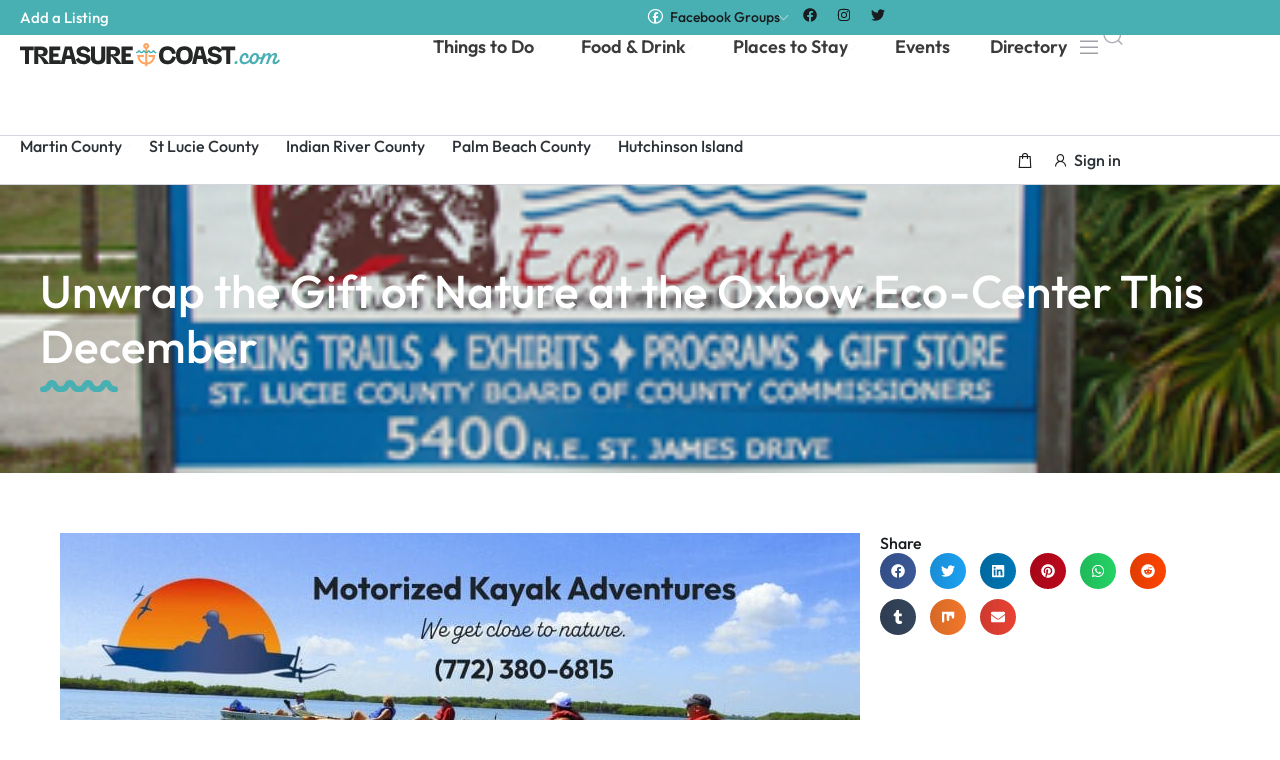

--- FILE ---
content_type: text/html; charset=UTF-8
request_url: https://treasurecoast.com/unwrap-the-gift-of-nature-at-the-oxbow-eco-center-this-december/
body_size: 33715
content:
<!DOCTYPE html>
<html class="no-js" lang="en-US">
	<head>
		<meta charset="UTF-8">
		<meta name="viewport" content="width=device-width, initial-scale=1.0, maximum-scale=5.0, user-scalable=no" />
		<link rel="profile" href="https://gmpg.org/xfn/11">
		<meta name='robots' content='index, follow, max-image-preview:large, max-snippet:-1, max-video-preview:-1' />

	<!-- This site is optimized with the Yoast SEO plugin v26.7 - https://yoast.com/wordpress/plugins/seo/ -->
	<title>Unwrap the Gift of Nature at the Oxbow Eco-Center This December - Treasure Coast</title>
	<link rel="canonical" href="https://treasurecoast.com/unwrap-the-gift-of-nature-at-the-oxbow-eco-center-this-december/" />
	<meta property="og:locale" content="en_US" />
	<meta property="og:type" content="article" />
	<meta property="og:title" content="Unwrap the Gift of Nature at the Oxbow Eco-Center This December - Treasure Coast" />
	<meta property="og:description" content="Unwrap the Gift of Nature at the Oxbow Eco-Center This December PORT ST. LUCIE – There are plenty of holiday surprises at the Oxbow Eco-Center this December. The center is open Tuesdays through Fridays from noon to 5 p.m. and Saturdays from 10 a.m. to 5 p.m. The Oxbow Eco-Center will be closed Friday, Dec. [&hellip;]" />
	<meta property="og:url" content="https://treasurecoast.com/unwrap-the-gift-of-nature-at-the-oxbow-eco-center-this-december/" />
	<meta property="og:site_name" content="Treasure Coast" />
	<meta property="article:published_time" content="2015-11-25T05:00:00+00:00" />
	<meta property="og:image" content="https://treasurecoast.com/wp-content/uploads/2019/10/oxbow.jpg" />
	<meta property="og:image:width" content="300" />
	<meta property="og:image:height" content="225" />
	<meta property="og:image:type" content="image/jpeg" />
	<meta name="author" content="TreasureCoast" />
	<meta name="twitter:card" content="summary_large_image" />
	<meta name="twitter:label1" content="Written by" />
	<meta name="twitter:data1" content="TreasureCoast" />
	<meta name="twitter:label2" content="Est. reading time" />
	<meta name="twitter:data2" content="5 minutes" />
	<script type="application/ld+json" class="yoast-schema-graph">{"@context":"https://schema.org","@graph":[{"@type":"Article","@id":"https://treasurecoast.com/unwrap-the-gift-of-nature-at-the-oxbow-eco-center-this-december/#article","isPartOf":{"@id":"https://treasurecoast.com/unwrap-the-gift-of-nature-at-the-oxbow-eco-center-this-december/"},"author":{"name":"TreasureCoast","@id":"https://treasurecoast.com/#/schema/person/143efa794c8e73797b83b20eb89ccc52"},"headline":"Unwrap the Gift of Nature at the Oxbow Eco-Center This December","datePublished":"2015-11-25T05:00:00+00:00","mainEntityOfPage":{"@id":"https://treasurecoast.com/unwrap-the-gift-of-nature-at-the-oxbow-eco-center-this-december/"},"wordCount":996,"commentCount":0,"publisher":{"@id":"https://treasurecoast.com/#organization"},"image":{"@id":"https://treasurecoast.com/unwrap-the-gift-of-nature-at-the-oxbow-eco-center-this-december/#primaryimage"},"thumbnailUrl":"https://treasurecoast.com/wp-content/uploads/2019/10/oxbow.jpg","articleSection":["News"],"inLanguage":"en-US","potentialAction":[{"@type":"CommentAction","name":"Comment","target":["https://treasurecoast.com/unwrap-the-gift-of-nature-at-the-oxbow-eco-center-this-december/#respond"]}]},{"@type":"WebPage","@id":"https://treasurecoast.com/unwrap-the-gift-of-nature-at-the-oxbow-eco-center-this-december/","url":"https://treasurecoast.com/unwrap-the-gift-of-nature-at-the-oxbow-eco-center-this-december/","name":"Unwrap the Gift of Nature at the Oxbow Eco-Center This December - Treasure Coast","isPartOf":{"@id":"https://treasurecoast.com/#website"},"primaryImageOfPage":{"@id":"https://treasurecoast.com/unwrap-the-gift-of-nature-at-the-oxbow-eco-center-this-december/#primaryimage"},"image":{"@id":"https://treasurecoast.com/unwrap-the-gift-of-nature-at-the-oxbow-eco-center-this-december/#primaryimage"},"thumbnailUrl":"https://treasurecoast.com/wp-content/uploads/2019/10/oxbow.jpg","datePublished":"2015-11-25T05:00:00+00:00","breadcrumb":{"@id":"https://treasurecoast.com/unwrap-the-gift-of-nature-at-the-oxbow-eco-center-this-december/#breadcrumb"},"inLanguage":"en-US","potentialAction":[{"@type":"ReadAction","target":["https://treasurecoast.com/unwrap-the-gift-of-nature-at-the-oxbow-eco-center-this-december/"]}]},{"@type":"ImageObject","inLanguage":"en-US","@id":"https://treasurecoast.com/unwrap-the-gift-of-nature-at-the-oxbow-eco-center-this-december/#primaryimage","url":"https://treasurecoast.com/wp-content/uploads/2019/10/oxbow.jpg","contentUrl":"https://treasurecoast.com/wp-content/uploads/2019/10/oxbow.jpg","width":300,"height":225},{"@type":"BreadcrumbList","@id":"https://treasurecoast.com/unwrap-the-gift-of-nature-at-the-oxbow-eco-center-this-december/#breadcrumb","itemListElement":[{"@type":"ListItem","position":1,"name":"Home","item":"https://treasurecoast.com/"},{"@type":"ListItem","position":2,"name":"Unwrap the Gift of Nature at the Oxbow Eco-Center This December"}]},{"@type":"WebSite","@id":"https://treasurecoast.com/#website","url":"https://treasurecoast.com/","name":"Treasure Coast","description":"Insider&#039;s Guide to Florida&#039;s Treasure Coast","publisher":{"@id":"https://treasurecoast.com/#organization"},"potentialAction":[{"@type":"SearchAction","target":{"@type":"EntryPoint","urlTemplate":"https://treasurecoast.com/?s={search_term_string}"},"query-input":{"@type":"PropertyValueSpecification","valueRequired":true,"valueName":"search_term_string"}}],"inLanguage":"en-US"},{"@type":"Organization","@id":"https://treasurecoast.com/#organization","name":"Treasure Coast","url":"https://treasurecoast.com/","logo":{"@type":"ImageObject","inLanguage":"en-US","@id":"https://treasurecoast.com/#/schema/logo/image/","url":"https://treasurecoast.com/wp-content/uploads/2024/01/logo-mail.png","contentUrl":"https://treasurecoast.com/wp-content/uploads/2024/01/logo-mail.png","width":1035,"height":96,"caption":"Treasure Coast"},"image":{"@id":"https://treasurecoast.com/#/schema/logo/image/"}},{"@type":"Person","@id":"https://treasurecoast.com/#/schema/person/143efa794c8e73797b83b20eb89ccc52","name":"TreasureCoast","url":"https://treasurecoast.com/author/treasurecoast/"}]}</script>
	<!-- / Yoast SEO plugin. -->


<link rel='dns-prefetch' href='//static.elfsight.com' />
<link rel='dns-prefetch' href='//www.googletagmanager.com' />
<link rel='dns-prefetch' href='//pagead2.googlesyndication.com' />
<link rel="alternate" title="oEmbed (JSON)" type="application/json+oembed" href="https://treasurecoast.com/wp-json/oembed/1.0/embed?url=https%3A%2F%2Ftreasurecoast.com%2Funwrap-the-gift-of-nature-at-the-oxbow-eco-center-this-december%2F" />
<link rel="alternate" title="oEmbed (XML)" type="text/xml+oembed" href="https://treasurecoast.com/wp-json/oembed/1.0/embed?url=https%3A%2F%2Ftreasurecoast.com%2Funwrap-the-gift-of-nature-at-the-oxbow-eco-center-this-december%2F&#038;format=xml" />
<link rel="stylesheet" type="text/css" href="https://use.typekit.net/wba6enf.css"><style id='wp-img-auto-sizes-contain-inline-css' type='text/css'>
img:is([sizes=auto i],[sizes^="auto," i]){contain-intrinsic-size:3000px 1500px}
/*# sourceURL=wp-img-auto-sizes-contain-inline-css */
</style>
<link rel='stylesheet' id='ea4v:commons.css-css' href='https://treasurecoast.com/wp-content/plugins/essential-addons-for-voxel/assets/dist/commons.css?ver=1768895650' type='text/css' media='all' />
<link rel='preload stylesheet' as='style' onload="this.onload=null;this.rel='stylesheet'" id='wp-block-library-css' href='https://treasurecoast.com/wp-includes/css/dist/block-library/style.min.css?ver=6.9' type='text/css' media='all' />
<style id='global-styles-inline-css' type='text/css'>
:root{--wp--preset--aspect-ratio--square: 1;--wp--preset--aspect-ratio--4-3: 4/3;--wp--preset--aspect-ratio--3-4: 3/4;--wp--preset--aspect-ratio--3-2: 3/2;--wp--preset--aspect-ratio--2-3: 2/3;--wp--preset--aspect-ratio--16-9: 16/9;--wp--preset--aspect-ratio--9-16: 9/16;--wp--preset--color--black: #000000;--wp--preset--color--cyan-bluish-gray: #abb8c3;--wp--preset--color--white: #ffffff;--wp--preset--color--pale-pink: #f78da7;--wp--preset--color--vivid-red: #cf2e2e;--wp--preset--color--luminous-vivid-orange: #ff6900;--wp--preset--color--luminous-vivid-amber: #fcb900;--wp--preset--color--light-green-cyan: #7bdcb5;--wp--preset--color--vivid-green-cyan: #00d084;--wp--preset--color--pale-cyan-blue: #8ed1fc;--wp--preset--color--vivid-cyan-blue: #0693e3;--wp--preset--color--vivid-purple: #9b51e0;--wp--preset--gradient--vivid-cyan-blue-to-vivid-purple: linear-gradient(135deg,rgb(6,147,227) 0%,rgb(155,81,224) 100%);--wp--preset--gradient--light-green-cyan-to-vivid-green-cyan: linear-gradient(135deg,rgb(122,220,180) 0%,rgb(0,208,130) 100%);--wp--preset--gradient--luminous-vivid-amber-to-luminous-vivid-orange: linear-gradient(135deg,rgb(252,185,0) 0%,rgb(255,105,0) 100%);--wp--preset--gradient--luminous-vivid-orange-to-vivid-red: linear-gradient(135deg,rgb(255,105,0) 0%,rgb(207,46,46) 100%);--wp--preset--gradient--very-light-gray-to-cyan-bluish-gray: linear-gradient(135deg,rgb(238,238,238) 0%,rgb(169,184,195) 100%);--wp--preset--gradient--cool-to-warm-spectrum: linear-gradient(135deg,rgb(74,234,220) 0%,rgb(151,120,209) 20%,rgb(207,42,186) 40%,rgb(238,44,130) 60%,rgb(251,105,98) 80%,rgb(254,248,76) 100%);--wp--preset--gradient--blush-light-purple: linear-gradient(135deg,rgb(255,206,236) 0%,rgb(152,150,240) 100%);--wp--preset--gradient--blush-bordeaux: linear-gradient(135deg,rgb(254,205,165) 0%,rgb(254,45,45) 50%,rgb(107,0,62) 100%);--wp--preset--gradient--luminous-dusk: linear-gradient(135deg,rgb(255,203,112) 0%,rgb(199,81,192) 50%,rgb(65,88,208) 100%);--wp--preset--gradient--pale-ocean: linear-gradient(135deg,rgb(255,245,203) 0%,rgb(182,227,212) 50%,rgb(51,167,181) 100%);--wp--preset--gradient--electric-grass: linear-gradient(135deg,rgb(202,248,128) 0%,rgb(113,206,126) 100%);--wp--preset--gradient--midnight: linear-gradient(135deg,rgb(2,3,129) 0%,rgb(40,116,252) 100%);--wp--preset--font-size--small: 13px;--wp--preset--font-size--medium: 20px;--wp--preset--font-size--large: 36px;--wp--preset--font-size--x-large: 42px;--wp--preset--spacing--20: 0.44rem;--wp--preset--spacing--30: 0.67rem;--wp--preset--spacing--40: 1rem;--wp--preset--spacing--50: 1.5rem;--wp--preset--spacing--60: 2.25rem;--wp--preset--spacing--70: 3.38rem;--wp--preset--spacing--80: 5.06rem;--wp--preset--shadow--natural: 6px 6px 9px rgba(0, 0, 0, 0.2);--wp--preset--shadow--deep: 12px 12px 50px rgba(0, 0, 0, 0.4);--wp--preset--shadow--sharp: 6px 6px 0px rgba(0, 0, 0, 0.2);--wp--preset--shadow--outlined: 6px 6px 0px -3px rgb(255, 255, 255), 6px 6px rgb(0, 0, 0);--wp--preset--shadow--crisp: 6px 6px 0px rgb(0, 0, 0);}:where(.is-layout-flex){gap: 0.5em;}:where(.is-layout-grid){gap: 0.5em;}body .is-layout-flex{display: flex;}.is-layout-flex{flex-wrap: wrap;align-items: center;}.is-layout-flex > :is(*, div){margin: 0;}body .is-layout-grid{display: grid;}.is-layout-grid > :is(*, div){margin: 0;}:where(.wp-block-columns.is-layout-flex){gap: 2em;}:where(.wp-block-columns.is-layout-grid){gap: 2em;}:where(.wp-block-post-template.is-layout-flex){gap: 1.25em;}:where(.wp-block-post-template.is-layout-grid){gap: 1.25em;}.has-black-color{color: var(--wp--preset--color--black) !important;}.has-cyan-bluish-gray-color{color: var(--wp--preset--color--cyan-bluish-gray) !important;}.has-white-color{color: var(--wp--preset--color--white) !important;}.has-pale-pink-color{color: var(--wp--preset--color--pale-pink) !important;}.has-vivid-red-color{color: var(--wp--preset--color--vivid-red) !important;}.has-luminous-vivid-orange-color{color: var(--wp--preset--color--luminous-vivid-orange) !important;}.has-luminous-vivid-amber-color{color: var(--wp--preset--color--luminous-vivid-amber) !important;}.has-light-green-cyan-color{color: var(--wp--preset--color--light-green-cyan) !important;}.has-vivid-green-cyan-color{color: var(--wp--preset--color--vivid-green-cyan) !important;}.has-pale-cyan-blue-color{color: var(--wp--preset--color--pale-cyan-blue) !important;}.has-vivid-cyan-blue-color{color: var(--wp--preset--color--vivid-cyan-blue) !important;}.has-vivid-purple-color{color: var(--wp--preset--color--vivid-purple) !important;}.has-black-background-color{background-color: var(--wp--preset--color--black) !important;}.has-cyan-bluish-gray-background-color{background-color: var(--wp--preset--color--cyan-bluish-gray) !important;}.has-white-background-color{background-color: var(--wp--preset--color--white) !important;}.has-pale-pink-background-color{background-color: var(--wp--preset--color--pale-pink) !important;}.has-vivid-red-background-color{background-color: var(--wp--preset--color--vivid-red) !important;}.has-luminous-vivid-orange-background-color{background-color: var(--wp--preset--color--luminous-vivid-orange) !important;}.has-luminous-vivid-amber-background-color{background-color: var(--wp--preset--color--luminous-vivid-amber) !important;}.has-light-green-cyan-background-color{background-color: var(--wp--preset--color--light-green-cyan) !important;}.has-vivid-green-cyan-background-color{background-color: var(--wp--preset--color--vivid-green-cyan) !important;}.has-pale-cyan-blue-background-color{background-color: var(--wp--preset--color--pale-cyan-blue) !important;}.has-vivid-cyan-blue-background-color{background-color: var(--wp--preset--color--vivid-cyan-blue) !important;}.has-vivid-purple-background-color{background-color: var(--wp--preset--color--vivid-purple) !important;}.has-black-border-color{border-color: var(--wp--preset--color--black) !important;}.has-cyan-bluish-gray-border-color{border-color: var(--wp--preset--color--cyan-bluish-gray) !important;}.has-white-border-color{border-color: var(--wp--preset--color--white) !important;}.has-pale-pink-border-color{border-color: var(--wp--preset--color--pale-pink) !important;}.has-vivid-red-border-color{border-color: var(--wp--preset--color--vivid-red) !important;}.has-luminous-vivid-orange-border-color{border-color: var(--wp--preset--color--luminous-vivid-orange) !important;}.has-luminous-vivid-amber-border-color{border-color: var(--wp--preset--color--luminous-vivid-amber) !important;}.has-light-green-cyan-border-color{border-color: var(--wp--preset--color--light-green-cyan) !important;}.has-vivid-green-cyan-border-color{border-color: var(--wp--preset--color--vivid-green-cyan) !important;}.has-pale-cyan-blue-border-color{border-color: var(--wp--preset--color--pale-cyan-blue) !important;}.has-vivid-cyan-blue-border-color{border-color: var(--wp--preset--color--vivid-cyan-blue) !important;}.has-vivid-purple-border-color{border-color: var(--wp--preset--color--vivid-purple) !important;}.has-vivid-cyan-blue-to-vivid-purple-gradient-background{background: var(--wp--preset--gradient--vivid-cyan-blue-to-vivid-purple) !important;}.has-light-green-cyan-to-vivid-green-cyan-gradient-background{background: var(--wp--preset--gradient--light-green-cyan-to-vivid-green-cyan) !important;}.has-luminous-vivid-amber-to-luminous-vivid-orange-gradient-background{background: var(--wp--preset--gradient--luminous-vivid-amber-to-luminous-vivid-orange) !important;}.has-luminous-vivid-orange-to-vivid-red-gradient-background{background: var(--wp--preset--gradient--luminous-vivid-orange-to-vivid-red) !important;}.has-very-light-gray-to-cyan-bluish-gray-gradient-background{background: var(--wp--preset--gradient--very-light-gray-to-cyan-bluish-gray) !important;}.has-cool-to-warm-spectrum-gradient-background{background: var(--wp--preset--gradient--cool-to-warm-spectrum) !important;}.has-blush-light-purple-gradient-background{background: var(--wp--preset--gradient--blush-light-purple) !important;}.has-blush-bordeaux-gradient-background{background: var(--wp--preset--gradient--blush-bordeaux) !important;}.has-luminous-dusk-gradient-background{background: var(--wp--preset--gradient--luminous-dusk) !important;}.has-pale-ocean-gradient-background{background: var(--wp--preset--gradient--pale-ocean) !important;}.has-electric-grass-gradient-background{background: var(--wp--preset--gradient--electric-grass) !important;}.has-midnight-gradient-background{background: var(--wp--preset--gradient--midnight) !important;}.has-small-font-size{font-size: var(--wp--preset--font-size--small) !important;}.has-medium-font-size{font-size: var(--wp--preset--font-size--medium) !important;}.has-large-font-size{font-size: var(--wp--preset--font-size--large) !important;}.has-x-large-font-size{font-size: var(--wp--preset--font-size--x-large) !important;}
/*# sourceURL=global-styles-inline-css */
</style>

<link rel='stylesheet' id='elfsight-iconfont-css' href='https://treasurecoast.com/wp-content/plugins/elfsight-addons-for-elementor/iconfont/style.css?ver=6.9' type='text/css' media='all' />
<link rel='stylesheet' id='vx:commons.css-css' href='https://treasurecoast.com/wp-content/themes/voxel/assets/dist/commons.css?ver=1.5.1.3-custom.1' type='text/css' media='all' />
<link rel='stylesheet' id='elementor-frontend-css' href='https://treasurecoast.com/wp-content/uploads/elementor/css/custom-frontend.min.css?ver=1753180477' type='text/css' media='all' />
<link rel='stylesheet' id='elementor-icons-css' href='https://treasurecoast.com/wp-content/plugins/elementor/assets/lib/eicons/css/elementor-icons.min.css?ver=5.43.0' type='text/css' media='all' />
<link rel='stylesheet' id='widget-floating-bars-base-css' href='https://treasurecoast.com/wp-content/uploads/elementor/css/custom-widget-floating-bars-base.min.css?ver=1753180477' type='text/css' media='all' />
<link rel='stylesheet' id='elementor-post-87-css' href='https://treasurecoast.com/wp-content/uploads/elementor/css/post-87.css?ver=1753180478' type='text/css' media='all' />
<link rel='stylesheet' id='elementor-post-114875-css' href='https://treasurecoast.com/wp-content/uploads/elementor/css/post-114875.css?ver=1765107085' type='text/css' media='all' />
<link rel='stylesheet' id='widget-heading-css' href='https://treasurecoast.com/wp-content/plugins/elementor/assets/css/widget-heading.min.css?ver=3.30.2' type='text/css' media='all' />
<link rel='stylesheet' id='widget-image-css' href='https://treasurecoast.com/wp-content/plugins/elementor/assets/css/widget-image.min.css?ver=3.30.2' type='text/css' media='all' />
<link rel='stylesheet' id='vx:post-feed.css-css' href='https://treasurecoast.com/wp-content/themes/voxel/assets/dist/post-feed.css?ver=1.5.1.3-custom.1' type='text/css' media='all' />
<link rel='stylesheet' id='widget-author-box-css' href='https://treasurecoast.com/wp-content/plugins/elementor-pro/assets/css/widget-author-box.min.css?ver=3.27.1' type='text/css' media='all' />
<link rel='stylesheet' id='widget-post-navigation-css' href='https://treasurecoast.com/wp-content/plugins/elementor-pro/assets/css/widget-post-navigation.min.css?ver=3.27.1' type='text/css' media='all' />
<link rel='stylesheet' id='widget-share-buttons-css' href='https://treasurecoast.com/wp-content/plugins/elementor-pro/assets/css/widget-share-buttons.min.css?ver=3.27.1' type='text/css' media='all' />
<link rel='stylesheet' id='e-apple-webkit-css' href='https://treasurecoast.com/wp-content/uploads/elementor/css/custom-apple-webkit.min.css?ver=1753180477' type='text/css' media='all' />
<link rel='stylesheet' id='elementor-icons-shared-0-css' href='https://treasurecoast.com/wp-content/plugins/elementor/assets/lib/font-awesome/css/fontawesome.min.css?ver=5.15.3' type='text/css' media='all' />
<link rel='stylesheet' id='elementor-icons-fa-solid-css' href='https://treasurecoast.com/wp-content/plugins/elementor/assets/lib/font-awesome/css/solid.min.css?ver=5.15.3' type='text/css' media='all' />
<link rel='stylesheet' id='elementor-icons-fa-brands-css' href='https://treasurecoast.com/wp-content/plugins/elementor/assets/lib/font-awesome/css/brands.min.css?ver=5.15.3' type='text/css' media='all' />
<link rel='stylesheet' id='vx:action.css-css' href='https://treasurecoast.com/wp-content/themes/voxel/assets/dist/action.css?ver=1.5.1.3-custom.1' type='text/css' media='all' />
<link rel='stylesheet' id='widget-form-css' href='https://treasurecoast.com/wp-content/plugins/elementor-pro/assets/css/widget-form.min.css?ver=3.27.1' type='text/css' media='all' />
<link rel='stylesheet' id='widget-loop-common-css' href='https://treasurecoast.com/wp-content/plugins/elementor-pro/assets/css/widget-loop-common.min.css?ver=3.27.1' type='text/css' media='all' />
<link rel='stylesheet' id='widget-loop-grid-css' href='https://treasurecoast.com/wp-content/uploads/elementor/css/custom-pro-widget-loop-grid.min.css?ver=1753180477' type='text/css' media='all' />
<link rel='stylesheet' id='elementor-post-799-css' href='https://treasurecoast.com/wp-content/uploads/elementor/css/post-799.css?ver=1767535811' type='text/css' media='all' />
<link rel='stylesheet' id='elementor-gf-local-outfit-css' href='https://treasurecoast.com/wp-content/uploads/elementor/google-fonts/css/outfit.css?ver=1753180479' type='text/css' media='all' />
<link rel='stylesheet' id='elementor-gf-local-inter-css' href='https://treasurecoast.com/wp-content/uploads/elementor/google-fonts/css/inter.css?ver=1753180482' type='text/css' media='all' />
<link rel='stylesheet' id='elementor-icons-la-solid-css' href='https://treasurecoast.com/wp-content/themes/voxel/assets/icons/line-awesome/line-awesome.css?ver=1.3.0' type='text/css' media='all' />
<link rel='stylesheet' id='elementor-icons-la-regular-css' href='https://treasurecoast.com/wp-content/themes/voxel/assets/icons/line-awesome/line-awesome.css?ver=1.3.0' type='text/css' media='all' />
<script type="text/javascript" src="https://treasurecoast.com/wp-includes/js/jquery/jquery.min.js?ver=3.7.1" id="jquery-core-js"></script>

<!-- Google tag (gtag.js) snippet added by Site Kit -->
<!-- Google Analytics snippet added by Site Kit -->
<script type="text/javascript" src="https://www.googletagmanager.com/gtag/js?id=GT-WRC3QQ8" id="google_gtagjs-js" async></script>
<script type="text/javascript" id="google_gtagjs-js-after">
/* <![CDATA[ */
window.dataLayer = window.dataLayer || [];function gtag(){dataLayer.push(arguments);}
gtag("set","linker",{"domains":["treasurecoast.com"]});
gtag("js", new Date());
gtag("set", "developer_id.dZTNiMT", true);
gtag("config", "GT-WRC3QQ8");
//# sourceURL=google_gtagjs-js-after
/* ]]> */
</script>
<link rel="https://api.w.org/" href="https://treasurecoast.com/wp-json/" /><link rel="alternate" title="JSON" type="application/json" href="https://treasurecoast.com/wp-json/wp/v2/posts/62105" /><link rel="EditURI" type="application/rsd+xml" title="RSD" href="https://treasurecoast.com/xmlrpc.php?rsd" />
<meta name="generator" content="WordPress 6.9" />
<link rel='shortlink' href='https://treasurecoast.com/?p=62105' />
<meta name="generator" content="Site Kit by Google 1.170.0" /><script type="text/javascript">var Voxel_Config = {"ajax_url":"https:\/\/treasurecoast.com\/?vx=1","is_logged_in":false,"current_user_id":0,"login_url":"https:\/\/treasurecoast.com\/login-registration\/","register_url":"https:\/\/treasurecoast.com\/login-registration\/?register","is_rtl":false,"l10n":{"ajaxError":"There was a problem. Please try again.","confirmAction":"Are you sure you want to proceed with this action?","accountRequired":"An account is required to perform this action","login":"Log in","register":"Register","yes":"Yes","no":"No","copied":"Copied to clipboard","positionFail":"Could not determine your location.","addressFail":"Could not determine your address.","view_cart":"View cart","added_to_cart":"Your product has been added to cart.","months":["January","February","March","April","May","June","July","August","September","October","November","December"],"weekdays":["Sunday","Monday","Tuesday","Wednesday","Thursday","Friday","Saturday"],"weekdaysShort":["Sun","Mon","Tue","Wed","Thu","Fri","Sat"]},"locale":"en_US","currency":"USD","maps":{"provider":"google_maps","default_lat":42.5,"default_lng":21},"google_maps":{"skin":null,"mapTypeId":"roadmap","mapTypeControl":false,"streetViewControl":false,"handle":"vx:google-maps.js-js"}};</script><style type="text/css">
	@media screen and (max-width: 767px) { .vx-hidden-mobile { display: none !important; } }
	@media screen and (min-width: 768px) and (max-width: 1024px) { .vx-hidden-tablet { display: none !important; } }
	@media screen and (min-width: 1025px) { .vx-hidden-desktop { display: none !important; } }
</style>
<!-- Google AdSense meta tags added by Site Kit -->
<meta name="google-adsense-platform-account" content="ca-host-pub-2644536267352236">
<meta name="google-adsense-platform-domain" content="sitekit.withgoogle.com">
<!-- End Google AdSense meta tags added by Site Kit -->
<meta name="generator" content="Elementor 3.30.2; features: e_font_icon_svg, additional_custom_breakpoints; settings: css_print_method-external, google_font-enabled, font_display-swap">
        <script src="https://cdn.onesignal.com/sdks/web/v16/OneSignalSDK.page.js" defer></script>
        <script>
            window.OneSignalDeferred = window.OneSignalDeferred || [];
            OneSignalDeferred.push(async function (OneSignal) {
                await OneSignal.init({
                    appId: "7d21b162-8e22-436d-9134-7fb55a63ff14",
                    serviceWorkerOverrideForTypical: true,
                    path: "https://treasurecoast.com/wp-content/plugins/onesignal-free-web-push-notifications/sdk_files/",
                    serviceWorkerParam: { scope: "/wp-content/plugins/onesignal-free-web-push-notifications/sdk_files/push/onesignal/" },
                    serviceWorkerPath: "OneSignalSDKWorker.js",
                });
                            });
            // TO DO: move this to a separate file
            navigator.serviceWorker.getRegistrations().then((registrations) => {
                // Iterate through all registered service workers
                registrations.forEach((registration) => {
                    // Check the script URL to identify the specific service worker
                    if (registration.active && registration.active.scriptURL.includes('OneSignalSDKWorker.js.php')) {
                        // Unregister the service worker
                        registration.unregister().then((success) => {
                            if (success) {
                                console.log('Successfully unregistered:', registration.active.scriptURL);
                            } else {
                                console.log('Failed to unregister:', registration.active.scriptURL);
                            }
                        });
                    }
                });
            }).catch((error) => {
                console.error('Error fetching service worker registrations:', error);
            });
        </script>
        			<style>
				.e-con.e-parent:nth-of-type(n+4):not(.e-lazyloaded):not(.e-no-lazyload),
				.e-con.e-parent:nth-of-type(n+4):not(.e-lazyloaded):not(.e-no-lazyload) * {
					background-image: none !important;
				}
				@media screen and (max-height: 1024px) {
					.e-con.e-parent:nth-of-type(n+3):not(.e-lazyloaded):not(.e-no-lazyload),
					.e-con.e-parent:nth-of-type(n+3):not(.e-lazyloaded):not(.e-no-lazyload) * {
						background-image: none !important;
					}
				}
				@media screen and (max-height: 640px) {
					.e-con.e-parent:nth-of-type(n+2):not(.e-lazyloaded):not(.e-no-lazyload),
					.e-con.e-parent:nth-of-type(n+2):not(.e-lazyloaded):not(.e-no-lazyload) * {
						background-image: none !important;
					}
				}
			</style>
			
<!-- Google AdSense snippet added by Site Kit -->
<script type="text/javascript" async="async" src="https://pagead2.googlesyndication.com/pagead/js/adsbygoogle.js?client=ca-pub-1254714959934037&amp;host=ca-host-pub-2644536267352236" crossorigin="anonymous"></script>

<!-- End Google AdSense snippet added by Site Kit -->
<link rel="icon" href="https://treasurecoast.com/wp-content/uploads/2025/03/cropped-pirate-circle-patch-32x32.png" sizes="32x32" />
<link rel="icon" href="https://treasurecoast.com/wp-content/uploads/2025/03/cropped-pirate-circle-patch-192x192.png" sizes="192x192" />
<link rel="apple-touch-icon" href="https://treasurecoast.com/wp-content/uploads/2025/03/cropped-pirate-circle-patch-180x180.png" />
<meta name="msapplication-TileImage" content="https://treasurecoast.com/wp-content/uploads/2025/03/cropped-pirate-circle-patch-270x270.png" />
		<style type="text/css" id="wp-custom-css">
			.alignright {
  float: right;
  margin-left: 1rem;
}

.alignleft {
  float: left;
  margin-right: 1rem;
}

.aligncenter {
  clear: both;
  display: block;
  margin-inline: auto;
}

.alignwide {
  margin-inline: -80px;
}

.alignfull {
  margin-inline: calc(50% - 50vw);
  max-width: 100vw;
  width: 100vw;
}
.alignfull img {
  width: 100vw;
}

.wp-caption {
  margin-block-end: 1.25rem;
  max-width: 100%;
}
.wp-caption.alignleft {
  margin: 5px 20px 20px 0;
}
.wp-caption.alignright {
  margin: 5px 0 20px 20px;
}
.wp-caption img {
  display: block;
  margin-inline: auto;
}

.wp-caption-text {
  margin: 0;
}		</style>
			<link rel='preload stylesheet' as='style' onload="this.onload=null;this.rel='stylesheet'" id='vx:popup-kit.css-css' href='https://treasurecoast.com/wp-content/themes/voxel/assets/dist/popup-kit.css?ver=1.5.1.3-custom.1' type='text/css' media='all' />
<link rel='preload stylesheet' as='style' onload="this.onload=null;this.rel='stylesheet'" id='elementor-post-1018-css' href='https://treasurecoast.com/wp-content/uploads/elementor/css/post-1018.css?ver=1753180483' type='text/css' media='all' />
<link rel='stylesheet' id='elementor-gf-local-gabarito-css' href='https://treasurecoast.com/wp-content/uploads/elementor/google-fonts/css/gabarito.css?ver=1753180483' type='text/css' media='all' />
<link rel='stylesheet' id='elementor-icons-la-brands-css' href='https://treasurecoast.com/wp-content/themes/voxel/assets/icons/line-awesome/line-awesome.css?ver=1.3.0' type='text/css' media='all' />
</head>
	<body class="wp-singular post-template-default single single-post postid-62105 single-format-standard wp-custom-logo wp-theme-voxel elementor-default elementor-kit-87 elementor-page-799">		<script type="text/html" id="voxel-popup-template">
	<div class="elementor vx-popup" :class="'elementor-'+$root.post_id">
		<div class="ts-popup-root elementor-element" :class="'elementor-element-'+$root.widget_id+'-wrap'" v-cloak>
			<div class="ts-form elementor-element" :class="'elementor-element-'+$root.widget_id" :style="styles" ref="popup">
				<div class="ts-field-popup-container">
					<div class="ts-field-popup triggers-blur" ref="popup-box">
						<div class="ts-popup-content-wrapper min-scroll">
							<slot></slot>
						</div>
						<slot name="controller">
							<div class="ts-popup-controller" :class="controllerClass" v-if="showSave || showClear">
								<ul class="flexify simplify-ul">
									<li class="flexify ts-popup-close">
										<a @click.prevent="$emit('blur')" href="#" class="ts-icon-btn" role="button">
											<svg width="80" height="80" viewBox="0 0 24 24" xmlns="http://www.w3.org/2000/svg" transform="rotate(0 0 0)"><path d="M6.21967 7.28033C5.92678 6.98744 5.92678 6.51256 6.21967 6.21967C6.51256 5.92678 6.98744 5.92678 7.28033 6.21967L11.999 10.9384L16.7176 6.2198C17.0105 5.92691 17.4854 5.92691 17.7782 6.2198C18.0711 6.51269 18.0711 6.98757 17.7782 7.28046L13.0597 11.999L17.7782 16.7176C18.0711 17.0105 18.0711 17.4854 17.7782 17.7782C17.4854 18.0711 17.0105 18.0711 16.7176 17.7782L11.999 13.0597L7.28033 17.7784C6.98744 18.0713 6.51256 18.0713 6.21967 17.7784C5.92678 17.4855 5.92678 17.0106 6.21967 16.7177L10.9384 11.999L6.21967 7.28033Z"/></svg>										</a>
									</li>

									<li class="flexify hide-d" @click.prevent="$emit('clear')">
										<a v-if="showClear && showClearMobile" href="#" class="ts-icon-btn">
											<!-- {{ clearLabel || 'Clear' }} -->
											<svg width="80" height="80" viewBox="0 0 25 24" xmlns="http://www.w3.org/2000/svg" transform="rotate(0 0 0)"><path d="M3.13644 9.54175C3.02923 9.94185 3.26667 10.3531 3.66676 10.4603C4.06687 10.5675 4.47812 10.3301 4.58533 9.92998C5.04109 8.22904 6.04538 6.72602 7.44243 5.65403C8.83948 4.58203 10.5512 4.00098 12.3122 4.00098C14.0731 4.00098 15.7848 4.58203 17.1819 5.65403C18.3999 6.58866 19.3194 7.85095 19.8371 9.28639L18.162 8.34314C17.801 8.1399 17.3437 8.26774 17.1405 8.62867C16.9372 8.98959 17.0651 9.44694 17.426 9.65017L20.5067 11.3849C20.68 11.4825 20.885 11.5072 21.0766 11.4537C21.2682 11.4001 21.4306 11.2727 21.5282 11.0993L23.2629 8.01828C23.4661 7.65734 23.3382 7.2 22.9773 6.99679C22.6163 6.79358 22.159 6.92145 21.9558 7.28239L21.195 8.63372C20.5715 6.98861 19.5007 5.54258 18.095 4.464C16.436 3.19099 14.4033 2.50098 12.3122 2.50098C10.221 2.50098 8.1883 3.19099 6.52928 4.464C4.87027 5.737 3.67766 7.52186 3.13644 9.54175Z"/><path d="M21.4906 14.4582C21.5978 14.0581 21.3604 13.6469 20.9603 13.5397C20.5602 13.4325 20.1489 13.6699 20.0417 14.07C19.5859 15.7709 18.5816 17.274 17.1846 18.346C15.7875 19.418 14.0758 19.999 12.3149 19.999C10.5539 19.999 8.84219 19.418 7.44514 18.346C6.2292 17.4129 5.31079 16.1534 4.79261 14.721L6.45529 15.6573C6.81622 15.8605 7.27356 15.7327 7.47679 15.3718C7.68003 15.0108 7.55219 14.5535 7.19127 14.3502L4.11056 12.6155C3.93723 12.5179 3.73222 12.4932 3.54065 12.5467C3.34907 12.6003 3.18662 12.7278 3.08903 12.9011L1.3544 15.9821C1.15119 16.3431 1.27906 16.8004 1.64 17.0036C2.00094 17.2068 2.45828 17.079 2.66149 16.718L3.42822 15.3562C4.05115 17.0054 5.12348 18.4552 6.532 19.536C8.19102 20.809 10.2237 21.499 12.3149 21.499C14.406 21.499 16.4387 20.809 18.0977 19.536C19.7568 18.263 20.9494 16.4781 21.4906 14.4582Z"/></svg>										</a>
									</li>
									<li class="flexify hide-m" @click.prevent="$emit('clear')">
										<a v-if="showClear" href="#" class="ts-btn ts-btn-1">
											{{ clearLabel || "Clear" }}
										</a>
									</li>
									<slot name="custom-actions"></slot>
									<li class="flexify">
										<a v-if="showSave" href="#" class="ts-btn ts-btn-2" @click.prevent="$emit('save')">
											{{ saveLabel || "Save" }}
											<div class="ts-loader-wrapper">
												<span class="ts-loader"></span>
											</div>
										</a>
									</li>

								</ul>
							</div>
							<div v-else-if="showClose" class="ts-popup-controller hide-d" :class="controllerClass">
								<ul class="flexify simplify-ul">
									<li class="flexify ts-popup-close">
										<a @click.prevent="$emit('blur')" href="#" class="ts-icon-btn" role="button">
											<svg width="80" height="80" viewBox="0 0 24 24" xmlns="http://www.w3.org/2000/svg" transform="rotate(0 0 0)"><path d="M6.21967 7.28033C5.92678 6.98744 5.92678 6.51256 6.21967 6.21967C6.51256 5.92678 6.98744 5.92678 7.28033 6.21967L11.999 10.9384L16.7176 6.2198C17.0105 5.92691 17.4854 5.92691 17.7782 6.2198C18.0711 6.51269 18.0711 6.98757 17.7782 7.28046L13.0597 11.999L17.7782 16.7176C18.0711 17.0105 18.0711 17.4854 17.7782 17.7782C17.4854 18.0711 17.0105 18.0711 16.7176 17.7782L11.999 13.0597L7.28033 17.7784C6.98744 18.0713 6.51256 18.0713 6.21967 17.7784C5.92678 17.4855 5.92678 17.0106 6.21967 16.7177L10.9384 11.999L6.21967 7.28033Z"/></svg>										</a>
									</li>
								</ul>
							</div>
						</slot>
					</div>
				</div>
			</div>
		</div>
	</div>
</script>
		<script type="text/html" id="voxel-form-group-template">
	<component :is="tag" :class="{'ts-form-group': defaultClass}">
		<slot name="trigger"></slot>
		<teleport to="body">
			<transition name="form-popup">
				<form-popup
					ref="popup"
					v-if="$root.activePopup === popupKey"
					:class="wrapperClass"
					:controller-class="controllerClass"
					:target="popupTarget"
					:show-save="showSave"
					:show-clear="showClear"
					:show-clear-mobile="showClearMobile"
					:show-close="showClose"
					:save-label="saveLabel"
					:clear-label="clearLabel"
					:prevent-blur="preventBlur"
					@blur="onPopupBlur"
					@save="$emit('save', this);"
					@clear="$emit('clear', this);"
				>
					<slot name="popup"></slot>
					<template #controller>
						<slot name="controller"></slot>
					</template>
					<template #custom-actions>
						<slot name="custom-actions"></slot>
					</template>
				</form-popup>
			</transition>
		</teleport>
	</component>
</script>
<link rel='stylesheet' id='elementor-post-528-css' href='https://treasurecoast.com/wp-content/uploads/elementor/css/post-528.css?ver=1753180482' type='text/css' media='all' />
<link rel='stylesheet' id='widget-social-icons-css' href='https://treasurecoast.com/wp-content/plugins/elementor/assets/css/widget-social-icons.min.css?ver=3.30.2' type='text/css' media='all' />
<link rel='stylesheet' id='e-sticky-css' href='https://treasurecoast.com/wp-content/plugins/elementor-pro/assets/css/modules/sticky.min.css?ver=3.27.1' type='text/css' media='all' />
<link rel='stylesheet' id='vx:forms.css-css' href='https://treasurecoast.com/wp-content/themes/voxel/assets/dist/forms.css?ver=1.5.1.3-custom.1' type='text/css' media='all' />
<link rel='stylesheet' id='widget-spacer-css' href='https://treasurecoast.com/wp-content/plugins/elementor/assets/css/widget-spacer.min.css?ver=3.30.2' type='text/css' media='all' />
		<div data-elementor-type="page" data-elementor-id="528" class="elementor elementor-528" data-elementor-post-type="elementor_library">
				<div class="elementor-element elementor-element-35e08180 e-flex e-con-boxed e-con e-parent" data-id="35e08180" data-element_type="container" data-settings="{&quot;background_background&quot;:&quot;classic&quot;,&quot;sticky&quot;:&quot;top&quot;,&quot;sticky_on&quot;:[&quot;tablet&quot;,&quot;mobile&quot;,&quot;desktop&quot;,&quot;laptop&quot;],&quot;sticky_offset&quot;:0,&quot;sticky_effects_offset&quot;:0,&quot;sticky_anchor_link_offset&quot;:0}">
					<div class="e-con-inner">
		<div class="elementor-element elementor-element-3bc237f2 e-con-full e-flex e-con e-child" data-id="3bc237f2" data-element_type="container">
				<div class="elementor-element elementor-element-17c7a537 elementor-align-center elementor-mobile-align-center elementor-laptop-align-right elementor-hidden-desktop elementor-widget elementor-widget-button" data-id="17c7a537" data-element_type="widget" data-widget_type="button.default">
										<a class="elementor-button elementor-button-link elementor-size-sm" href="https://treasurecoast.com/paid-lister-pricing/">
						<span class="elementor-button-content-wrapper">
									<span class="elementor-button-text">Add a Listing</span>
					</span>
					</a>
								</div>
				</div>
		<div class="elementor-element elementor-element-75128dbc e-con-full e-flex e-con e-child" data-id="75128dbc" data-element_type="container">
				<div class="elementor-element elementor-element-8021ba1 elementor-hidden-desktop elementor-hidden-mobile elementor-widget elementor-widget-ts-navbar" data-id="8021ba1" data-element_type="widget" data-widget_type="ts-navbar.default">
					
	<nav class="ts-nav-menu ts-wp-menu ">
					<ul id="menu-header-facebook-groups-social-menu-1" class="ts-nav ts-nav-vertical flexify simplify-ul ">		<li class="ts-popup-component ts-mobile-menu">
			<span class="ts-item-link" ref="target" @click.prevent @mousedown="active = true">
				<div class="ts-item-icon flexify">
					<i aria-hidden="true" class="las la-bars"></i>				</div>
				
			    <popup v-cloak>
			    	<div class="ts-popup-head flexify hide-d">
						<div class="ts-popup-name flexify">
							<i aria-hidden="true" class="las la-bars"></i>							<span>Facebook Groups</span>
						</div>

						<ul class="flexify simplify-ul">
							<li class="flexify ts-popup-close">
								<a role="button" @click.prevent="$root.active = false" href="#" class="ts-icon-btn">
									<svg width="80" height="80" viewBox="0 0 24 24" xmlns="http://www.w3.org/2000/svg" transform="rotate(0 0 0)"><path d="M6.21967 7.28033C5.92678 6.98744 5.92678 6.51256 6.21967 6.21967C6.51256 5.92678 6.98744 5.92678 7.28033 6.21967L11.999 10.9384L16.7176 6.2198C17.0105 5.92691 17.4854 5.92691 17.7782 6.2198C18.0711 6.51269 18.0711 6.98757 17.7782 7.28046L13.0597 11.999L17.7782 16.7176C18.0711 17.0105 18.0711 17.4854 17.7782 17.7782C17.4854 18.0711 17.0105 18.0711 16.7176 17.7782L11.999 13.0597L7.28033 17.7784C6.98744 18.0713 6.51256 18.0713 6.21967 17.7784C5.92678 17.4855 5.92678 17.0106 6.21967 16.7177L10.9384 11.999L6.21967 7.28033Z"/></svg>								</a>
							</li>
						</ul>
					</div>
					<transition-group :name="'slide-from-'+slide_from" tag="div" class="ts-term-dropdown ts-md-group ts-multilevel-dropdown" @before-enter="beforeEnter" @before-leave="beforeLeave">
						<ul class="simplify-ul ts-term-dropdown-list sub-menu" key="main" v-show="screen === 'main'"><li id="menu-item-4222" class="menu-item menu-item-type-custom menu-item-object-custom menu-item-has-children menu-item-4222"><a  @click.prevent="slide_from='right'; screen='_submenu-1';"  href="#" class="flexify"><div class="ts-term-icon"><i aria-hidden="true" class="lab la-facebook"></i></div><span>Facebook Groups</span><div class="ts-right-icon"></div></a></li></ul><ul  class="simplify-ul ts-term-dropdown-list sub-menu" key="_submenu-1" v-show="screen === '_submenu-1'">
		    <li class="ts-term-centered">
		        <a href="#" class="flexify" @click.prevent="slide_from='left'; screen='main';">
		            <div class="ts-left-icon"></div>
		            <span>Go back</span>
		        </a>
		    </li>
		    
			<li class="ts-parent-menu">
				<a href="#" class="flexify">
					<div class="ts-term-icon"><i aria-hidden="true" class="lab la-facebook"></i></div>
					<span>Facebook Groups</span>
				</a>
			</li><li id="menu-item-4216" class="menu-item menu-item-type-custom menu-item-object-custom menu-item-4216"><a  target="_blank" rel="noopener" href="https://www.facebook.com/groups/1646127655603958" class="flexify"><span>Vero Beach</span></a></li><li id="menu-item-4217" class="menu-item menu-item-type-custom menu-item-object-custom menu-item-4217"><a  target="_blank" rel="noopener" href="https://www.facebook.com/groups/1528955464061797" class="flexify"><span>Fort Pierce</span></a></li><li id="menu-item-4218" class="menu-item menu-item-type-custom menu-item-object-custom menu-item-4218"><a  target="_blank" rel="noopener" href="https://www.facebook.com/groups/1505517603098972" class="flexify"><span>Port St. Lucie</span></a></li><li id="menu-item-4219" class="menu-item menu-item-type-custom menu-item-object-custom menu-item-4219"><a  target="_blank" rel="noopener" href="https://www.facebook.com/groups/309895189431680" class="flexify"><span>Stuart</span></a></li><li id="menu-item-4220" class="menu-item menu-item-type-custom menu-item-object-custom menu-item-4220"><a  target="_blank" rel="noopener" href="https://www.facebook.com/groups/1110295748990897%20" class="flexify"><span>Jupiter</span></a></li><li id="menu-item-4221" class="menu-item menu-item-type-custom menu-item-object-custom menu-item-4221"><a  target="_blank" rel="noopener" href="https://www.facebook.com/groups/146510425921978%20" class="flexify"><span>Okeechobee</span></a></li><li id="menu-item-110866" class="menu-item menu-item-type-custom menu-item-object-custom menu-item-110866"><a  href="https://www.facebook.com/groups/hutchinsonislandfl/" class="flexify"><span>Hutchinson Island</span></a></li><li id="menu-item-110867" class="menu-item menu-item-type-custom menu-item-object-custom menu-item-110867"><a  href="https://www.facebook.com/groups/jensenbeach/" class="flexify"><span>Jensen Beach</span></a></li><li id="menu-item-110868" class="menu-item menu-item-type-custom menu-item-object-custom menu-item-110868"><a  href="https://www.facebook.com/groups/hobesoundfl/" class="flexify"><span>Hobe Sound</span></a></li></ul>					</transition-group>
			    </popup>
			</span>
		</li>
		<li class="menu-item menu-item-type-custom menu-item-object-custom menu-item-has-children menu-item-4222 ts-popup-component ts-trigger-on-hover" ><a  ref="target"  @mousedown="active = true"  href="#" class="ts-item-link"><div class="ts-item-icon flexify"><i aria-hidden="true" class="lab la-facebook"></i></div><span>Facebook Groups</span><div class="ts-down-icon"></div></a><popup ref="popup" v-cloak><transition-group :name="'slide-from-'+slide_from" tag="div" class="ts-term-dropdown ts-md-group ts-multilevel-dropdown" @before-enter="beforeEnter" @before-leave="beforeLeave"><ul  class="simplify-ul ts-term-dropdown-list sub-menu" key="main" v-show="screen === 'main'">
			<li class="ts-parent-menu">
				<a href="#" class="flexify">
					<i aria-hidden="true" class="lab la-facebook"></i>
					<span>Facebook Groups</span>
				</a>
			</li><li class="menu-item menu-item-type-custom menu-item-object-custom menu-item-4216" ><a  target="_blank" rel="noopener" href="https://www.facebook.com/groups/1646127655603958" class="flexify"><span>Vero Beach</span></a></li><li class="menu-item menu-item-type-custom menu-item-object-custom menu-item-4217" ><a  target="_blank" rel="noopener" href="https://www.facebook.com/groups/1528955464061797" class="flexify"><span>Fort Pierce</span></a></li><li class="menu-item menu-item-type-custom menu-item-object-custom menu-item-4218" ><a  target="_blank" rel="noopener" href="https://www.facebook.com/groups/1505517603098972" class="flexify"><span>Port St. Lucie</span></a></li><li class="menu-item menu-item-type-custom menu-item-object-custom menu-item-4219" ><a  target="_blank" rel="noopener" href="https://www.facebook.com/groups/309895189431680" class="flexify"><span>Stuart</span></a></li><li class="menu-item menu-item-type-custom menu-item-object-custom menu-item-4220" ><a  target="_blank" rel="noopener" href="https://www.facebook.com/groups/1110295748990897%20" class="flexify"><span>Jupiter</span></a></li><li class="menu-item menu-item-type-custom menu-item-object-custom menu-item-4221" ><a  target="_blank" rel="noopener" href="https://www.facebook.com/groups/146510425921978%20" class="flexify"><span>Okeechobee</span></a></li><li class="menu-item menu-item-type-custom menu-item-object-custom menu-item-110866" ><a  href="https://www.facebook.com/groups/hutchinsonislandfl/" class="flexify"><span>Hutchinson Island</span></a></li><li class="menu-item menu-item-type-custom menu-item-object-custom menu-item-110867" ><a  href="https://www.facebook.com/groups/jensenbeach/" class="flexify"><span>Jensen Beach</span></a></li><li class="menu-item menu-item-type-custom menu-item-object-custom menu-item-110868" ><a  href="https://www.facebook.com/groups/hobesoundfl/" class="flexify"><span>Hobe Sound</span></a></li></ul></transition-group></popup></li></ul>			</nav>
				</div>
				<div class="elementor-element elementor-element-4ae49df e-grid-align-left e-grid-align-mobile-right elementor-shape-rounded elementor-grid-0 elementor-widget elementor-widget-social-icons" data-id="4ae49df" data-element_type="widget" data-widget_type="social-icons.default">
							<div class="elementor-social-icons-wrapper elementor-grid" role="list">
							<span class="elementor-grid-item" role="listitem">
					<a class="elementor-icon elementor-social-icon elementor-social-icon-facebook elementor-repeater-item-ec184de" href="https://www.facebook.com/TreasureCoast%20" target="_blank">
						<span class="elementor-screen-only">Facebook</span>
						<svg class="e-font-icon-svg e-fab-facebook" viewBox="0 0 512 512" xmlns="http://www.w3.org/2000/svg"><path d="M504 256C504 119 393 8 256 8S8 119 8 256c0 123.78 90.69 226.38 209.25 245V327.69h-63V256h63v-54.64c0-62.15 37-96.48 93.67-96.48 27.14 0 55.52 4.84 55.52 4.84v61h-31.28c-30.8 0-40.41 19.12-40.41 38.73V256h68.78l-11 71.69h-57.78V501C413.31 482.38 504 379.78 504 256z"></path></svg>					</a>
				</span>
							<span class="elementor-grid-item" role="listitem">
					<a class="elementor-icon elementor-social-icon elementor-social-icon-instagram elementor-repeater-item-2b93d2a" href="https://www.instagram.com/treasurecoastcom" target="_blank">
						<span class="elementor-screen-only">Instagram</span>
						<svg class="e-font-icon-svg e-fab-instagram" viewBox="0 0 448 512" xmlns="http://www.w3.org/2000/svg"><path d="M224.1 141c-63.6 0-114.9 51.3-114.9 114.9s51.3 114.9 114.9 114.9S339 319.5 339 255.9 287.7 141 224.1 141zm0 189.6c-41.1 0-74.7-33.5-74.7-74.7s33.5-74.7 74.7-74.7 74.7 33.5 74.7 74.7-33.6 74.7-74.7 74.7zm146.4-194.3c0 14.9-12 26.8-26.8 26.8-14.9 0-26.8-12-26.8-26.8s12-26.8 26.8-26.8 26.8 12 26.8 26.8zm76.1 27.2c-1.7-35.9-9.9-67.7-36.2-93.9-26.2-26.2-58-34.4-93.9-36.2-37-2.1-147.9-2.1-184.9 0-35.8 1.7-67.6 9.9-93.9 36.1s-34.4 58-36.2 93.9c-2.1 37-2.1 147.9 0 184.9 1.7 35.9 9.9 67.7 36.2 93.9s58 34.4 93.9 36.2c37 2.1 147.9 2.1 184.9 0 35.9-1.7 67.7-9.9 93.9-36.2 26.2-26.2 34.4-58 36.2-93.9 2.1-37 2.1-147.8 0-184.8zM398.8 388c-7.8 19.6-22.9 34.7-42.6 42.6-29.5 11.7-99.5 9-132.1 9s-102.7 2.6-132.1-9c-19.6-7.8-34.7-22.9-42.6-42.6-11.7-29.5-9-99.5-9-132.1s-2.6-102.7 9-132.1c7.8-19.6 22.9-34.7 42.6-42.6 29.5-11.7 99.5-9 132.1-9s102.7-2.6 132.1 9c19.6 7.8 34.7 22.9 42.6 42.6 11.7 29.5 9 99.5 9 132.1s2.7 102.7-9 132.1z"></path></svg>					</a>
				</span>
							<span class="elementor-grid-item" role="listitem">
					<a class="elementor-icon elementor-social-icon elementor-social-icon-twitter elementor-repeater-item-c53202f" href="https://twitter.com/TreasureCoast_" target="_blank">
						<span class="elementor-screen-only">Twitter</span>
						<svg class="e-font-icon-svg e-fab-twitter" viewBox="0 0 512 512" xmlns="http://www.w3.org/2000/svg"><path d="M459.37 151.716c.325 4.548.325 9.097.325 13.645 0 138.72-105.583 298.558-298.558 298.558-59.452 0-114.68-17.219-161.137-47.106 8.447.974 16.568 1.299 25.34 1.299 49.055 0 94.213-16.568 130.274-44.832-46.132-.975-84.792-31.188-98.112-72.772 6.498.974 12.995 1.624 19.818 1.624 9.421 0 18.843-1.3 27.614-3.573-48.081-9.747-84.143-51.98-84.143-102.985v-1.299c13.969 7.797 30.214 12.67 47.431 13.319-28.264-18.843-46.781-51.005-46.781-87.391 0-19.492 5.197-37.36 14.294-52.954 51.655 63.675 129.3 105.258 216.365 109.807-1.624-7.797-2.599-15.918-2.599-24.04 0-57.828 46.782-104.934 104.934-104.934 30.213 0 57.502 12.67 76.67 33.137 23.715-4.548 46.456-13.32 66.599-25.34-7.798 24.366-24.366 44.833-46.132 57.827 21.117-2.273 41.584-8.122 60.426-16.243-14.292 20.791-32.161 39.308-52.628 54.253z"></path></svg>					</a>
				</span>
					</div>
						</div>
				</div>
					</div>
				</div>
		<div class="elementor-element elementor-element-30507bc7 elementor-hidden-tablet elementor-hidden-mobile e-flex e-con-boxed e-con e-parent" data-id="30507bc7" data-element_type="container" data-settings="{&quot;background_background&quot;:&quot;classic&quot;,&quot;sticky&quot;:&quot;top&quot;,&quot;sticky_offset&quot;:35,&quot;sticky_on&quot;:[&quot;desktop&quot;,&quot;laptop&quot;,&quot;tablet&quot;,&quot;mobile&quot;],&quot;sticky_effects_offset&quot;:0,&quot;sticky_anchor_link_offset&quot;:0}">
					<div class="e-con-inner">
		<div class="elementor-element elementor-element-1cf45778 e-con-full e-flex e-con e-child" data-id="1cf45778" data-element_type="container">
				<div class="elementor-element elementor-element-53909102 elementor-widget__width-auto elementor-widget elementor-widget-image" data-id="53909102" data-element_type="widget" data-widget_type="image.default">
																<a href="https://treasurecoast.com">
							<img width="517" height="47" src="https://treasurecoast.com/wp-content/uploads/2023/11/Group-67-1.svg" class="attachment-full size-full wp-image-5635" alt="" />								</a>
															</div>
				</div>
		<div class="elementor-element elementor-element-5e30f222 e-con-full e-flex e-con e-child" data-id="5e30f222" data-element_type="container">
				<div class="elementor-element elementor-element-6b2b5f12 elementor-widget elementor-widget-ts-navbar" data-id="6b2b5f12" data-element_type="widget" data-widget_type="ts-navbar.default">
					
	<nav class="ts-nav-menu ts-wp-menu ">
					<ul id="menu-header-things-to-do-header-2" class="ts-nav ts-nav-horizontal flexify simplify-ul min-scroll min-scroll-h">		<li class="ts-popup-component ts-mobile-menu">
			<span class="ts-item-link" ref="target" @click.prevent @mousedown="active = true">
				<div class="ts-item-icon flexify">
					<i aria-hidden="true" class="las la-bars"></i>				</div>
				
			    <popup v-cloak>
			    	<div class="ts-popup-head flexify hide-d">
						<div class="ts-popup-name flexify">
							<i aria-hidden="true" class="las la-bars"></i>							<span>Menu</span>
						</div>

						<ul class="flexify simplify-ul">
							<li class="flexify ts-popup-close">
								<a role="button" @click.prevent="$root.active = false" href="#" class="ts-icon-btn">
									<svg width="80" height="80" viewBox="0 0 24 24" xmlns="http://www.w3.org/2000/svg" transform="rotate(0 0 0)"><path d="M6.21967 7.28033C5.92678 6.98744 5.92678 6.51256 6.21967 6.21967C6.51256 5.92678 6.98744 5.92678 7.28033 6.21967L11.999 10.9384L16.7176 6.2198C17.0105 5.92691 17.4854 5.92691 17.7782 6.2198C18.0711 6.51269 18.0711 6.98757 17.7782 7.28046L13.0597 11.999L17.7782 16.7176C18.0711 17.0105 18.0711 17.4854 17.7782 17.7782C17.4854 18.0711 17.0105 18.0711 16.7176 17.7782L11.999 13.0597L7.28033 17.7784C6.98744 18.0713 6.51256 18.0713 6.21967 17.7784C5.92678 17.4855 5.92678 17.0106 6.21967 16.7177L10.9384 11.999L6.21967 7.28033Z"/></svg>								</a>
							</li>
						</ul>
					</div>
					<transition-group :name="'slide-from-'+slide_from" tag="div" class="ts-term-dropdown ts-md-group ts-multilevel-dropdown" @before-enter="beforeEnter" @before-leave="beforeLeave">
						<ul class="simplify-ul ts-term-dropdown-list sub-menu" key="main" v-show="screen === 'main'"><li id="menu-item-3409" class="menu-item menu-item-type-post_type menu-item-object-page menu-item-has-children menu-item-3409"><a  @click.prevent="slide_from='right'; screen='_submenu-2';"  href="https://treasurecoast.com/things-to-do/" class="flexify"><span>Things to Do</span><div class="ts-right-icon"></div></a></li><li id="menu-item-3407" class="menu-item menu-item-type-post_type menu-item-object-page menu-item-has-children menu-item-3407"><a  @click.prevent="slide_from='right'; screen='_submenu-3';"  href="https://treasurecoast.com/food-and-drink/" class="flexify"><span>Food &#038; Drink</span><div class="ts-right-icon"></div></a></li><li id="menu-item-3408" class="menu-item menu-item-type-post_type menu-item-object-page menu-item-has-children menu-item-3408"><a  @click.prevent="slide_from='right'; screen='_submenu-4';"  href="https://treasurecoast.com/places-to-stay/" class="flexify"><span>Places to Stay</span><div class="ts-right-icon"></div></a></li><li id="menu-item-113943" class="menu-item menu-item-type-custom menu-item-object-custom menu-item-113943"><a  href="https://treasurecoast.com/events/" class="flexify"><span>Events</span></a></li><li id="menu-item-108008" class="menu-item menu-item-type-custom menu-item-object-custom menu-item-108008"><a  href="https://treasurecoast.com/listings/" class="flexify"><span>Directory</span></a></li></ul><ul  class="simplify-ul ts-term-dropdown-list sub-menu" key="_submenu-2" v-show="screen === '_submenu-2'">
		    <li class="ts-term-centered">
		        <a href="#" class="flexify" @click.prevent="slide_from='left'; screen='main';">
		            <div class="ts-left-icon"></div>
		            <span>Go back</span>
		        </a>
		    </li>
		    
			<li class="ts-parent-menu">
				<a href="https://treasurecoast.com/things-to-do/" class="flexify">
					
					<span>Things to Do</span>
				</a>
			</li><li id="menu-item-115362" class="menu-item menu-item-type-post_type menu-item-object-page menu-item-115362"><a  href="https://treasurecoast.com/beaches/" class="flexify"><span>Beaches</span></a></li><li id="menu-item-118570" class="menu-item menu-item-type-post_type menu-item-object-page menu-item-118570"><a  href="https://treasurecoast.com/golf-courses/" class="flexify"><span>Golf Courses</span></a></li><li id="menu-item-108914" class="menu-item menu-item-type-taxonomy menu-item-object-listing-category menu-item-108914"><a  href="https://treasurecoast.com/listing-category/parks/" class="flexify"><span>Parks</span></a></li><li id="menu-item-118626" class="menu-item menu-item-type-post_type menu-item-object-page menu-item-118626"><a  href="https://treasurecoast.com/playgrounds/" class="flexify"><span>Playgrounds</span></a></li><li id="menu-item-118571" class="menu-item menu-item-type-post_type menu-item-object-page menu-item-118571"><a  href="https://treasurecoast.com/weddings/" class="flexify"><span>Weddings</span></a></li><li id="menu-item-108917" class="menu-item menu-item-type-taxonomy menu-item-object-listing-category menu-item-108917"><a  href="https://treasurecoast.com/listing-category/shopping/" class="flexify"><span>Shopping</span></a></li><li id="menu-item-118503" class="menu-item menu-item-type-post_type menu-item-object-page menu-item-118503"><a  href="https://treasurecoast.com/museums/" class="flexify"><span>Museums</span></a></li><li id="menu-item-109067" class="menu-item menu-item-type-taxonomy menu-item-object-listing-category menu-item-109067"><a  href="https://treasurecoast.com/listing-category/art-galleries/" class="flexify"><span>Art Galleries</span></a></li></ul><ul  class="simplify-ul ts-term-dropdown-list sub-menu" key="_submenu-3" v-show="screen === '_submenu-3'">
		    <li class="ts-term-centered">
		        <a href="#" class="flexify" @click.prevent="slide_from='left'; screen='main';">
		            <div class="ts-left-icon"></div>
		            <span>Go back</span>
		        </a>
		    </li>
		    
			<li class="ts-parent-menu">
				<a href="https://treasurecoast.com/food-and-drink/" class="flexify">
					
					<span>Food &#038; Drink</span>
				</a>
			</li><li id="menu-item-118012" class="menu-item menu-item-type-post_type menu-item-object-page menu-item-118012"><a  href="https://treasurecoast.com/restaurants/" class="flexify"><span>Restaurants</span></a></li><li id="menu-item-108053" class="menu-item menu-item-type-taxonomy menu-item-object-listing-category menu-item-108053"><a  href="https://treasurecoast.com/listing-category/breweries-wineries/" class="flexify"><span>Breweries &amp; Wineries</span></a></li><li id="menu-item-118627" class="menu-item menu-item-type-post_type menu-item-object-page menu-item-118627"><a  href="https://treasurecoast.com/brunch/" class="flexify"><span>Brunch</span></a></li><li id="menu-item-118789" class="menu-item menu-item-type-post_type menu-item-object-page menu-item-118789"><a  href="https://treasurecoast.com/coffee-shops/" class="flexify"><span>Coffee Shops</span></a></li></ul><ul  class="simplify-ul ts-term-dropdown-list sub-menu" key="_submenu-4" v-show="screen === '_submenu-4'">
		    <li class="ts-term-centered">
		        <a href="#" class="flexify" @click.prevent="slide_from='left'; screen='main';">
		            <div class="ts-left-icon"></div>
		            <span>Go back</span>
		        </a>
		    </li>
		    
			<li class="ts-parent-menu">
				<a href="https://treasurecoast.com/places-to-stay/" class="flexify">
					
					<span>Places to Stay</span>
				</a>
			</li><li id="menu-item-108906" class="menu-item menu-item-type-taxonomy menu-item-object-listing-category menu-item-108906"><a  href="https://treasurecoast.com/listing-category/hotels/" class="flexify"><span>Hotels</span></a></li><li id="menu-item-108908" class="menu-item menu-item-type-taxonomy menu-item-object-listing-category menu-item-108908"><a  href="https://treasurecoast.com/listing-category/vacation-rentals/" class="flexify"><span>Vacation Rentals</span></a></li><li id="menu-item-108907" class="menu-item menu-item-type-taxonomy menu-item-object-listing-category menu-item-108907"><a  href="https://treasurecoast.com/listing-category/resorts/" class="flexify"><span>Resorts</span></a></li><li id="menu-item-108926" class="menu-item menu-item-type-taxonomy menu-item-object-listing-category menu-item-108926"><a  href="https://treasurecoast.com/listing-category/rv-parks-campgrounds/" class="flexify"><span>RV Parks and Campgrounds</span></a></li></ul>					</transition-group>
			    </popup>
			</span>
		</li>
		<li class="menu-item menu-item-type-post_type menu-item-object-page menu-item-has-children menu-item-3409 ts-popup-component ts-trigger-on-hover" ><a  ref="target"  @mousedown="active = true"  href="https://treasurecoast.com/things-to-do/" class="ts-item-link"><span>Things to Do</span><div class="ts-down-icon"></div></a><popup ref="popup" v-cloak><transition-group :name="'slide-from-'+slide_from" tag="div" class="ts-term-dropdown ts-md-group ts-multilevel-dropdown" @before-enter="beforeEnter" @before-leave="beforeLeave"><ul  class="simplify-ul ts-term-dropdown-list sub-menu" key="main" v-show="screen === 'main'">
			<li class="ts-parent-menu">
				<a href="https://treasurecoast.com/things-to-do/" class="flexify">
					
					<span>Things to Do</span>
				</a>
			</li><li class="menu-item menu-item-type-post_type menu-item-object-page menu-item-115362" ><a  href="https://treasurecoast.com/beaches/" class="flexify"><span>Beaches</span></a></li><li class="menu-item menu-item-type-post_type menu-item-object-page menu-item-118570" ><a  href="https://treasurecoast.com/golf-courses/" class="flexify"><span>Golf Courses</span></a></li><li class="menu-item menu-item-type-taxonomy menu-item-object-listing-category menu-item-108914" ><a  href="https://treasurecoast.com/listing-category/parks/" class="flexify"><span>Parks</span></a></li><li class="menu-item menu-item-type-post_type menu-item-object-page menu-item-118626" ><a  href="https://treasurecoast.com/playgrounds/" class="flexify"><span>Playgrounds</span></a></li><li class="menu-item menu-item-type-post_type menu-item-object-page menu-item-118571" ><a  href="https://treasurecoast.com/weddings/" class="flexify"><span>Weddings</span></a></li><li class="menu-item menu-item-type-taxonomy menu-item-object-listing-category menu-item-108917" ><a  href="https://treasurecoast.com/listing-category/shopping/" class="flexify"><span>Shopping</span></a></li><li class="menu-item menu-item-type-post_type menu-item-object-page menu-item-118503" ><a  href="https://treasurecoast.com/museums/" class="flexify"><span>Museums</span></a></li><li class="menu-item menu-item-type-taxonomy menu-item-object-listing-category menu-item-109067" ><a  href="https://treasurecoast.com/listing-category/art-galleries/" class="flexify"><span>Art Galleries</span></a></li></ul></transition-group></popup></li><li class="menu-item menu-item-type-post_type menu-item-object-page menu-item-has-children menu-item-3407 ts-popup-component ts-trigger-on-hover" ><a  ref="target"  @mousedown="active = true"  href="https://treasurecoast.com/food-and-drink/" class="ts-item-link"><span>Food &#038; Drink</span><div class="ts-down-icon"></div></a><popup ref="popup" v-cloak><transition-group :name="'slide-from-'+slide_from" tag="div" class="ts-term-dropdown ts-md-group ts-multilevel-dropdown" @before-enter="beforeEnter" @before-leave="beforeLeave"><ul  class="simplify-ul ts-term-dropdown-list sub-menu" key="main" v-show="screen === 'main'">
			<li class="ts-parent-menu">
				<a href="https://treasurecoast.com/food-and-drink/" class="flexify">
					
					<span>Food &#038; Drink</span>
				</a>
			</li><li class="menu-item menu-item-type-post_type menu-item-object-page menu-item-118012" ><a  href="https://treasurecoast.com/restaurants/" class="flexify"><span>Restaurants</span></a></li><li class="menu-item menu-item-type-taxonomy menu-item-object-listing-category menu-item-108053" ><a  href="https://treasurecoast.com/listing-category/breweries-wineries/" class="flexify"><span>Breweries &amp; Wineries</span></a></li><li class="menu-item menu-item-type-post_type menu-item-object-page menu-item-118627" ><a  href="https://treasurecoast.com/brunch/" class="flexify"><span>Brunch</span></a></li><li class="menu-item menu-item-type-post_type menu-item-object-page menu-item-118789" ><a  href="https://treasurecoast.com/coffee-shops/" class="flexify"><span>Coffee Shops</span></a></li></ul></transition-group></popup></li><li class="menu-item menu-item-type-post_type menu-item-object-page menu-item-has-children menu-item-3408 ts-popup-component ts-trigger-on-hover" ><a  ref="target"  @mousedown="active = true"  href="https://treasurecoast.com/places-to-stay/" class="ts-item-link"><span>Places to Stay</span><div class="ts-down-icon"></div></a><popup ref="popup" v-cloak><transition-group :name="'slide-from-'+slide_from" tag="div" class="ts-term-dropdown ts-md-group ts-multilevel-dropdown" @before-enter="beforeEnter" @before-leave="beforeLeave"><ul  class="simplify-ul ts-term-dropdown-list sub-menu" key="main" v-show="screen === 'main'">
			<li class="ts-parent-menu">
				<a href="https://treasurecoast.com/places-to-stay/" class="flexify">
					
					<span>Places to Stay</span>
				</a>
			</li><li class="menu-item menu-item-type-taxonomy menu-item-object-listing-category menu-item-108906" ><a  href="https://treasurecoast.com/listing-category/hotels/" class="flexify"><span>Hotels</span></a></li><li class="menu-item menu-item-type-taxonomy menu-item-object-listing-category menu-item-108908" ><a  href="https://treasurecoast.com/listing-category/vacation-rentals/" class="flexify"><span>Vacation Rentals</span></a></li><li class="menu-item menu-item-type-taxonomy menu-item-object-listing-category menu-item-108907" ><a  href="https://treasurecoast.com/listing-category/resorts/" class="flexify"><span>Resorts</span></a></li><li class="menu-item menu-item-type-taxonomy menu-item-object-listing-category menu-item-108926" ><a  href="https://treasurecoast.com/listing-category/rv-parks-campgrounds/" class="flexify"><span>RV Parks and Campgrounds</span></a></li></ul></transition-group></popup></li><li class="menu-item menu-item-type-custom menu-item-object-custom menu-item-113943" ><a  href="https://treasurecoast.com/events/" class="ts-item-link"><span>Events</span></a></li><li class="menu-item menu-item-type-custom menu-item-object-custom menu-item-108008" ><a  href="https://treasurecoast.com/listings/" class="ts-item-link"><span>Directory</span></a></li></ul>			</nav>
				</div>
				<div class="elementor-element elementor-element-faee06f elementor-hidden-tablet elementor-hidden-mobile elementor-widget elementor-widget-ts-navbar" data-id="faee06f" data-element_type="widget" data-widget_type="ts-navbar.default">
					
	<nav class="ts-nav-menu ts-wp-menu ">
					<ul id="menu-header-desktop-hamburger-desktop-hamburger-1" class="ts-nav ts-nav-horizontal flexify simplify-ul min-scroll min-scroll-h">		<li class="ts-popup-component ts-mobile-menu">
			<span class="ts-item-link" ref="target" @click.prevent @mousedown="active = true">
				<div class="ts-item-icon flexify">
					<i aria-hidden="true" class="las la-bars"></i>				</div>
				
			    <popup v-cloak>
			    	<div class="ts-popup-head flexify hide-d">
						<div class="ts-popup-name flexify">
							<i aria-hidden="true" class="las la-bars"></i>							<span></span>
						</div>

						<ul class="flexify simplify-ul">
							<li class="flexify ts-popup-close">
								<a role="button" @click.prevent="$root.active = false" href="#" class="ts-icon-btn">
									<svg width="80" height="80" viewBox="0 0 24 24" xmlns="http://www.w3.org/2000/svg" transform="rotate(0 0 0)"><path d="M6.21967 7.28033C5.92678 6.98744 5.92678 6.51256 6.21967 6.21967C6.51256 5.92678 6.98744 5.92678 7.28033 6.21967L11.999 10.9384L16.7176 6.2198C17.0105 5.92691 17.4854 5.92691 17.7782 6.2198C18.0711 6.51269 18.0711 6.98757 17.7782 7.28046L13.0597 11.999L17.7782 16.7176C18.0711 17.0105 18.0711 17.4854 17.7782 17.7782C17.4854 18.0711 17.0105 18.0711 16.7176 17.7782L11.999 13.0597L7.28033 17.7784C6.98744 18.0713 6.51256 18.0713 6.21967 17.7784C5.92678 17.4855 5.92678 17.0106 6.21967 16.7177L10.9384 11.999L6.21967 7.28033Z"/></svg>								</a>
							</li>
						</ul>
					</div>
					<transition-group :name="'slide-from-'+slide_from" tag="div" class="ts-term-dropdown ts-md-group ts-multilevel-dropdown" @before-enter="beforeEnter" @before-leave="beforeLeave">
						<ul class="simplify-ul ts-term-dropdown-list sub-menu" key="main" v-show="screen === 'main'"><li id="menu-item-115595" class="menu-item menu-item-type-post_type menu-item-object-page menu-item-115595"><a  href="https://treasurecoast.com/deals/" class="flexify"><span>Deals</span></a></li><li id="menu-item-4210" class="menu-item menu-item-type-post_type menu-item-object-page current_page_parent menu-item-4210"><a  href="https://treasurecoast.com/blog/" class="flexify"><span>Blog</span></a></li><li id="menu-item-116138" class="menu-item menu-item-type-post_type menu-item-object-page menu-item-116138"><a  href="https://treasurecoast.com/weddings/" class="flexify"><span>Weddings</span></a></li><li id="menu-item-117771" class="menu-item menu-item-type-post_type menu-item-object-page menu-item-117771"><a  href="https://treasurecoast.com/podcast/" class="flexify"><span>Podcast</span></a></li><li id="menu-item-117772" class="menu-item menu-item-type-custom menu-item-object-custom menu-item-117772"><a  href="https://treasurecoast.com/paid-lister-pricing/" class="flexify"><span>Add a Listing</span></a></li><li id="menu-item-112039" class="menu-item menu-item-type-post_type menu-item-object-page menu-item-112039"><a  href="https://treasurecoast.com/advertising/" class="flexify"><span>Advertising</span></a></li><li id="menu-item-109271" class="menu-item menu-item-type-post_type menu-item-object-page menu-item-109271"><a  href="https://treasurecoast.com/news/" class="flexify"><span>News</span></a></li><li id="menu-item-108062" class="menu-item menu-item-type-post_type menu-item-object-page menu-item-108062"><a  href="https://treasurecoast.com/areas/" class="flexify"><span>Areas</span></a></li><li id="menu-item-4174" class="menu-item menu-item-type-post_type menu-item-object-page menu-item-4174"><a  href="https://treasurecoast.com/contact/" class="flexify"><span>Contact</span></a></li><li id="menu-item-4175" class="menu-item menu-item-type-post_type menu-item-object-page menu-item-4175"><a  href="https://treasurecoast.com/about/" class="flexify"><span>About</span></a></li></ul>					</transition-group>
			    </popup>
			</span>
		</li>
		<li class="menu-item menu-item-type-post_type menu-item-object-page menu-item-115595" ><a  href="https://treasurecoast.com/deals/" class="ts-item-link"><span>Deals</span></a></li><li class="menu-item menu-item-type-post_type menu-item-object-page current_page_parent menu-item-4210" ><a  href="https://treasurecoast.com/blog/" class="ts-item-link"><span>Blog</span></a></li><li class="menu-item menu-item-type-post_type menu-item-object-page menu-item-116138" ><a  href="https://treasurecoast.com/weddings/" class="ts-item-link"><span>Weddings</span></a></li><li class="menu-item menu-item-type-post_type menu-item-object-page menu-item-117771" ><a  href="https://treasurecoast.com/podcast/" class="ts-item-link"><span>Podcast</span></a></li><li class="menu-item menu-item-type-custom menu-item-object-custom menu-item-117772" ><a  href="https://treasurecoast.com/paid-lister-pricing/" class="ts-item-link"><span>Add a Listing</span></a></li><li class="menu-item menu-item-type-post_type menu-item-object-page menu-item-112039" ><a  href="https://treasurecoast.com/advertising/" class="ts-item-link"><span>Advertising</span></a></li><li class="menu-item menu-item-type-post_type menu-item-object-page menu-item-109271" ><a  href="https://treasurecoast.com/news/" class="ts-item-link"><span>News</span></a></li><li class="menu-item menu-item-type-post_type menu-item-object-page menu-item-108062" ><a  href="https://treasurecoast.com/areas/" class="ts-item-link"><span>Areas</span></a></li><li class="menu-item menu-item-type-post_type menu-item-object-page menu-item-4174" ><a  href="https://treasurecoast.com/contact/" class="ts-item-link"><span>Contact</span></a></li><li class="menu-item menu-item-type-post_type menu-item-object-page menu-item-4175" ><a  href="https://treasurecoast.com/about/" class="ts-item-link"><span>About</span></a></li></ul>			</nav>
				</div>
				<div class="elementor-element elementor-element-19b027b elementor-widget elementor-widget-quick-search" data-id="19b027b" data-element_type="widget" data-widget_type="quick-search.default">
					<script type="text/json" class="vxconfig">{"post_types":{"listings":{"key":"listings","label":"Listings","filter":"keywords","taxonomies":["listing-category"],"archive":"https:\/\/treasurecoast.com\/listings\/","results":{"query":"","items":[]}},"guide":{"key":"guide","label":"Areas & Activities","filter":"keywords","taxonomies":[],"archive":"https:\/\/treasurecoast.com\/guide\/","results":{"query":"","items":[]}},"post":{"key":"post","label":"Posts","filter":"keywords","taxonomies":["category","post_tag"],"archive":"https:\/\/treasurecoast.com\/blog\/","results":{"query":"","items":[]}},"page":{"key":"page","label":"Pages","filter":"keywords","taxonomies":[],"archive":false,"results":{"query":"","items":[]}},"events":{"key":"events","label":"Events","filter":"keywords","taxonomies":["events-category"],"archive":"https:\/\/treasurecoast.com\/events\/","results":{"query":"","items":[]}}},"display_mode":"tabbed","keywords":{"minlength":3},"single_mode":{"submit_to":"https:\/\/treasurecoast.com\/search-results\/","filter_key":"keywords"}}</script>
<div class="ts-form quick-search">
	<div v-if="false" class="ts-form-group quick-search-keyword">
		<div class="ts-filter ts-popup-target" @mousedown="$root.activePopup = 'quick-search'">
			<svg width="80" height="80" viewBox="0 0 24 25" xmlns="http://www.w3.org/2000/svg" transform="rotate(0 0 0)"><path fill-rule="evenodd" clip-rule="evenodd" d="M11.25 2.75C6.14154 2.75 2 6.89029 2 11.998C2 17.1056 6.14154 21.2459 11.25 21.2459C13.5335 21.2459 15.6238 20.4187 17.2373 19.0475L20.7182 22.5287C21.011 22.8216 21.4859 22.8217 21.7788 22.5288C22.0717 22.2359 22.0718 21.761 21.7789 21.4681L18.2983 17.9872C19.6714 16.3736 20.5 14.2826 20.5 11.998C20.5 6.89029 16.3585 2.75 11.25 2.75ZM3.5 11.998C3.5 7.71905 6.96962 4.25 11.25 4.25C15.5304 4.25 19 7.71905 19 11.998C19 16.2769 15.5304 19.7459 11.25 19.7459C6.96962 19.7459 3.5 16.2769 3.5 11.998Z"/></svg>			<div class="ts-filter-text"></div>
			<span class="ts-shortcut">⌘+K</span>
		</div>
	</div>
	<form-group popup-key="quick-search" ref="formGroup" class="ts-form-group quick-search-keyword" wrapper-class="ts-quicksearch-popup lg-width lg-height">
		<template #trigger>
			<div class="ts-filter ts-popup-target" @mousedown="$root.activePopup = 'quick-search'">
				<svg width="80" height="80" viewBox="0 0 24 25" xmlns="http://www.w3.org/2000/svg" transform="rotate(0 0 0)"><path fill-rule="evenodd" clip-rule="evenodd" d="M11.25 2.75C6.14154 2.75 2 6.89029 2 11.998C2 17.1056 6.14154 21.2459 11.25 21.2459C13.5335 21.2459 15.6238 20.4187 17.2373 19.0475L20.7182 22.5287C21.011 22.8216 21.4859 22.8217 21.7788 22.5288C22.0717 22.2359 22.0718 21.761 21.7789 21.4681L18.2983 17.9872C19.6714 16.3736 20.5 14.2826 20.5 11.998C20.5 6.89029 16.3585 2.75 11.25 2.75ZM3.5 11.998C3.5 7.71905 6.96962 4.25 11.25 4.25C15.5304 4.25 19 7.71905 19 11.998C19 16.2769 15.5304 19.7459 11.25 19.7459C6.96962 19.7459 3.5 16.2769 3.5 11.998Z"/></svg>				<div class="ts-filter-text"></div>
				<span class="ts-shortcut">⌘+K</span>
			</div>
		</template>
		<template #popup>
							<form v-if="activeType" @submit.prevent="getResults">
					<div class="ts-sticky-top qs-top uib b-bottom">
						<a href="#" class="ts-icon-btn hide-d" role="button" @click.prevent="$refs.formGroup.blur()">
						 <svg width="80" height="80" viewBox="0 0 24 24" xmlns="http://www.w3.org/2000/svg" transform="rotate(0 0 0)"><path d="M6.21967 7.28033C5.92678 6.98744 5.92678 6.51256 6.21967 6.21967C6.51256 5.92678 6.98744 5.92678 7.28033 6.21967L11.999 10.9384L16.7176 6.2198C17.0105 5.92691 17.4854 5.92691 17.7782 6.2198C18.0711 6.51269 18.0711 6.98757 17.7782 7.28046L13.0597 11.999L17.7782 16.7176C18.0711 17.0105 18.0711 17.4854 17.7782 17.7782C17.4854 18.0711 17.0105 18.0711 16.7176 17.7782L11.999 13.0597L7.28033 17.7784C6.98744 18.0713 6.51256 18.0713 6.21967 17.7784C5.92678 17.4855 5.92678 17.0106 6.21967 16.7177L10.9384 11.999L6.21967 7.28033Z"/></svg>						</a>
						<div class="ts-input-icon flexify">
						<svg width="80" height="80" viewBox="0 0 24 25" xmlns="http://www.w3.org/2000/svg" transform="rotate(0 0 0)"><path fill-rule="evenodd" clip-rule="evenodd" d="M11.25 2.75C6.14154 2.75 2 6.89029 2 11.998C2 17.1056 6.14154 21.2459 11.25 21.2459C13.5335 21.2459 15.6238 20.4187 17.2373 19.0475L20.7182 22.5287C21.011 22.8216 21.4859 22.8217 21.7788 22.5288C22.0717 22.2359 22.0718 21.761 21.7789 21.4681L18.2983 17.9872C19.6714 16.3736 20.5 14.2826 20.5 11.998C20.5 6.89029 16.3585 2.75 11.25 2.75ZM3.5 11.998C3.5 7.71905 6.96962 4.25 11.25 4.25C15.5304 4.25 19 7.71905 19 11.998C19 16.2769 15.5304 19.7459 11.25 19.7459C6.96962 19.7459 3.5 16.2769 3.5 11.998Z"/></svg>						<input type="text" @keydown.enter="saveCurrentTerm(); viewArchive();" :value="search" @input="search = $event.target.value" placeholder="" class="autofocus" maxlength="100"></div>
					</div>
					<div class="ts-form-group cpt-tabs">
						<ul class="ts-generic-tabs flexify simplify-ul quick-cpt-select">
							<li v-for="postType in postTypes" :class="{'ts-tab-active': activeType === postType}">
								<a href="#" @click.prevent="activeType = postType; getResults();">{{ postType.label }}</a>
							</li>
						</ul>
					</div>
					<div class="ts-term-dropdown ts-md-group ts-multilevel-dropdown" :class="{'vx-pending': loading}">
						<template v-if="activeType.results.query.trim().length < config.keywords.minlength">
							<div v-if="!recent.length" class="ts-empty-user-tab">
								<svg width="80" height="80" viewBox="0 0 24 25" xmlns="http://www.w3.org/2000/svg" transform="rotate(0 0 0)"><path fill-rule="evenodd" clip-rule="evenodd" d="M11.25 2.75C6.14154 2.75 2 6.89029 2 11.998C2 17.1056 6.14154 21.2459 11.25 21.2459C13.5335 21.2459 15.6238 20.4187 17.2373 19.0475L20.7182 22.5287C21.011 22.8216 21.4859 22.8217 21.7788 22.5288C22.0717 22.2359 22.0718 21.761 21.7789 21.4681L18.2983 17.9872C19.6714 16.3736 20.5 14.2826 20.5 11.998C20.5 6.89029 16.3585 2.75 11.25 2.75ZM3.5 11.998C3.5 7.71905 6.96962 4.25 11.25 4.25C15.5304 4.25 19 7.71905 19 11.998C19 16.2769 15.5304 19.7459 11.25 19.7459C6.96962 19.7459 3.5 16.2769 3.5 11.998Z"/></svg>								<p>No recent searches.</p>
							</div>
							<ul v-else class="simplify-ul ts-term-dropdown-list quick-search-list">
								<template v-for="item in recent">
									<li>
										<a :href="item.link" @click="clickedRecent(item)" class="flexify">
											<div v-if="item.logo" class="ts-term-image">
												<span v-html="item.logo"></span>
											</div>
											<div v-else-if="item.icon" class="ts-term-icon">
												<span v-html="item.icon"></span>
											</div>
											<div v-else class="ts-term-icon">
												<span><svg width="80" height="80" viewBox="0 0 24 24" xmlns="http://www.w3.org/2000/svg" transform="rotate(0 0 0)"><path d="M8.25 14.5C8.25 14.0858 8.58579 13.75 9 13.75H15C15.4142 13.75 15.75 14.0858 15.75 14.5C15.75 14.9142 15.4142 15.25 15 15.25H9C8.58579 15.25 8.25 14.9142 8.25 14.5Z"/><path d="M8.25 17.5C8.25 17.0858 8.58579 16.75 9 16.75H12C12.4142 16.75 12.75 17.0858 12.75 17.5C12.75 17.9142 12.4142 18.25 12 18.25H9C8.58579 18.25 8.25 17.9142 8.25 17.5Z"/><path fill-rule="evenodd" clip-rule="evenodd" d="M19.5 19.75C19.5 20.9926 18.4926 22 17.25 22H6.75C5.50736 22 4.5 20.9926 4.5 19.75V9.62105C4.5 9.02455 4.73686 8.45247 5.15851 8.03055L10.5262 2.65951C10.9482 2.23725 11.5207 2 12.1177 2H17.25C18.4926 2 19.5 3.00736 19.5 4.25V19.75ZM17.25 20.5C17.6642 20.5 18 20.1642 18 19.75V4.25C18 3.83579 17.6642 3.5 17.25 3.5H12.248L12.2509 7.4984C12.2518 8.74166 11.2442 9.75 10.0009 9.75H6V19.75C6 20.1642 6.33579 20.5 6.75 20.5H17.25ZM7.05986 8.25L10.7488 4.55876L10.7509 7.49947C10.7512 7.91389 10.4153 8.25 10.0009 8.25H7.05986Z"/></svg></span>
											</div>
											<span>{{ item.title }}</span>
										</a>
									</li>

								</template>
								<li>
									<a href="#" class="flexify" @click.prevent="clearRecents">
										<div class="ts-term-icon">
											<span>
												<svg width="80" height="80" viewBox="0 0 24 24" xmlns="http://www.w3.org/2000/svg" transform="rotate(0 0 0)"><path d="M8.78362 8.78412C8.49073 9.07702 8.49073 9.55189 8.78362 9.84478L10.9388 12L8.78362 14.1552C8.49073 14.4481 8.49073 14.923 8.78362 15.2159C9.07652 15.5088 9.55139 15.5088 9.84428 15.2159L11.9995 13.0607L14.1546 15.2158C14.4475 15.5087 14.9224 15.5087 15.2153 15.2158C15.5082 14.9229 15.5082 14.448 15.2153 14.1551L13.0602 12L15.2153 9.84485C15.5082 9.55196 15.5082 9.07708 15.2153 8.78419C14.9224 8.4913 14.4475 8.4913 14.1546 8.78419L11.9995 10.9393L9.84428 8.78412C9.55139 8.49123 9.07652 8.49123 8.78362 8.78412Z"/><path fill-rule="evenodd" clip-rule="evenodd" d="M12 2C6.47715 2 2 6.47715 2 12C2 17.5228 6.47715 22 12 22C17.5228 22 22 17.5228 22 12C22 6.47715 17.5228 2 12 2ZM3.5 12C3.5 7.30558 7.30558 3.5 12 3.5C16.6944 3.5 20.5 7.30558 20.5 12C20.5 16.6944 16.6944 20.5 12 20.5C7.30558 20.5 3.5 16.6944 3.5 12Z"/></svg>											</span>
										</div>
										<span>Clear searches</span>
									</a>
								</li>
							</ul>
						</template>
						<div v-else-if="!activeType.results.items.length" class="ts-empty-user-tab">
							<svg width="80" height="80" viewBox="0 0 24 25" xmlns="http://www.w3.org/2000/svg" transform="rotate(0 0 0)"><path fill-rule="evenodd" clip-rule="evenodd" d="M11.25 2.75C6.14154 2.75 2 6.89029 2 11.998C2 17.1056 6.14154 21.2459 11.25 21.2459C13.5335 21.2459 15.6238 20.4187 17.2373 19.0475L20.7182 22.5287C21.011 22.8216 21.4859 22.8217 21.7788 22.5288C22.0717 22.2359 22.0718 21.761 21.7789 21.4681L18.2983 17.9872C19.6714 16.3736 20.5 14.2826 20.5 11.998C20.5 6.89029 16.3585 2.75 11.25 2.75ZM3.5 11.998C3.5 7.71905 6.96962 4.25 11.25 4.25C15.5304 4.25 19 7.71905 19 11.998C19 16.2769 15.5304 19.7459 11.25 19.7459C6.96962 19.7459 3.5 16.2769 3.5 11.998Z"/></svg>							<p v-if="loading">Searching</p>
							<p v-else>No results found</p>
						</div>
						<ul v-else class="simplify-ul ts-term-dropdown-list quick-search-list">
							<template v-for="item in activeType.results.items">
								<li>
									<a :href="item.link" @click="saveSearchItem(item)" class="flexify">
										<div v-if="item.logo" class="ts-term-image">
											<span v-html="item.logo"></span>
										</div>
										<div v-else-if="item.icon" class="ts-term-icon">
											<span v-html="item.icon"></span>
										</div>
										<div v-else class="ts-term-icon">
											<span><svg width="80" height="80" viewBox="0 0 24 24" xmlns="http://www.w3.org/2000/svg" transform="rotate(0 0 0)"><path d="M8.25 14.5C8.25 14.0858 8.58579 13.75 9 13.75H15C15.4142 13.75 15.75 14.0858 15.75 14.5C15.75 14.9142 15.4142 15.25 15 15.25H9C8.58579 15.25 8.25 14.9142 8.25 14.5Z"/><path d="M8.25 17.5C8.25 17.0858 8.58579 16.75 9 16.75H12C12.4142 16.75 12.75 17.0858 12.75 17.5C12.75 17.9142 12.4142 18.25 12 18.25H9C8.58579 18.25 8.25 17.9142 8.25 17.5Z"/><path fill-rule="evenodd" clip-rule="evenodd" d="M19.5 19.75C19.5 20.9926 18.4926 22 17.25 22H6.75C5.50736 22 4.5 20.9926 4.5 19.75V9.62105C4.5 9.02455 4.73686 8.45247 5.15851 8.03055L10.5262 2.65951C10.9482 2.23725 11.5207 2 12.1177 2H17.25C18.4926 2 19.5 3.00736 19.5 4.25V19.75ZM17.25 20.5C17.6642 20.5 18 20.1642 18 19.75V4.25C18 3.83579 17.6642 3.5 17.25 3.5H12.248L12.2509 7.4984C12.2518 8.74166 11.2442 9.75 10.0009 9.75H6V19.75C6 20.1642 6.33579 20.5 6.75 20.5H17.25ZM7.05986 8.25L10.7488 4.55876L10.7509 7.49947C10.7512 7.91389 10.4153 8.25 10.0009 8.25H7.05986Z"/></svg></span>
										</div>
										<span>{{ item.title }}</span>
									</a>
								</li>
							</template>
							<li class="view-all">
								<a href="#" @click.prevent="saveCurrentTerm(); viewArchive();" class="flexify">
									<div class="ts-term-icon">
										<span><svg width="80" height="80" viewBox="0 0 24 25" xmlns="http://www.w3.org/2000/svg" transform="rotate(0 0 0)"><path fill-rule="evenodd" clip-rule="evenodd" d="M11.25 2.75C6.14154 2.75 2 6.89029 2 11.998C2 17.1056 6.14154 21.2459 11.25 21.2459C13.5335 21.2459 15.6238 20.4187 17.2373 19.0475L20.7182 22.5287C21.011 22.8216 21.4859 22.8217 21.7788 22.5288C22.0717 22.2359 22.0718 21.761 21.7789 21.4681L18.2983 17.9872C19.6714 16.3736 20.5 14.2826 20.5 11.998C20.5 6.89029 16.3585 2.75 11.25 2.75ZM3.5 11.998C3.5 7.71905 6.96962 4.25 11.25 4.25C15.5304 4.25 19 7.71905 19 11.998C19 16.2769 15.5304 19.7459 11.25 19.7459C6.96962 19.7459 3.5 16.2769 3.5 11.998Z"/></svg></span>
									</div>
									<span>Search for&nbsp;<strong>{{ search }}</strong></span>
								</a>
							</li>
						</ul>
					</div>
				</form>
					</template>
		<template #controller>
			<span></span>
		</template>
	</form-group>
</div>
				</div>
				<div class="elementor-element elementor-element-c98e873 elementor-align-center elementor-mobile-align-center elementor-widget-mobile__width-inherit elementor-hidden-laptop elementor-hidden-tablet elementor-hidden-mobile elementor-widget elementor-widget-button" data-id="c98e873" data-element_type="widget" data-widget_type="button.default">
										<a class="elementor-button elementor-button-link elementor-size-sm" href="https://treasurecoast.com/login-registration/">
						<span class="elementor-button-content-wrapper">
									<span class="elementor-button-text">Add Listing</span>
					</span>
					</a>
								</div>
				</div>
					</div>
				</div>
		<div class="elementor-element elementor-element-403dd540 elementor-hidden-desktop elementor-hidden-laptop e-flex e-con-boxed e-con e-parent" data-id="403dd540" data-element_type="container" data-settings="{&quot;background_background&quot;:&quot;classic&quot;,&quot;sticky&quot;:&quot;top&quot;,&quot;sticky_on&quot;:[&quot;tablet&quot;,&quot;mobile&quot;,&quot;desktop&quot;,&quot;laptop&quot;],&quot;sticky_offset_tablet&quot;:40,&quot;sticky_offset&quot;:35,&quot;sticky_effects_offset&quot;:0,&quot;sticky_anchor_link_offset&quot;:0}">
					<div class="e-con-inner">
		<div class="elementor-element elementor-element-13d68139 e-con-full e-flex e-con e-child" data-id="13d68139" data-element_type="container">
				<div class="elementor-element elementor-element-e5cbe46 elementor-widget__width-auto elementor-widget elementor-widget-image" data-id="e5cbe46" data-element_type="widget" data-widget_type="image.default">
																<a href="https://treasurecoast.com">
							<img width="517" height="47" src="https://treasurecoast.com/wp-content/uploads/2023/11/Group-67-1.svg" class="attachment-full size-full wp-image-5635" alt="" />								</a>
															</div>
				</div>
		<div class="elementor-element elementor-element-39fd1d30 e-con-full e-flex e-con e-child" data-id="39fd1d30" data-element_type="container">
				<div class="elementor-element elementor-element-3a01b3a elementor-widget elementor-widget-ts-user-bar" data-id="3a01b3a" data-element_type="widget" data-widget_type="ts-user-bar.default">
					<div class="ts-user-area">
	<ul class="flexify simplify-ul user-area-menu">

		
							<li class="elementor-repeater-item-b2880cc">
										<a href="https://treasurecoast.com/login-registration/">
						<div class="ts-comp-icon flexify">
							<i aria-hidden="true" class="las la-user"></i>						</div>
						<span class="ts_comp_label">Sign in</span>
					</a>
				</li>
					
						</ul>
</div>
				</div>
				<div class="elementor-element elementor-element-5549a3dd elementor-widget elementor-widget-ts-navbar" data-id="5549a3dd" data-element_type="widget" data-widget_type="ts-navbar.default">
					
	<nav class="ts-nav-menu ts-wp-menu ">
					<ul id="menu-mobile-hamburger-menu-mobile-menu-1" class="ts-nav ts-nav-horizontal flexify simplify-ul min-scroll min-scroll-h">		<li class="ts-popup-component ts-mobile-menu">
			<span class="ts-item-link" ref="target" @click.prevent @mousedown="active = true">
				<div class="ts-item-icon flexify">
					<i aria-hidden="true" class="las la-bars"></i>				</div>
				
			    <popup v-cloak>
			    	<div class="ts-popup-head flexify hide-d">
						<div class="ts-popup-name flexify">
							<i aria-hidden="true" class="las la-bars"></i>							<span>treasurecoast.com</span>
						</div>

						<ul class="flexify simplify-ul">
							<li class="flexify ts-popup-close">
								<a role="button" @click.prevent="$root.active = false" href="#" class="ts-icon-btn">
									<svg width="80" height="80" viewBox="0 0 24 24" xmlns="http://www.w3.org/2000/svg" transform="rotate(0 0 0)"><path d="M6.21967 7.28033C5.92678 6.98744 5.92678 6.51256 6.21967 6.21967C6.51256 5.92678 6.98744 5.92678 7.28033 6.21967L11.999 10.9384L16.7176 6.2198C17.0105 5.92691 17.4854 5.92691 17.7782 6.2198C18.0711 6.51269 18.0711 6.98757 17.7782 7.28046L13.0597 11.999L17.7782 16.7176C18.0711 17.0105 18.0711 17.4854 17.7782 17.7782C17.4854 18.0711 17.0105 18.0711 16.7176 17.7782L11.999 13.0597L7.28033 17.7784C6.98744 18.0713 6.51256 18.0713 6.21967 17.7784C5.92678 17.4855 5.92678 17.0106 6.21967 16.7177L10.9384 11.999L6.21967 7.28033Z"/></svg>								</a>
							</li>
						</ul>
					</div>
					<transition-group :name="'slide-from-'+slide_from" tag="div" class="ts-term-dropdown ts-md-group ts-multilevel-dropdown" @before-enter="beforeEnter" @before-leave="beforeLeave">
						<ul class="simplify-ul ts-term-dropdown-list sub-menu" key="main" v-show="screen === 'main'"><li id="menu-item-2329" class="menu-item menu-item-type-post_type menu-item-object-page menu-item-2329"><a  href="https://treasurecoast.com/things-to-do/" class="flexify"><span>Things to Do</span></a></li><li id="menu-item-2330" class="menu-item menu-item-type-post_type menu-item-object-page menu-item-2330"><a  href="https://treasurecoast.com/food-and-drink/" class="flexify"><span>Food &#038; Drink</span></a></li><li id="menu-item-2331" class="menu-item menu-item-type-post_type menu-item-object-page menu-item-2331"><a  href="https://treasurecoast.com/places-to-stay/" class="flexify"><span>Places to Stay</span></a></li><li id="menu-item-4740" class="menu-item menu-item-type-post_type menu-item-object-page menu-item-4740"><a  href="https://treasurecoast.com/events/" class="flexify"><span>Events</span></a></li><li id="menu-item-115596" class="menu-item menu-item-type-post_type menu-item-object-page menu-item-115596"><a  href="https://treasurecoast.com/deals/" class="flexify"><span>Deals</span></a></li><li id="menu-item-2334" class="menu-item menu-item-type-custom menu-item-object-custom menu-item-2334"><a  href="https://treasurecoast.com/listings/" class="flexify"><span>Directory</span></a></li><li id="menu-item-116137" class="menu-item menu-item-type-post_type menu-item-object-page menu-item-116137"><a  href="https://treasurecoast.com/weddings/" class="flexify"><span>Weddings</span></a></li><li id="menu-item-2328" class="menu-item menu-item-type-post_type menu-item-object-page menu-item-2328"><a  href="https://treasurecoast.com/areas/" class="flexify"><span>Explore Areas</span></a></li><li id="menu-item-4229" class="menu-item menu-item-type-custom menu-item-object-custom menu-item-has-children menu-item-4229"><a  @click.prevent="slide_from='right'; screen='_submenu-5';"  href="#" class="flexify"><span>Facebook Groups</span><div class="ts-right-icon"></div></a></li><li id="menu-item-4243" class="menu-item menu-item-type-post_type menu-item-object-page current_page_parent menu-item-4243"><a  href="https://treasurecoast.com/blog/" class="flexify"><span>Blog</span></a></li><li id="menu-item-117773" class="menu-item menu-item-type-post_type menu-item-object-page menu-item-117773"><a  href="https://treasurecoast.com/podcast/" class="flexify"><span>Podcast</span></a></li><li id="menu-item-117774" class="menu-item menu-item-type-post_type menu-item-object-page menu-item-117774"><a  href="https://treasurecoast.com/login-registration/" class="flexify"><span>Add a Listing</span></a></li><li id="menu-item-112040" class="menu-item menu-item-type-post_type menu-item-object-page menu-item-112040"><a  href="https://treasurecoast.com/advertising/" class="flexify"><span>Advertising</span></a></li><li id="menu-item-4241" class="menu-item menu-item-type-post_type menu-item-object-page menu-item-4241"><a  href="https://treasurecoast.com/about/" class="flexify"><span>About</span></a></li><li id="menu-item-4240" class="menu-item menu-item-type-post_type menu-item-object-page menu-item-4240"><a  href="https://treasurecoast.com/contact/" class="flexify"><span>Contact</span></a></li></ul><ul  class="simplify-ul ts-term-dropdown-list sub-menu" key="_submenu-5" v-show="screen === '_submenu-5'">
		    <li class="ts-term-centered">
		        <a href="#" class="flexify" @click.prevent="slide_from='left'; screen='main';">
		            <div class="ts-left-icon"></div>
		            <span>Go back</span>
		        </a>
		    </li>
		    
			<li class="ts-parent-menu">
				<a href="#" class="flexify">
					
					<span>Facebook Groups</span>
				</a>
			</li><li id="menu-item-4232" class="menu-item menu-item-type-custom menu-item-object-custom menu-item-4232"><a  href="https://www.facebook.com/groups/1505517603098972" class="flexify"><span>Port St. Lucie</span></a></li><li id="menu-item-4230" class="menu-item menu-item-type-custom menu-item-object-custom menu-item-4230"><a  href="https://www.facebook.com/groups/1646127655603958" class="flexify"><span>Vero Beach</span></a></li><li id="menu-item-4231" class="menu-item menu-item-type-custom menu-item-object-custom menu-item-4231"><a  href="https://www.facebook.com/groups/1528955464061797" class="flexify"><span>Fort Pierce</span></a></li><li id="menu-item-4233" class="menu-item menu-item-type-custom menu-item-object-custom menu-item-4233"><a  href="https://www.facebook.com/groups/309895189431680" class="flexify"><span>Stuart</span></a></li><li id="menu-item-113854" class="menu-item menu-item-type-custom menu-item-object-custom menu-item-113854"><a  href="https://www.facebook.com/groups/jensenbeach/" class="flexify"><span>Jensen Beach</span></a></li><li id="menu-item-4235" class="menu-item menu-item-type-custom menu-item-object-custom menu-item-4235"><a  href="https://www.facebook.com/groups/146510425921978%20" class="flexify"><span>Okeechobee</span></a></li><li id="menu-item-113853" class="menu-item menu-item-type-custom menu-item-object-custom menu-item-113853"><a  href="https://www.facebook.com/groups/hobesoundfl/" class="flexify"><span>Hobe Sound</span></a></li><li id="menu-item-113855" class="menu-item menu-item-type-custom menu-item-object-custom menu-item-113855"><a  href="https://www.facebook.com/groups/hutchinsonislandfl/" class="flexify"><span>Hutchinson Island</span></a></li><li id="menu-item-4234" class="menu-item menu-item-type-custom menu-item-object-custom menu-item-4234"><a  href="https://www.facebook.com/groups/1110295748990897%20" class="flexify"><span>Jupiter</span></a></li></ul>					</transition-group>
			    </popup>
			</span>
		</li>
		<li class="menu-item menu-item-type-post_type menu-item-object-page menu-item-2329" ><a  href="https://treasurecoast.com/things-to-do/" class="ts-item-link"><span>Things to Do</span></a></li><li class="menu-item menu-item-type-post_type menu-item-object-page menu-item-2330" ><a  href="https://treasurecoast.com/food-and-drink/" class="ts-item-link"><span>Food &#038; Drink</span></a></li><li class="menu-item menu-item-type-post_type menu-item-object-page menu-item-2331" ><a  href="https://treasurecoast.com/places-to-stay/" class="ts-item-link"><span>Places to Stay</span></a></li><li class="menu-item menu-item-type-post_type menu-item-object-page menu-item-4740" ><a  href="https://treasurecoast.com/events/" class="ts-item-link"><span>Events</span></a></li><li class="menu-item menu-item-type-post_type menu-item-object-page menu-item-115596" ><a  href="https://treasurecoast.com/deals/" class="ts-item-link"><span>Deals</span></a></li><li class="menu-item menu-item-type-custom menu-item-object-custom menu-item-2334" ><a  href="https://treasurecoast.com/listings/" class="ts-item-link"><span>Directory</span></a></li><li class="menu-item menu-item-type-post_type menu-item-object-page menu-item-116137" ><a  href="https://treasurecoast.com/weddings/" class="ts-item-link"><span>Weddings</span></a></li><li class="menu-item menu-item-type-post_type menu-item-object-page menu-item-2328" ><a  href="https://treasurecoast.com/areas/" class="ts-item-link"><span>Explore Areas</span></a></li><li class="menu-item menu-item-type-custom menu-item-object-custom menu-item-has-children menu-item-4229 ts-popup-component ts-trigger-on-hover" ><a  ref="target"  @mousedown="active = true"  href="#" class="ts-item-link"><span>Facebook Groups</span><div class="ts-down-icon"></div></a><popup ref="popup" v-cloak><transition-group :name="'slide-from-'+slide_from" tag="div" class="ts-term-dropdown ts-md-group ts-multilevel-dropdown" @before-enter="beforeEnter" @before-leave="beforeLeave"><ul  class="simplify-ul ts-term-dropdown-list sub-menu" key="main" v-show="screen === 'main'">
			<li class="ts-parent-menu">
				<a href="#" class="flexify">
					
					<span>Facebook Groups</span>
				</a>
			</li><li class="menu-item menu-item-type-custom menu-item-object-custom menu-item-4232" ><a  href="https://www.facebook.com/groups/1505517603098972" class="flexify"><span>Port St. Lucie</span></a></li><li class="menu-item menu-item-type-custom menu-item-object-custom menu-item-4230" ><a  href="https://www.facebook.com/groups/1646127655603958" class="flexify"><span>Vero Beach</span></a></li><li class="menu-item menu-item-type-custom menu-item-object-custom menu-item-4231" ><a  href="https://www.facebook.com/groups/1528955464061797" class="flexify"><span>Fort Pierce</span></a></li><li class="menu-item menu-item-type-custom menu-item-object-custom menu-item-4233" ><a  href="https://www.facebook.com/groups/309895189431680" class="flexify"><span>Stuart</span></a></li><li class="menu-item menu-item-type-custom menu-item-object-custom menu-item-113854" ><a  href="https://www.facebook.com/groups/jensenbeach/" class="flexify"><span>Jensen Beach</span></a></li><li class="menu-item menu-item-type-custom menu-item-object-custom menu-item-4235" ><a  href="https://www.facebook.com/groups/146510425921978%20" class="flexify"><span>Okeechobee</span></a></li><li class="menu-item menu-item-type-custom menu-item-object-custom menu-item-113853" ><a  href="https://www.facebook.com/groups/hobesoundfl/" class="flexify"><span>Hobe Sound</span></a></li><li class="menu-item menu-item-type-custom menu-item-object-custom menu-item-113855" ><a  href="https://www.facebook.com/groups/hutchinsonislandfl/" class="flexify"><span>Hutchinson Island</span></a></li><li class="menu-item menu-item-type-custom menu-item-object-custom menu-item-4234" ><a  href="https://www.facebook.com/groups/1110295748990897%20" class="flexify"><span>Jupiter</span></a></li></ul></transition-group></popup></li><li class="menu-item menu-item-type-post_type menu-item-object-page current_page_parent menu-item-4243" ><a  href="https://treasurecoast.com/blog/" class="ts-item-link"><span>Blog</span></a></li><li class="menu-item menu-item-type-post_type menu-item-object-page menu-item-117773" ><a  href="https://treasurecoast.com/podcast/" class="ts-item-link"><span>Podcast</span></a></li><li class="menu-item menu-item-type-post_type menu-item-object-page menu-item-117774" ><a  href="https://treasurecoast.com/login-registration/" class="ts-item-link"><span>Add a Listing</span></a></li><li class="menu-item menu-item-type-post_type menu-item-object-page menu-item-112040" ><a  href="https://treasurecoast.com/advertising/" class="ts-item-link"><span>Advertising</span></a></li><li class="menu-item menu-item-type-post_type menu-item-object-page menu-item-4241" ><a  href="https://treasurecoast.com/about/" class="ts-item-link"><span>About</span></a></li><li class="menu-item menu-item-type-post_type menu-item-object-page menu-item-4240" ><a  href="https://treasurecoast.com/contact/" class="ts-item-link"><span>Contact</span></a></li></ul>			</nav>
				</div>
				</div>
					</div>
				</div>
		<div class="elementor-element elementor-element-7c6b7613 elementor-hidden-tablet elementor-hidden-mobile e-flex e-con-boxed e-con e-parent" data-id="7c6b7613" data-element_type="container" data-settings="{&quot;background_background&quot;:&quot;classic&quot;,&quot;sticky&quot;:&quot;top&quot;,&quot;sticky_offset&quot;:135,&quot;sticky_on&quot;:[&quot;desktop&quot;,&quot;laptop&quot;,&quot;tablet&quot;,&quot;mobile&quot;],&quot;sticky_effects_offset&quot;:0,&quot;sticky_anchor_link_offset&quot;:0}">
					<div class="e-con-inner">
		<div class="elementor-element elementor-element-7ec916ab e-con-full e-flex e-con e-child" data-id="7ec916ab" data-element_type="container">
				<div class="elementor-element elementor-element-746aed7e elementor-widget elementor-widget-ts-navbar" data-id="746aed7e" data-element_type="widget" data-widget_type="ts-navbar.default">
					
	<nav class="ts-nav-menu ts-wp-menu ">
					<ul id="menu-header-areas-header-3" class="ts-nav ts-nav-horizontal flexify simplify-ul min-scroll min-scroll-h">		<li class="ts-popup-component ts-mobile-menu">
			<span class="ts-item-link" ref="target" @click.prevent @mousedown="active = true">
				<div class="ts-item-icon flexify">
					<i aria-hidden="true" class="las la-bars"></i>				</div>
				
			    <popup v-cloak>
			    	<div class="ts-popup-head flexify hide-d">
						<div class="ts-popup-name flexify">
							<i aria-hidden="true" class="las la-bars"></i>							<span>Menu</span>
						</div>

						<ul class="flexify simplify-ul">
							<li class="flexify ts-popup-close">
								<a role="button" @click.prevent="$root.active = false" href="#" class="ts-icon-btn">
									<svg width="80" height="80" viewBox="0 0 24 24" xmlns="http://www.w3.org/2000/svg" transform="rotate(0 0 0)"><path d="M6.21967 7.28033C5.92678 6.98744 5.92678 6.51256 6.21967 6.21967C6.51256 5.92678 6.98744 5.92678 7.28033 6.21967L11.999 10.9384L16.7176 6.2198C17.0105 5.92691 17.4854 5.92691 17.7782 6.2198C18.0711 6.51269 18.0711 6.98757 17.7782 7.28046L13.0597 11.999L17.7782 16.7176C18.0711 17.0105 18.0711 17.4854 17.7782 17.7782C17.4854 18.0711 17.0105 18.0711 16.7176 17.7782L11.999 13.0597L7.28033 17.7784C6.98744 18.0713 6.51256 18.0713 6.21967 17.7784C5.92678 17.4855 5.92678 17.0106 6.21967 16.7177L10.9384 11.999L6.21967 7.28033Z"/></svg>								</a>
							</li>
						</ul>
					</div>
					<transition-group :name="'slide-from-'+slide_from" tag="div" class="ts-term-dropdown ts-md-group ts-multilevel-dropdown" @before-enter="beforeEnter" @before-leave="beforeLeave">
						<ul class="simplify-ul ts-term-dropdown-list sub-menu" key="main" v-show="screen === 'main'"><li id="menu-item-108403" class="menu-item menu-item-type-post_type menu-item-object-guide menu-item-has-children menu-item-108403"><a  @click.prevent="slide_from='right'; screen='_submenu-6';"  href="https://treasurecoast.com/martin-county/" class="flexify"><span>Martin County</span><div class="ts-right-icon"></div></a></li><li id="menu-item-108484" class="menu-item menu-item-type-post_type menu-item-object-guide menu-item-has-children menu-item-108484"><a  @click.prevent="slide_from='right'; screen='_submenu-7';"  href="https://treasurecoast.com/st-lucie-county/" class="flexify"><span>St Lucie County</span><div class="ts-right-icon"></div></a></li><li id="menu-item-108483" class="menu-item menu-item-type-post_type menu-item-object-guide menu-item-has-children menu-item-108483"><a  @click.prevent="slide_from='right'; screen='_submenu-8';"  href="https://treasurecoast.com/indian-river-county/" class="flexify"><span>Indian River County</span><div class="ts-right-icon"></div></a></li><li id="menu-item-108485" class="menu-item menu-item-type-post_type menu-item-object-guide menu-item-has-children menu-item-108485"><a  @click.prevent="slide_from='right'; screen='_submenu-9';"  href="https://treasurecoast.com/palm-beach-county/" class="flexify"><span>Palm Beach County</span><div class="ts-right-icon"></div></a></li><li id="menu-item-108495" class="menu-item menu-item-type-post_type menu-item-object-guide menu-item-108495"><a  href="https://treasurecoast.com/hutchinson-island/" class="flexify"><span>Hutchinson Island</span></a></li></ul><ul  class="simplify-ul ts-term-dropdown-list sub-menu" key="_submenu-6" v-show="screen === '_submenu-6'">
		    <li class="ts-term-centered">
		        <a href="#" class="flexify" @click.prevent="slide_from='left'; screen='main';">
		            <div class="ts-left-icon"></div>
		            <span>Go back</span>
		        </a>
		    </li>
		    
			<li class="ts-parent-menu">
				<a href="https://treasurecoast.com/martin-county/" class="flexify">
					
					<span>Martin County</span>
				</a>
			</li><li id="menu-item-108406" class="menu-item menu-item-type-post_type menu-item-object-guide menu-item-108406"><a  href="https://treasurecoast.com/stuart/" class="flexify"><span>Stuart</span></a></li><li id="menu-item-108492" class="menu-item menu-item-type-post_type menu-item-object-guide menu-item-108492"><a  href="https://treasurecoast.com/jensen-beach/" class="flexify"><span>Jensen Beach</span></a></li><li id="menu-item-108486" class="menu-item menu-item-type-post_type menu-item-object-guide menu-item-108486"><a  href="https://treasurecoast.com/hobe-sound/" class="flexify"><span>Hobe Sound</span></a></li><li id="menu-item-109435" class="menu-item menu-item-type-custom menu-item-object-custom menu-item-109435"><a  href="/palm-city/" class="flexify"><span>Palm City</span></a></li><li id="menu-item-109436" class="menu-item menu-item-type-custom menu-item-object-custom menu-item-109436"><a  href="/port-salerno/" class="flexify"><span>Port Salerno</span></a></li><li id="menu-item-109437" class="menu-item menu-item-type-custom menu-item-object-custom menu-item-109437"><a  href="/indiantown/" class="flexify"><span>Indiantown</span></a></li></ul><ul  class="simplify-ul ts-term-dropdown-list sub-menu" key="_submenu-7" v-show="screen === '_submenu-7'">
		    <li class="ts-term-centered">
		        <a href="#" class="flexify" @click.prevent="slide_from='left'; screen='main';">
		            <div class="ts-left-icon"></div>
		            <span>Go back</span>
		        </a>
		    </li>
		    
			<li class="ts-parent-menu">
				<a href="https://treasurecoast.com/st-lucie-county/" class="flexify">
					
					<span>St Lucie County</span>
				</a>
			</li><li id="menu-item-108487" class="menu-item menu-item-type-post_type menu-item-object-guide menu-item-108487"><a  href="https://treasurecoast.com/port-st-lucie/" class="flexify"><span>Port St Lucie</span></a></li><li id="menu-item-108488" class="menu-item menu-item-type-post_type menu-item-object-guide menu-item-108488"><a  href="https://treasurecoast.com/fort-pierce/" class="flexify"><span>Fort Pierce</span></a></li><li id="menu-item-109439" class="menu-item menu-item-type-custom menu-item-object-custom menu-item-109439"><a  href="/tradition/" class="flexify"><span>Tradition</span></a></li><li id="menu-item-109440" class="menu-item menu-item-type-custom menu-item-object-custom menu-item-109440"><a  href="/st-lucie-west/" class="flexify"><span>St. Lucie West</span></a></li></ul><ul  class="simplify-ul ts-term-dropdown-list sub-menu" key="_submenu-8" v-show="screen === '_submenu-8'">
		    <li class="ts-term-centered">
		        <a href="#" class="flexify" @click.prevent="slide_from='left'; screen='main';">
		            <div class="ts-left-icon"></div>
		            <span>Go back</span>
		        </a>
		    </li>
		    
			<li class="ts-parent-menu">
				<a href="https://treasurecoast.com/indian-river-county/" class="flexify">
					
					<span>Indian River County</span>
				</a>
			</li><li id="menu-item-108493" class="menu-item menu-item-type-post_type menu-item-object-guide menu-item-108493"><a  href="https://treasurecoast.com/vero-beach/" class="flexify"><span>Vero Beach</span></a></li><li id="menu-item-108494" class="menu-item menu-item-type-post_type menu-item-object-guide menu-item-108494"><a  href="https://treasurecoast.com/sebastian/" class="flexify"><span>Sebastian</span></a></li></ul><ul  class="simplify-ul ts-term-dropdown-list sub-menu" key="_submenu-9" v-show="screen === '_submenu-9'">
		    <li class="ts-term-centered">
		        <a href="#" class="flexify" @click.prevent="slide_from='left'; screen='main';">
		            <div class="ts-left-icon"></div>
		            <span>Go back</span>
		        </a>
		    </li>
		    
			<li class="ts-parent-menu">
				<a href="https://treasurecoast.com/palm-beach-county/" class="flexify">
					
					<span>Palm Beach County</span>
				</a>
			</li><li id="menu-item-108490" class="menu-item menu-item-type-post_type menu-item-object-guide menu-item-108490"><a  href="https://treasurecoast.com/jupiter/" class="flexify"><span>Jupiter</span></a></li><li id="menu-item-108491" class="menu-item menu-item-type-post_type menu-item-object-guide menu-item-108491"><a  href="https://treasurecoast.com/singer-island/" class="flexify"><span>Singer Island</span></a></li><li id="menu-item-109438" class="menu-item menu-item-type-custom menu-item-object-custom menu-item-109438"><a  href="/tequesta/" class="flexify"><span>Tequesta</span></a></li></ul>					</transition-group>
			    </popup>
			</span>
		</li>
		<li class="menu-item menu-item-type-post_type menu-item-object-guide menu-item-has-children menu-item-108403 ts-popup-component ts-trigger-on-hover" ><a  ref="target"  @mousedown="active = true"  href="https://treasurecoast.com/martin-county/" class="ts-item-link"><span>Martin County</span><div class="ts-down-icon"></div></a><popup ref="popup" v-cloak><transition-group :name="'slide-from-'+slide_from" tag="div" class="ts-term-dropdown ts-md-group ts-multilevel-dropdown" @before-enter="beforeEnter" @before-leave="beforeLeave"><ul  class="simplify-ul ts-term-dropdown-list sub-menu" key="main" v-show="screen === 'main'">
			<li class="ts-parent-menu">
				<a href="https://treasurecoast.com/martin-county/" class="flexify">
					
					<span>Martin County</span>
				</a>
			</li><li class="menu-item menu-item-type-post_type menu-item-object-guide menu-item-108406" ><a  href="https://treasurecoast.com/stuart/" class="flexify"><span>Stuart</span></a></li><li class="menu-item menu-item-type-post_type menu-item-object-guide menu-item-108492" ><a  href="https://treasurecoast.com/jensen-beach/" class="flexify"><span>Jensen Beach</span></a></li><li class="menu-item menu-item-type-post_type menu-item-object-guide menu-item-108486" ><a  href="https://treasurecoast.com/hobe-sound/" class="flexify"><span>Hobe Sound</span></a></li><li class="menu-item menu-item-type-custom menu-item-object-custom menu-item-109435" ><a  href="/palm-city/" class="flexify"><span>Palm City</span></a></li><li class="menu-item menu-item-type-custom menu-item-object-custom menu-item-109436" ><a  href="/port-salerno/" class="flexify"><span>Port Salerno</span></a></li><li class="menu-item menu-item-type-custom menu-item-object-custom menu-item-109437" ><a  href="/indiantown/" class="flexify"><span>Indiantown</span></a></li></ul></transition-group></popup></li><li class="menu-item menu-item-type-post_type menu-item-object-guide menu-item-has-children menu-item-108484 ts-popup-component ts-trigger-on-hover" ><a  ref="target"  @mousedown="active = true"  href="https://treasurecoast.com/st-lucie-county/" class="ts-item-link"><span>St Lucie County</span><div class="ts-down-icon"></div></a><popup ref="popup" v-cloak><transition-group :name="'slide-from-'+slide_from" tag="div" class="ts-term-dropdown ts-md-group ts-multilevel-dropdown" @before-enter="beforeEnter" @before-leave="beforeLeave"><ul  class="simplify-ul ts-term-dropdown-list sub-menu" key="main" v-show="screen === 'main'">
			<li class="ts-parent-menu">
				<a href="https://treasurecoast.com/st-lucie-county/" class="flexify">
					
					<span>St Lucie County</span>
				</a>
			</li><li class="menu-item menu-item-type-post_type menu-item-object-guide menu-item-108487" ><a  href="https://treasurecoast.com/port-st-lucie/" class="flexify"><span>Port St Lucie</span></a></li><li class="menu-item menu-item-type-post_type menu-item-object-guide menu-item-108488" ><a  href="https://treasurecoast.com/fort-pierce/" class="flexify"><span>Fort Pierce</span></a></li><li class="menu-item menu-item-type-custom menu-item-object-custom menu-item-109439" ><a  href="/tradition/" class="flexify"><span>Tradition</span></a></li><li class="menu-item menu-item-type-custom menu-item-object-custom menu-item-109440" ><a  href="/st-lucie-west/" class="flexify"><span>St. Lucie West</span></a></li></ul></transition-group></popup></li><li class="menu-item menu-item-type-post_type menu-item-object-guide menu-item-has-children menu-item-108483 ts-popup-component ts-trigger-on-hover" ><a  ref="target"  @mousedown="active = true"  href="https://treasurecoast.com/indian-river-county/" class="ts-item-link"><span>Indian River County</span><div class="ts-down-icon"></div></a><popup ref="popup" v-cloak><transition-group :name="'slide-from-'+slide_from" tag="div" class="ts-term-dropdown ts-md-group ts-multilevel-dropdown" @before-enter="beforeEnter" @before-leave="beforeLeave"><ul  class="simplify-ul ts-term-dropdown-list sub-menu" key="main" v-show="screen === 'main'">
			<li class="ts-parent-menu">
				<a href="https://treasurecoast.com/indian-river-county/" class="flexify">
					
					<span>Indian River County</span>
				</a>
			</li><li class="menu-item menu-item-type-post_type menu-item-object-guide menu-item-108493" ><a  href="https://treasurecoast.com/vero-beach/" class="flexify"><span>Vero Beach</span></a></li><li class="menu-item menu-item-type-post_type menu-item-object-guide menu-item-108494" ><a  href="https://treasurecoast.com/sebastian/" class="flexify"><span>Sebastian</span></a></li></ul></transition-group></popup></li><li class="menu-item menu-item-type-post_type menu-item-object-guide menu-item-has-children menu-item-108485 ts-popup-component ts-trigger-on-hover" ><a  ref="target"  @mousedown="active = true"  href="https://treasurecoast.com/palm-beach-county/" class="ts-item-link"><span>Palm Beach County</span><div class="ts-down-icon"></div></a><popup ref="popup" v-cloak><transition-group :name="'slide-from-'+slide_from" tag="div" class="ts-term-dropdown ts-md-group ts-multilevel-dropdown" @before-enter="beforeEnter" @before-leave="beforeLeave"><ul  class="simplify-ul ts-term-dropdown-list sub-menu" key="main" v-show="screen === 'main'">
			<li class="ts-parent-menu">
				<a href="https://treasurecoast.com/palm-beach-county/" class="flexify">
					
					<span>Palm Beach County</span>
				</a>
			</li><li class="menu-item menu-item-type-post_type menu-item-object-guide menu-item-108490" ><a  href="https://treasurecoast.com/jupiter/" class="flexify"><span>Jupiter</span></a></li><li class="menu-item menu-item-type-post_type menu-item-object-guide menu-item-108491" ><a  href="https://treasurecoast.com/singer-island/" class="flexify"><span>Singer Island</span></a></li><li class="menu-item menu-item-type-custom menu-item-object-custom menu-item-109438" ><a  href="/tequesta/" class="flexify"><span>Tequesta</span></a></li></ul></transition-group></popup></li><li class="menu-item menu-item-type-post_type menu-item-object-guide menu-item-108495" ><a  href="https://treasurecoast.com/hutchinson-island/" class="ts-item-link"><span>Hutchinson Island</span></a></li></ul>			</nav>
				</div>
				<div class="elementor-element elementor-element-309417b elementor-hidden-laptop elementor-hidden-tablet elementor-hidden-mobile elementor-widget elementor-widget-ts-navbar" data-id="309417b" data-element_type="widget" data-widget_type="ts-navbar.default">
					
	<nav class="ts-nav-menu ts-wp-menu ">
					<ul id="menu-header-facebook-groups-social-menu-3" class="ts-nav ts-nav-horizontal flexify simplify-ul min-scroll min-scroll-h">		<li class="ts-popup-component ts-mobile-menu">
			<span class="ts-item-link" ref="target" @click.prevent @mousedown="active = true">
				<div class="ts-item-icon flexify">
					<i aria-hidden="true" class="las la-bars"></i>				</div>
				
			    <popup v-cloak>
			    	<div class="ts-popup-head flexify hide-d">
						<div class="ts-popup-name flexify">
							<i aria-hidden="true" class="las la-bars"></i>							<span>Menu</span>
						</div>

						<ul class="flexify simplify-ul">
							<li class="flexify ts-popup-close">
								<a role="button" @click.prevent="$root.active = false" href="#" class="ts-icon-btn">
									<svg width="80" height="80" viewBox="0 0 24 24" xmlns="http://www.w3.org/2000/svg" transform="rotate(0 0 0)"><path d="M6.21967 7.28033C5.92678 6.98744 5.92678 6.51256 6.21967 6.21967C6.51256 5.92678 6.98744 5.92678 7.28033 6.21967L11.999 10.9384L16.7176 6.2198C17.0105 5.92691 17.4854 5.92691 17.7782 6.2198C18.0711 6.51269 18.0711 6.98757 17.7782 7.28046L13.0597 11.999L17.7782 16.7176C18.0711 17.0105 18.0711 17.4854 17.7782 17.7782C17.4854 18.0711 17.0105 18.0711 16.7176 17.7782L11.999 13.0597L7.28033 17.7784C6.98744 18.0713 6.51256 18.0713 6.21967 17.7784C5.92678 17.4855 5.92678 17.0106 6.21967 16.7177L10.9384 11.999L6.21967 7.28033Z"/></svg>								</a>
							</li>
						</ul>
					</div>
					<transition-group :name="'slide-from-'+slide_from" tag="div" class="ts-term-dropdown ts-md-group ts-multilevel-dropdown" @before-enter="beforeEnter" @before-leave="beforeLeave">
						<ul class="simplify-ul ts-term-dropdown-list sub-menu" key="main" v-show="screen === 'main'"><li class="menu-item menu-item-type-custom menu-item-object-custom menu-item-has-children menu-item-4222"><a  @click.prevent="slide_from='right'; screen='_submenu-10';"  href="#" class="flexify"><div class="ts-term-icon"><i aria-hidden="true" class="lab la-facebook"></i></div><span>Facebook Groups</span><div class="ts-right-icon"></div></a></li></ul><ul  class="simplify-ul ts-term-dropdown-list sub-menu" key="_submenu-10" v-show="screen === '_submenu-10'">
		    <li class="ts-term-centered">
		        <a href="#" class="flexify" @click.prevent="slide_from='left'; screen='main';">
		            <div class="ts-left-icon"></div>
		            <span>Go back</span>
		        </a>
		    </li>
		    
			<li class="ts-parent-menu">
				<a href="#" class="flexify">
					<div class="ts-term-icon"><i aria-hidden="true" class="lab la-facebook"></i></div>
					<span>Facebook Groups</span>
				</a>
			</li><li class="menu-item menu-item-type-custom menu-item-object-custom menu-item-4216"><a  target="_blank" rel="noopener" href="https://www.facebook.com/groups/1646127655603958" class="flexify"><span>Vero Beach</span></a></li><li class="menu-item menu-item-type-custom menu-item-object-custom menu-item-4217"><a  target="_blank" rel="noopener" href="https://www.facebook.com/groups/1528955464061797" class="flexify"><span>Fort Pierce</span></a></li><li class="menu-item menu-item-type-custom menu-item-object-custom menu-item-4218"><a  target="_blank" rel="noopener" href="https://www.facebook.com/groups/1505517603098972" class="flexify"><span>Port St. Lucie</span></a></li><li class="menu-item menu-item-type-custom menu-item-object-custom menu-item-4219"><a  target="_blank" rel="noopener" href="https://www.facebook.com/groups/309895189431680" class="flexify"><span>Stuart</span></a></li><li class="menu-item menu-item-type-custom menu-item-object-custom menu-item-4220"><a  target="_blank" rel="noopener" href="https://www.facebook.com/groups/1110295748990897%20" class="flexify"><span>Jupiter</span></a></li><li class="menu-item menu-item-type-custom menu-item-object-custom menu-item-4221"><a  target="_blank" rel="noopener" href="https://www.facebook.com/groups/146510425921978%20" class="flexify"><span>Okeechobee</span></a></li><li class="menu-item menu-item-type-custom menu-item-object-custom menu-item-110866"><a  href="https://www.facebook.com/groups/hutchinsonislandfl/" class="flexify"><span>Hutchinson Island</span></a></li><li class="menu-item menu-item-type-custom menu-item-object-custom menu-item-110867"><a  href="https://www.facebook.com/groups/jensenbeach/" class="flexify"><span>Jensen Beach</span></a></li><li class="menu-item menu-item-type-custom menu-item-object-custom menu-item-110868"><a  href="https://www.facebook.com/groups/hobesoundfl/" class="flexify"><span>Hobe Sound</span></a></li></ul>					</transition-group>
			    </popup>
			</span>
		</li>
		<li class="menu-item menu-item-type-custom menu-item-object-custom menu-item-has-children menu-item-4222 ts-popup-component ts-trigger-on-hover" ><a  ref="target"  @mousedown="active = true"  href="#" class="ts-item-link"><div class="ts-item-icon flexify"><i aria-hidden="true" class="lab la-facebook"></i></div><span>Facebook Groups</span><div class="ts-down-icon"></div></a><popup ref="popup" v-cloak><transition-group :name="'slide-from-'+slide_from" tag="div" class="ts-term-dropdown ts-md-group ts-multilevel-dropdown" @before-enter="beforeEnter" @before-leave="beforeLeave"><ul  class="simplify-ul ts-term-dropdown-list sub-menu" key="main" v-show="screen === 'main'">
			<li class="ts-parent-menu">
				<a href="#" class="flexify">
					<i aria-hidden="true" class="lab la-facebook"></i>
					<span>Facebook Groups</span>
				</a>
			</li><li class="menu-item menu-item-type-custom menu-item-object-custom menu-item-4216" ><a  target="_blank" rel="noopener" href="https://www.facebook.com/groups/1646127655603958" class="flexify"><span>Vero Beach</span></a></li><li class="menu-item menu-item-type-custom menu-item-object-custom menu-item-4217" ><a  target="_blank" rel="noopener" href="https://www.facebook.com/groups/1528955464061797" class="flexify"><span>Fort Pierce</span></a></li><li class="menu-item menu-item-type-custom menu-item-object-custom menu-item-4218" ><a  target="_blank" rel="noopener" href="https://www.facebook.com/groups/1505517603098972" class="flexify"><span>Port St. Lucie</span></a></li><li class="menu-item menu-item-type-custom menu-item-object-custom menu-item-4219" ><a  target="_blank" rel="noopener" href="https://www.facebook.com/groups/309895189431680" class="flexify"><span>Stuart</span></a></li><li class="menu-item menu-item-type-custom menu-item-object-custom menu-item-4220" ><a  target="_blank" rel="noopener" href="https://www.facebook.com/groups/1110295748990897%20" class="flexify"><span>Jupiter</span></a></li><li class="menu-item menu-item-type-custom menu-item-object-custom menu-item-4221" ><a  target="_blank" rel="noopener" href="https://www.facebook.com/groups/146510425921978%20" class="flexify"><span>Okeechobee</span></a></li><li class="menu-item menu-item-type-custom menu-item-object-custom menu-item-110866" ><a  href="https://www.facebook.com/groups/hutchinsonislandfl/" class="flexify"><span>Hutchinson Island</span></a></li><li class="menu-item menu-item-type-custom menu-item-object-custom menu-item-110867" ><a  href="https://www.facebook.com/groups/jensenbeach/" class="flexify"><span>Jensen Beach</span></a></li><li class="menu-item menu-item-type-custom menu-item-object-custom menu-item-110868" ><a  href="https://www.facebook.com/groups/hobesoundfl/" class="flexify"><span>Hobe Sound</span></a></li></ul></transition-group></popup></li></ul>			</nav>
				</div>
				</div>
		<div class="elementor-element elementor-element-3a4b9fa5 e-con-full e-flex e-con e-child" data-id="3a4b9fa5" data-element_type="container">
				<div class="elementor-element elementor-element-113df71e elementor-widget elementor-widget-spacer" data-id="113df71e" data-element_type="widget" data-widget_type="spacer.default">
							<div class="elementor-spacer">
			<div class="elementor-spacer-inner"></div>
		</div>
						</div>
				<div class="elementor-element elementor-element-4e0261be elementor-widget elementor-widget-ts-user-bar" data-id="4e0261be" data-element_type="widget" data-widget_type="ts-user-bar.default">
					<div class="ts-user-area">
	<ul class="flexify simplify-ul user-area-menu">

		
			
				<li
	class="ts-popup-cart elementor-repeater-item-8ab3705"
	data-config="{&quot;nonce&quot;:&quot;6bfa4348a0&quot;,&quot;is_cart_empty&quot;:true}"
>
	<a ref="target" @mousedown="open" @click.prevent @vx:open="open" href="#" role="button" aria-label="Cart">
		<div class="ts-comp-icon flexify" ref="icon">
			<i aria-hidden="true" class="las la-shopping-bag"></i>			<template v-if="showIndicator">
				<span ref="indicator" class="unread-indicator"></span>
			</template>
					</div>
		<span class="ts_comp_label" >Cart</span>
	</a>
	<teleport to="body" class="hidden">
		<transition name="form-popup">
			<form-popup
				ref="popup"
				v-if="$root.active"
				:target="$refs.target"
				class="ts-cart-popup lg-width"
				@blur="active = false"
			>
				<div class="ts-popup-head flexify ts-sticky-top" ref="top">
					<div class="ts-popup-name flexify">
						<i aria-hidden="true" class="las la-shopping-bag"></i>						<span>Cart</span>
					</div>
					<ul class="flexify simplify-ul">
						<li class="flexify" v-if="hasItems()">
							<a href="#" class="ts-icon-btn" role="button" @click.prevent="emptyCart">
								<svg width="80" height="80" viewBox="0 0 24 24" xmlns="http://www.w3.org/2000/svg" transform="rotate(0 0 0)"><path d="M10 9.75C10.4142 9.75 10.75 10.0858 10.75 10.5V16.5C10.75 16.9142 10.4142 17.25 10 17.25C9.58579 17.25 9.25 16.9142 9.25 16.5V10.5C9.25 10.0858 9.58579 9.75 10 9.75Z"/><path d="M14.75 10.5C14.75 10.0858 14.4142 9.75 14 9.75C13.5858 9.75 13.25 10.0858 13.25 10.5V16.5C13.25 16.9142 13.5858 17.25 14 17.25C14.4142 17.25 14.75 16.9142 14.75 16.5V10.5Z"/><path fill-rule="evenodd" clip-rule="evenodd" d="M7.99951 4.25C7.99951 3.00736 9.00687 2 10.2495 2H13.7495C14.9922 2 15.9995 3.00736 15.9995 4.25V5H19.999C20.4132 5 20.749 5.33579 20.749 5.75C20.749 6.16421 20.4132 6.5 19.999 6.5H19.5V19.75C19.5 20.9926 18.4926 22 17.25 22H6.75C5.50736 22 4.5 20.9926 4.5 19.75V6.5H4C3.58579 6.5 3.25 6.16421 3.25 5.75C3.25 5.33579 3.58579 5 4 5H7.99951V4.25ZM18 6.5H6V19.75C6 20.1642 6.33579 20.5 6.75 20.5H17.25C17.6642 20.5 18 20.1642 18 19.75V6.5ZM9.49951 5H14.4995V4.25C14.4995 3.83579 14.1637 3.5 13.7495 3.5H10.2495C9.8353 3.5 9.49951 3.83579 9.49951 4.25V5Z"/></svg>							</a>
						</li>
						<li class="flexify ts-popup-close">
							<a @click.prevent="$root.active = false" href="#" class="ts-icon-btn" role="button">
								<svg width="80" height="80" viewBox="0 0 24 24" xmlns="http://www.w3.org/2000/svg" transform="rotate(0 0 0)"><path d="M6.21967 7.28033C5.92678 6.98744 5.92678 6.51256 6.21967 6.21967C6.51256 5.92678 6.98744 5.92678 7.28033 6.21967L11.999 10.9384L16.7176 6.2198C17.0105 5.92691 17.4854 5.92691 17.7782 6.2198C18.0711 6.51269 18.0711 6.98757 17.7782 7.28046L13.0597 11.999L17.7782 16.7176C18.0711 17.0105 18.0711 17.4854 17.7782 17.7782C17.4854 18.0711 17.0105 18.0711 16.7176 17.7782L11.999 13.0597L7.28033 17.7784C6.98744 18.0713 6.51256 18.0713 6.21967 17.7784C5.92678 17.4855 5.92678 17.0106 6.21967 16.7177L10.9384 11.999L6.21967 7.28033Z"/></svg>							</a>
						</li>
					</ul>
				</div>
				<div v-if="loading" class="ts-empty-user-tab">
					<span class="ts-loader"></span>
				</div>
				<div v-else-if="!hasItems()" class="ts-empty-user-tab">
					<i aria-hidden="true" class="las la-shopping-bag"></i>					<p>No items added to cart</p>
				</div>
				<div v-else class="ts-form-group" :class="{'vx-disabled': disabled}">
					<ul class="ts-cart-list simplify-ul">
						<template v-for="item in items">
							<li :class="{'vx-disabled': item._disabled}">
								<div class="cart-image" v-html="item.logo"></div>
								<div class="cart-item-details">
									<a :href="item.link">{{ item.title }}</a>
									<span v-if="item.subtitle">{{ item.subtitle }}</span>

									<template v-if="item.pricing.total_amount === 0">
										<span>Free</span>
									</template>
									<template v-else>
										<span>{{ currencyFormat( item.pricing.total_amount ) }}</span>
									</template>
								</div>
								<div v-if="item.quantity.enabled" class="cart-stepper">
									<a @click.prevent="minusOne(item)" href="#" class="ts-icon-btn ts-smaller">
										<svg width="80" height="80" viewBox="0 0 24 24" xmlns="http://www.w3.org/2000/svg" transform="rotate(0 0 0)"><path d="M5.25 12C5.25 11.5858 5.58579 11.25 6 11.25H18.0007C18.4149 11.25 18.7507 11.5858 18.7507 12C18.7507 12.4142 18.4149 12.75 18.0007 12.75H6C5.58579 12.75 5.25 12.4142 5.25 12Z"/></svg>									</a>
									<span>{{ getItemQuantity(item) }}</span>
									<a @click.prevent="plusOne(item)" href="#" class="ts-icon-btn ts-smaller" :class="{'vx-disabled': !hasStockLeft(item)}">
										<svg width="80" height="80" viewBox="0 0 24 24" xmlns="http://www.w3.org/2000/svg" transform="rotate(0 0 0)"><path d="M11.2502 6C11.2502 5.58579 11.586 5.25 12.0002 5.25C12.4145 5.25 12.7502 5.58579 12.7502 6V11.2502H18.0007C18.4149 11.2502 18.7507 11.586 18.7507 12.0002C18.7507 12.4145 18.4149 12.7502 18.0007 12.7502H12.7502V18.0007C12.7502 18.4149 12.4145 18.7507 12.0002 18.7507C11.586 18.7507 11.2502 18.4149 11.2502 18.0007V12.7502H6C5.58579 12.7502 5.25 12.4145 5.25 12.0002C5.25 11.586 5.58579 11.2502 6 11.2502H11.2502V6Z"/></svg>									</a>
								</div>
								<div v-else class="cart-stepper">
									<a href="#" class="ts-icon-btn ts-smaller" @click.prevent="removeItem(item)">
										<svg width="80" height="80" viewBox="0 0 24 24" xmlns="http://www.w3.org/2000/svg" transform="rotate(0 0 0)"><path d="M10 9.75C10.4142 9.75 10.75 10.0858 10.75 10.5V16.5C10.75 16.9142 10.4142 17.25 10 17.25C9.58579 17.25 9.25 16.9142 9.25 16.5V10.5C9.25 10.0858 9.58579 9.75 10 9.75Z"/><path d="M14.75 10.5C14.75 10.0858 14.4142 9.75 14 9.75C13.5858 9.75 13.25 10.0858 13.25 10.5V16.5C13.25 16.9142 13.5858 17.25 14 17.25C14.4142 17.25 14.75 16.9142 14.75 16.5V10.5Z"/><path fill-rule="evenodd" clip-rule="evenodd" d="M7.99951 4.25C7.99951 3.00736 9.00687 2 10.2495 2H13.7495C14.9922 2 15.9995 3.00736 15.9995 4.25V5H19.999C20.4132 5 20.749 5.33579 20.749 5.75C20.749 6.16421 20.4132 6.5 19.999 6.5H19.5V19.75C19.5 20.9926 18.4926 22 17.25 22H6.75C5.50736 22 4.5 20.9926 4.5 19.75V6.5H4C3.58579 6.5 3.25 6.16421 3.25 5.75C3.25 5.33579 3.58579 5 4 5H7.99951V4.25ZM18 6.5H6V19.75C6 20.1642 6.33579 20.5 6.75 20.5H17.25C17.6642 20.5 18 20.1642 18 19.75V6.5ZM9.49951 5H14.4995V4.25C14.4995 3.83579 14.1637 3.5 13.7495 3.5H10.2495C9.8353 3.5 9.49951 3.83579 9.49951 4.25V5Z"/></svg>									</a>
								</div>
							</li>
						</template>
					</ul>
				</div>
				<template #controller>
					<template v-if="loaded && hasItems()">
						<div class="ts-cart-controller" :class="{'vx-disabled': disabled}">
							<div v-if="getSubtotal() !== 0" class="cart-subtotal">
								<span>Subtotal</span>
								<span>{{ currencyFormat( getSubtotal() ) }}</span>
							</div>
							<a :href="checkout_link"  class="ts-btn ts-btn-2" >
								Continue								<svg width="80" height="80" viewBox="0 0 25 24" xmlns="http://www.w3.org/2000/svg" transform="rotate(0 0 0)"><path d="M8.67279 18.0303C8.3799 17.7374 8.3799 17.2626 8.67279 16.9697L14.3925 11.25L8.6728 5.53033C8.3799 5.23744 8.3799 4.76256 8.6728 4.46967C8.96569 4.17678 9.44056 4.17678 9.73346 4.46967L15.9835 10.7197C16.2763 11.0126 16.2763 11.4874 15.9835 11.7803L9.73346 18.0303C9.44056 18.3232 8.96569 18.3232 8.67279 18.0303Z"/></svg>							</a>
						</div>
					</template>
					<div v-else></div>
				</template>
			</form-popup>
		</transition>
	</teleport>
</li>

					
							<li class="elementor-repeater-item-b2880cc">
										<a href="https://treasurecoast.com/login-registration/">
						<div class="ts-comp-icon flexify">
							<i aria-hidden="true" class="las la-user"></i>						</div>
						<span class="ts_comp_label">Sign in</span>
					</a>
				</li>
					
						</ul>
</div>
				</div>
				</div>
					</div>
				</div>
				</div>
				<div data-elementor-type="single-post" data-elementor-id="799" class="elementor elementor-799 post-62105 post type-post status-publish format-standard has-post-thumbnail hentry category-news" data-elementor-post-type="elementor_library">
			<div style="background-image: url(&#039;https://treasurecoast.com/wp-content/uploads/2019/10/oxbow.jpg&#039;)" class="elementor-element elementor-element-b4be652 e-flex e-con-boxed e-con e-parent" data-id="b4be652" data-element_type="container" data-settings="{&quot;background_background&quot;:&quot;classic&quot;}">
					<div class="e-con-inner">
		<div class="elementor-element elementor-element-74a3b97 e-con-full e-flex e-con e-child" data-id="74a3b97" data-element_type="container">
				<div class="elementor-element elementor-element-64835c4 elementor-widget elementor-widget-theme-post-title elementor-page-title elementor-widget-heading" data-id="64835c4" data-element_type="widget" data-widget_type="theme-post-title.default">
					<h1 class="elementor-heading-title elementor-size-default">Unwrap the Gift of Nature at the Oxbow Eco-Center This December</h1>				</div>
				<div class="elementor-element elementor-element-765a99d elementor-widget elementor-widget-image" data-id="765a99d" data-element_type="widget" data-widget_type="image.default">
															<img width="143" height="21" src="https://treasurecoast.com/wp-content/uploads/2023/11/Path-269.svg" class="attachment-large size-large wp-image-2575" alt="" />															</div>
				</div>
					</div>
				</div>
		<div class="elementor-element elementor-element-ff73bf8 e-flex e-con-boxed e-con e-parent" data-id="ff73bf8" data-element_type="container">
					<div class="e-con-inner">
		<div class="elementor-element elementor-element-e3e8ef1 e-con-full e-flex e-con e-child" data-id="e3e8ef1" data-element_type="container">
		<div class="elementor-element elementor-element-a1d3dfc e-flex e-con-boxed e-con e-child" data-id="a1d3dfc" data-element_type="container">
					<div class="e-con-inner">
		<div class="elementor-element elementor-element-ee48b08 e-con-full e-flex e-con e-child" data-id="ee48b08" data-element_type="container">
				<div class="elementor-element elementor-element-10b3ab0 elementor-widget elementor-widget-image" data-id="10b3ab0" data-element_type="widget" data-widget_type="image.default">
																<a href="https://treasurecoast.com/motorized-kayak-adventures/" target="_blank">
							<img width="800" height="300" src="https://treasurecoast.com/wp-content/uploads/2023/11/kayak-ad-lead-1-2026.jpg" class="attachment-large size-large wp-image-120144" alt="kayak sponsor" srcset="https://treasurecoast.com/wp-content/uploads/2023/11/kayak-ad-lead-1-2026.jpg 800w, https://treasurecoast.com/wp-content/uploads/2023/11/kayak-ad-lead-1-2026-300x113.jpg 300w, https://treasurecoast.com/wp-content/uploads/2023/11/kayak-ad-lead-1-2026-768x288.jpg 768w" sizes="(max-width: 800px) 100vw, 800px" />								</a>
															</div>
				</div>
				<div class="elementor-element elementor-element-9fd63a4 elementor-hidden-desktop elementor-hidden-laptop elementor-hidden-tablet elementor-hidden-mobile elementor-widget elementor-widget-html" data-id="9fd63a4" data-element_type="widget" data-widget_type="html.default">
					<script async src="https://pagead2.googlesyndication.com/pagead/js/adsbygoogle.js?client=ca-pub-1254714959934037"
     crossorigin="anonymous"></script>
<!-- Horizontal Banner Display Ad -->
<ins class="adsbygoogle"
     style="display:block"
     data-ad-client="ca-pub-1254714959934037"
     data-ad-slot="7773254986"
     data-ad-format="auto"
     data-full-width-responsive="true"></ins>
<script>
     (adsbygoogle = window.adsbygoogle || []).push({});
</script>				</div>
		<div class="elementor-element elementor-element-a40cec3 e-flex e-con-boxed e-con e-child" data-id="a40cec3" data-element_type="container">
					<div class="e-con-inner">
				<div class="elementor-element elementor-element-329a27e elementor-hidden-desktop elementor-hidden-laptop elementor-hidden-tablet elementor-hidden-mobile elementor-widget elementor-widget-ts-post-feed" data-id="329a27e" data-element_type="widget" data-widget_type="ts-post-feed.default">
					

<div
	class="post-feed-grid ts-feed-grid-default 		vx-opacity  post-feed-no-results"
	data-auto-slide="2000"
>

	
	</div>
<div class="ts-no-posts ">
	<svg width="80" height="80" viewBox="0 0 24 25" xmlns="http://www.w3.org/2000/svg" transform="rotate(0 0 0)"><path d="M15.277 13.2502C15.277 13.6645 14.9412 14.0002 14.527 14.0002L7.96792 14.0002C7.5537 14.0002 7.21792 13.6645 7.21792 13.2502C7.21792 12.836 7.5537 12.5002 7.96792 12.5002L14.527 12.5002C14.9412 12.5002 15.277 12.836 15.277 13.2502Z"/><path d="M12.8468 9.75025C12.8468 10.1645 12.511 10.5002 12.0968 10.5002H7.96719C7.55297 10.5002 7.21719 10.1645 7.21719 9.75025C7.21719 9.33603 7.55297 9.00025 7.96719 9.00025L12.0968 9.00025C12.511 9.00025 12.8468 9.33603 12.8468 9.75025Z"/><path fill-rule="evenodd" clip-rule="evenodd" d="M2 11.4989C2 6.39126 6.14154 2.25098 11.25 2.25098C16.3585 2.25098 20.5 6.39126 20.5 11.4989C20.5 13.7836 19.6714 15.8747 18.2983 17.4883L21.7791 20.9695C22.072 21.2624 22.072 21.7372 21.7791 22.0301C21.4862 22.323 21.0113 22.323 20.7184 22.0301L17.2372 18.5486C15.6237 19.9197 13.5334 20.7469 11.25 20.7469C6.14154 20.7469 2 16.6066 2 11.4989ZM11.25 3.75098C6.96962 3.75098 3.5 7.22003 3.5 11.4989C3.5 15.7779 6.96962 19.2469 11.25 19.2469C15.5304 19.2469 19 15.7779 19 11.4989C19 7.22003 15.5304 3.75098 11.25 3.75098Z"/></svg>	<p></p>
	<a href="#" class="ts-btn ts-btn-1 ts-btn-large ts-feed-reset">
		<svg width="80" height="80" viewBox="0 0 25 24" xmlns="http://www.w3.org/2000/svg" transform="rotate(0 0 0)"><path d="M3.13644 9.54175C3.02923 9.94185 3.26667 10.3531 3.66676 10.4603C4.06687 10.5675 4.47812 10.3301 4.58533 9.92998C5.04109 8.22904 6.04538 6.72602 7.44243 5.65403C8.83948 4.58203 10.5512 4.00098 12.3122 4.00098C14.0731 4.00098 15.7848 4.58203 17.1819 5.65403C18.3999 6.58866 19.3194 7.85095 19.8371 9.28639L18.162 8.34314C17.801 8.1399 17.3437 8.26774 17.1405 8.62867C16.9372 8.98959 17.0651 9.44694 17.426 9.65017L20.5067 11.3849C20.68 11.4825 20.885 11.5072 21.0766 11.4537C21.2682 11.4001 21.4306 11.2727 21.5282 11.0993L23.2629 8.01828C23.4661 7.65734 23.3382 7.2 22.9773 6.99679C22.6163 6.79358 22.159 6.92145 21.9558 7.28239L21.195 8.63372C20.5715 6.98861 19.5007 5.54258 18.095 4.464C16.436 3.19099 14.4033 2.50098 12.3122 2.50098C10.221 2.50098 8.1883 3.19099 6.52928 4.464C4.87027 5.737 3.67766 7.52186 3.13644 9.54175Z"/><path d="M21.4906 14.4582C21.5978 14.0581 21.3604 13.6469 20.9603 13.5397C20.5602 13.4325 20.1489 13.6699 20.0417 14.07C19.5859 15.7709 18.5816 17.274 17.1846 18.346C15.7875 19.418 14.0758 19.999 12.3149 19.999C10.5539 19.999 8.84219 19.418 7.44514 18.346C6.2292 17.4129 5.31079 16.1534 4.79261 14.721L6.45529 15.6573C6.81622 15.8605 7.27356 15.7327 7.47679 15.3718C7.68003 15.0108 7.55219 14.5535 7.19127 14.3502L4.11056 12.6155C3.93723 12.5179 3.73222 12.4932 3.54065 12.5467C3.34907 12.6003 3.18662 12.7278 3.08903 12.9011L1.3544 15.9821C1.15119 16.3431 1.27906 16.8004 1.64 17.0036C2.00094 17.2068 2.45828 17.079 2.66149 16.718L3.42822 15.3562C4.05115 17.0054 5.12348 18.4552 6.532 19.536C8.19102 20.809 10.2237 21.499 12.3149 21.499C14.406 21.499 16.4387 20.809 18.0977 19.536C19.7568 18.263 20.9494 16.4781 21.4906 14.4582Z"/></svg>		Reset	</a>
</div>
					</div>
				<div class="elementor-element elementor-element-1cbc1fc elementor-widget elementor-widget-html" data-id="1cbc1fc" data-element_type="widget" data-widget_type="html.default">
					<script>
    jQuery(document).ready(function() {
    if (jQuery('.elementor-element-a40cec3 .ts-no-posts').length > 0 && !jQuery('.elementor-element-a40cec3 .ts-no-posts').hasClass('hidden')) {
        jQuery('.elementor-element-a40cec3').hide();
    }
});
</script>				</div>
					</div>
				</div>
				<div class="elementor-element elementor-element-acd97c0 elementor-widget__width-inherit elementor-widget elementor-widget-theme-post-content" data-id="acd97c0" data-element_type="widget" data-widget_type="theme-post-content.default">
					<div id="attachment_3966" style="width: 310px" class="wp-caption aligncenter"><a href="https://www.treasurecoast.com/wp-content/uploads/2019/10/oxbow.jpg"><img fetchpriority="high" decoding="async" aria-describedby="caption-attachment-3966" class="size-full wp-image-3966" src="https://www.treasurecoast.com/wp-content/uploads/2019/10/oxbow.jpg" alt="Oxbow Eco-Center" width="300" height="225" /></a><p id="caption-attachment-3966" class="wp-caption-text">Oxbow Eco-Center</p></div>
<p style="text-align: center;"><span style="font-size: 12.0pt; font-family: 'Calibri',sans-serif;"><b>Unwrap the Gift of Nature at the Oxbow Eco-Center This December </b></span></p>
<p style="text-align: left;">PORT ST. LUCIE – There are plenty of holiday surprises at the Oxbow Eco-Center this December. The center is open Tuesdays through Fridays from noon to 5 p.m. and Saturdays from 10 a.m. to 5 p.m. The Oxbow Eco-Center will be closed Friday, Dec. 25 and Saturday, Dec. 26.</p>
<p>Programs planned for December include:</p>
<ul>
<li>Learn to get balanced with Tai Chi. Tai Chi for Health classes are held on Tuesdays (Dec. 1, 8, 15, 22, 29) at 10:30 a.m. and Fridays (Dec. 4, 11, 18) at 9:30 a.m. Tai Chi Yang Form classes are held on Fridays (Dec. 4, 11, 18) at 10:45 a.m. Note: No classes on Friday, Dec. 25 – due to the Christmas Holiday. Described as the ‘perfect exercise,’ Tai Chi for Health and Tai Chi Yang Form are designed for young and old alike, physically fit or challenged and especially good for those who suffer from arthritis, diabetes, osteoporosis, and balance issues. Classes are taught by instructors Hilde and Hector Ruiz-Puyana. Appropriate for ages 16 and older, the cost is $10 per class or $32 for four classes. Reservations are required: 772-785-5833 or oxbow@stlucieco.org.</li>
<li>Oxbow’s Saturday Guided Hikes (Dec. 5, 12, 19) continue, starting at 9 a.m. Enjoy a guided hike through the wilds of the Oxbow and be enriched with the biodiversity this preserve has to offer. Appropriate for all ages.</li>
<li>Stop in each Saturday (Dec. 5, 12, 19) at 3 p.m. and bring something to snack on for the Oxbow’s Critter Crunch and Munch. Watch the Oxbow’s animal ambassadors enjoy their favorite time of day: Meal-time! This interactive opportunity is appropriate for all ages.</li>
<li>The Oxbow’s Homeschool Day turns trash into treasure with a “Holiday Ornament” art class on Thursday, Dec. 3 at 10 a.m. Students will create some unique new ornaments and decorations from recycled materials. These little masterpieces also make great gifts for friends and family. Treasure Coast Art Association will be teaching this fun class. The cost is $10 per student which includes all supplies. Appropriate for ages 6-12, Pre-registration is required: 772-785-5833 or oxbow@stlucieco.org.</li>
<li>The St. Lucie Audubon Society’s monthly lecture is scheduled for Thursday, Dec. 3 at 7 p.m. with Margaret England sharing 10 years of wetland tours at the Hendry and Glades Counties Stormwater Treatment Areas, and the abundance of birds that utilize these areas. This lecture is free.</li>
<li>The Jr. Oxbow Explorers ignites a hot topic as it focuses on fire Saturday, Dec. 5 at 10 a.m. Explorers will journey into the forest and learn how Preserve Rangers keep the forest in tip-top shape and see some of the cool equipment they use. Appropriate for ages 5 and older, the cost is $5 per person. Pre-registration is required: 772-785-5833 or oxbow@stlucieco.org.</li>
<li>The Oxbow Eco-Center is partnering with the Florida Department of Health in St. Lucie County and ONE Treasure Coast to host a 3K Hike on Saturday, Dec. 5 starting at 1 p.m. in recognition of World AIDS Day. This free hike is open to all ages and is an effort to help raise awareness, elevate knowledge toward prevention, and provide community support for those families along the Treasure Coast who struggle with this disease. While the hike is free, registration is required by signing up electronically at <a href="https://www.onetreasurecoast.org/">https://www.onetreasurecoast.org</a>.</li>
<li>Nature’s Classroom cuts through the pulp to focus on trees on Sunday, Dec. 6 at 2 p.m. Go on a nature walk to identify different types of trees. Use leaves, bark, twigs, and fallen seeds to identify native trees and learn about their lifecycles. Appropriate for ages 7-12, the cost is $6 per class). Pre-registration is required: 772-785-5833 or oxbow@stlucieco.org.</li>
<li>Tales &amp; Trails takes place Thursday, Dec. 10 at 3:30 p.m. Join Ms. Phyllis for a storytime adventure; then take a hike in our butterfly garden or down the boardwalk to see what kinds of animals you can spot. Each month the story changes, but the fun never stops. This free event is appropriate for ages 2-6.</li>
<li>The new Garden Buds program blooms on Friday, Dec. 11 at 2 p.m. as preschoolers discover the amazing world of seasons and plants! Join us each month as we explore the ever-changing garden. Appropriate for ages 2-5, the cost is $6 per class. Pre-registration is required: 772-785-5833 or oxbow@stlucieco.org.</li>
<li>Need a gift idea? Check out the “Jewelry Making” Art Class on Saturday, Dec. 12 at 1 p.m. Become your own jewelry designer and learn to make your favorite pieces by joining the Oxbow’s Jewelry Class. This class teaches all the techniques of beading and jewelry making to create earrings, necklaces and more.  Appropriate for ages 13 and older, the cost is $20 per person and includes supplies. Pre-registration is required: 772-785-5833 or oxbow@stlucieco.org.</li>
<li>Pop, Rock &amp; Roll slips into Coquina on Wednesday, Dec. 16 at 2:00 p.m. Delight your senses as you discover what rocks, soil, and music have in common. Explore and handle a variety of rocks, learn how soil is created, and use natural materials to make your own musical instruments or art pieces. Appropriate for ages 7-12, the cost is $6 per class. Pre-registration is required: 772-785-5833 or oxbow@stlucieco.org.</li>
<li>Spread your wings and join the Junior Butterfly Club on Thursday, Dec. 17 at 2 p.m. Become part of the Oxbow’s Junior Butterfly Club and learn about butterflies, other wildlife, and gardening while gaining great leadership and team-building skills. Designed for ages 5-15, the cost is $5 per class. Pre-registration is required: 772-785-5833 or oxbow@stlucieco.org.</li>
</ul>
<p>Situated on a 225-acre preserve on the North Fork of the St. Lucie River, the Oxbow offers a rare glimpse of &#8220;the real Florida&#8221; with nature trails, boardwalks, observation towers and an interactive environmental learning center.</p>
<p>The Oxbow Eco-Center is located at 5400 NE St. James Drive, Port St. Lucie (across from the Publix Shopping Center). For more information call the staff at 772-785-5833 or visit <a href="https://www.oxboweco.com/">www.oxboweco.com</a><a href="https://www.oxboweco.com/">.</a></p>
				</div>
					</div>
				</div>
		<div class="elementor-element elementor-element-a064ea3 elementor-hidden-desktop elementor-hidden-laptop elementor-hidden-tablet elementor-hidden-mobile e-flex e-con-boxed e-con e-child" data-id="a064ea3" data-element_type="container">
					<div class="e-con-inner">
				<div class="elementor-element elementor-element-df58915 elementor-author-box--layout-image-left elementor-author-box--image-valign-top elementor-author-box--avatar-yes elementor-author-box--name-yes elementor-author-box--biography-yes elementor-widget elementor-widget-author-box" data-id="df58915" data-element_type="widget" data-widget_type="author-box.default">
							<div class="elementor-author-box">
							<div  class="elementor-author-box__avatar">
					<img src="https://treasurecoast.com/wp-content/uploads/2023/11/a8a3cd4-150x150.webp" alt="Picture of TreasureCoast" loading="lazy">
				</div>
			
			<div class="elementor-author-box__text">
									<div >
						<h4 class="elementor-author-box__name">
							TreasureCoast						</h4>
					</div>
				
									<div class="elementor-author-box__bio">
											</div>
				
							</div>
		</div>
						</div>
					</div>
				</div>
		<div class="elementor-element elementor-element-02ac6dc e-flex e-con-boxed e-con e-child" data-id="02ac6dc" data-element_type="container">
					<div class="e-con-inner">
				<div class="elementor-element elementor-element-9fac914 elementor-post-navigation-borders-yes elementor-widget elementor-widget-post-navigation" data-id="9fac914" data-element_type="widget" data-widget_type="post-navigation.default">
							<div class="elementor-post-navigation">
			<div class="elementor-post-navigation__prev elementor-post-navigation__link">
				<a href="https://treasurecoast.com/maintain-dont-gain-challenge-this-holiday-season/" rel="prev"><span class="elementor-post-navigation__link__prev"><span class="post-navigation__prev--label">Previous</span><span class="post-navigation__prev--title">‘Maintain, Don&#8217;t Gain!&quot; Challenge This Holiday Season</span></span></a>			</div>
							<div class="elementor-post-navigation__separator-wrapper">
					<div class="elementor-post-navigation__separator"></div>
				</div>
						<div class="elementor-post-navigation__next elementor-post-navigation__link">
				<a href="https://treasurecoast.com/buy-a-towel-and-support-the-education-foundation/" rel="next"><span class="elementor-post-navigation__link__next"><span class="post-navigation__next--label">Next</span><span class="post-navigation__next--title">Buy a Towel and Support the Education Foundation</span></span></a>			</div>
		</div>
						</div>
					</div>
				</div>
				</div>
		<div class="elementor-element elementor-element-9072a55 e-con-full e-flex e-con e-child" data-id="9072a55" data-element_type="container">
		<div class="elementor-element elementor-element-7fdec17 e-flex e-con-boxed e-con e-child" data-id="7fdec17" data-element_type="container">
					<div class="e-con-inner">
				<div class="elementor-element elementor-element-bb596f7 elementor-widget elementor-widget-heading" data-id="bb596f7" data-element_type="widget" data-widget_type="heading.default">
					<h4 class="elementor-heading-title elementor-size-default">Share</h4>				</div>
				<div class="elementor-element elementor-element-e250f8e elementor-share-buttons--view-icon elementor-share-buttons--shape-circle elementor-widget__width-initial elementor-grid-tablet-5 elementor-share-buttons--skin-gradient elementor-grid-0 elementor-share-buttons--color-official elementor-widget elementor-widget-share-buttons" data-id="e250f8e" data-element_type="widget" data-widget_type="share-buttons.default">
							<div class="elementor-grid">
								<div class="elementor-grid-item">
						<div
							class="elementor-share-btn elementor-share-btn_facebook"
							role="button"
							tabindex="0"
							aria-label="Share on facebook"
						>
															<span class="elementor-share-btn__icon">
								<svg class="e-font-icon-svg e-fab-facebook" viewBox="0 0 512 512" xmlns="http://www.w3.org/2000/svg"><path d="M504 256C504 119 393 8 256 8S8 119 8 256c0 123.78 90.69 226.38 209.25 245V327.69h-63V256h63v-54.64c0-62.15 37-96.48 93.67-96.48 27.14 0 55.52 4.84 55.52 4.84v61h-31.28c-30.8 0-40.41 19.12-40.41 38.73V256h68.78l-11 71.69h-57.78V501C413.31 482.38 504 379.78 504 256z"></path></svg>							</span>
																				</div>
					</div>
									<div class="elementor-grid-item">
						<div
							class="elementor-share-btn elementor-share-btn_twitter"
							role="button"
							tabindex="0"
							aria-label="Share on twitter"
						>
															<span class="elementor-share-btn__icon">
								<svg class="e-font-icon-svg e-fab-twitter" viewBox="0 0 512 512" xmlns="http://www.w3.org/2000/svg"><path d="M459.37 151.716c.325 4.548.325 9.097.325 13.645 0 138.72-105.583 298.558-298.558 298.558-59.452 0-114.68-17.219-161.137-47.106 8.447.974 16.568 1.299 25.34 1.299 49.055 0 94.213-16.568 130.274-44.832-46.132-.975-84.792-31.188-98.112-72.772 6.498.974 12.995 1.624 19.818 1.624 9.421 0 18.843-1.3 27.614-3.573-48.081-9.747-84.143-51.98-84.143-102.985v-1.299c13.969 7.797 30.214 12.67 47.431 13.319-28.264-18.843-46.781-51.005-46.781-87.391 0-19.492 5.197-37.36 14.294-52.954 51.655 63.675 129.3 105.258 216.365 109.807-1.624-7.797-2.599-15.918-2.599-24.04 0-57.828 46.782-104.934 104.934-104.934 30.213 0 57.502 12.67 76.67 33.137 23.715-4.548 46.456-13.32 66.599-25.34-7.798 24.366-24.366 44.833-46.132 57.827 21.117-2.273 41.584-8.122 60.426-16.243-14.292 20.791-32.161 39.308-52.628 54.253z"></path></svg>							</span>
																				</div>
					</div>
									<div class="elementor-grid-item">
						<div
							class="elementor-share-btn elementor-share-btn_linkedin"
							role="button"
							tabindex="0"
							aria-label="Share on linkedin"
						>
															<span class="elementor-share-btn__icon">
								<svg class="e-font-icon-svg e-fab-linkedin" viewBox="0 0 448 512" xmlns="http://www.w3.org/2000/svg"><path d="M416 32H31.9C14.3 32 0 46.5 0 64.3v383.4C0 465.5 14.3 480 31.9 480H416c17.6 0 32-14.5 32-32.3V64.3c0-17.8-14.4-32.3-32-32.3zM135.4 416H69V202.2h66.5V416zm-33.2-243c-21.3 0-38.5-17.3-38.5-38.5S80.9 96 102.2 96c21.2 0 38.5 17.3 38.5 38.5 0 21.3-17.2 38.5-38.5 38.5zm282.1 243h-66.4V312c0-24.8-.5-56.7-34.5-56.7-34.6 0-39.9 27-39.9 54.9V416h-66.4V202.2h63.7v29.2h.9c8.9-16.8 30.6-34.5 62.9-34.5 67.2 0 79.7 44.3 79.7 101.9V416z"></path></svg>							</span>
																				</div>
					</div>
									<div class="elementor-grid-item">
						<div
							class="elementor-share-btn elementor-share-btn_pinterest"
							role="button"
							tabindex="0"
							aria-label="Share on pinterest"
						>
															<span class="elementor-share-btn__icon">
								<svg class="e-font-icon-svg e-fab-pinterest" viewBox="0 0 496 512" xmlns="http://www.w3.org/2000/svg"><path d="M496 256c0 137-111 248-248 248-25.6 0-50.2-3.9-73.4-11.1 10.1-16.5 25.2-43.5 30.8-65 3-11.6 15.4-59 15.4-59 8.1 15.4 31.7 28.5 56.8 28.5 74.8 0 128.7-68.8 128.7-154.3 0-81.9-66.9-143.2-152.9-143.2-107 0-163.9 71.8-163.9 150.1 0 36.4 19.4 81.7 50.3 96.1 4.7 2.2 7.2 1.2 8.3-3.3.8-3.4 5-20.3 6.9-28.1.6-2.5.3-4.7-1.7-7.1-10.1-12.5-18.3-35.3-18.3-56.6 0-54.7 41.4-107.6 112-107.6 60.9 0 103.6 41.5 103.6 100.9 0 67.1-33.9 113.6-78 113.6-24.3 0-42.6-20.1-36.7-44.8 7-29.5 20.5-61.3 20.5-82.6 0-19-10.2-34.9-31.4-34.9-24.9 0-44.9 25.7-44.9 60.2 0 22 7.4 36.8 7.4 36.8s-24.5 103.8-29 123.2c-5 21.4-3 51.6-.9 71.2C65.4 450.9 0 361.1 0 256 0 119 111 8 248 8s248 111 248 248z"></path></svg>							</span>
																				</div>
					</div>
									<div class="elementor-grid-item">
						<div
							class="elementor-share-btn elementor-share-btn_whatsapp"
							role="button"
							tabindex="0"
							aria-label="Share on whatsapp"
						>
															<span class="elementor-share-btn__icon">
								<svg class="e-font-icon-svg e-fab-whatsapp" viewBox="0 0 448 512" xmlns="http://www.w3.org/2000/svg"><path d="M380.9 97.1C339 55.1 283.2 32 223.9 32c-122.4 0-222 99.6-222 222 0 39.1 10.2 77.3 29.6 111L0 480l117.7-30.9c32.4 17.7 68.9 27 106.1 27h.1c122.3 0 224.1-99.6 224.1-222 0-59.3-25.2-115-67.1-157zm-157 341.6c-33.2 0-65.7-8.9-94-25.7l-6.7-4-69.8 18.3L72 359.2l-4.4-7c-18.5-29.4-28.2-63.3-28.2-98.2 0-101.7 82.8-184.5 184.6-184.5 49.3 0 95.6 19.2 130.4 54.1 34.8 34.9 56.2 81.2 56.1 130.5 0 101.8-84.9 184.6-186.6 184.6zm101.2-138.2c-5.5-2.8-32.8-16.2-37.9-18-5.1-1.9-8.8-2.8-12.5 2.8-3.7 5.6-14.3 18-17.6 21.8-3.2 3.7-6.5 4.2-12 1.4-32.6-16.3-54-29.1-75.5-66-5.7-9.8 5.7-9.1 16.3-30.3 1.8-3.7.9-6.9-.5-9.7-1.4-2.8-12.5-30.1-17.1-41.2-4.5-10.8-9.1-9.3-12.5-9.5-3.2-.2-6.9-.2-10.6-.2-3.7 0-9.7 1.4-14.8 6.9-5.1 5.6-19.4 19-19.4 46.3 0 27.3 19.9 53.7 22.6 57.4 2.8 3.7 39.1 59.7 94.8 83.8 35.2 15.2 49 16.5 66.6 13.9 10.7-1.6 32.8-13.4 37.4-26.4 4.6-13 4.6-24.1 3.2-26.4-1.3-2.5-5-3.9-10.5-6.6z"></path></svg>							</span>
																				</div>
					</div>
									<div class="elementor-grid-item">
						<div
							class="elementor-share-btn elementor-share-btn_reddit"
							role="button"
							tabindex="0"
							aria-label="Share on reddit"
						>
															<span class="elementor-share-btn__icon">
								<svg class="e-font-icon-svg e-fab-reddit" viewBox="0 0 512 512" xmlns="http://www.w3.org/2000/svg"><path d="M201.5 305.5c-13.8 0-24.9-11.1-24.9-24.6 0-13.8 11.1-24.9 24.9-24.9 13.6 0 24.6 11.1 24.6 24.9 0 13.6-11.1 24.6-24.6 24.6zM504 256c0 137-111 248-248 248S8 393 8 256 119 8 256 8s248 111 248 248zm-132.3-41.2c-9.4 0-17.7 3.9-23.8 10-22.4-15.5-52.6-25.5-86.1-26.6l17.4-78.3 55.4 12.5c0 13.6 11.1 24.6 24.6 24.6 13.8 0 24.9-11.3 24.9-24.9s-11.1-24.9-24.9-24.9c-9.7 0-18 5.8-22.1 13.8l-61.2-13.6c-3-.8-6.1 1.4-6.9 4.4l-19.1 86.4c-33.2 1.4-63.1 11.3-85.5 26.8-6.1-6.4-14.7-10.2-24.1-10.2-34.9 0-46.3 46.9-14.4 62.8-1.1 5-1.7 10.2-1.7 15.5 0 52.6 59.2 95.2 132 95.2 73.1 0 132.3-42.6 132.3-95.2 0-5.3-.6-10.8-1.9-15.8 31.3-16 19.8-62.5-14.9-62.5zM302.8 331c-18.2 18.2-76.1 17.9-93.6 0-2.2-2.2-6.1-2.2-8.3 0-2.5 2.5-2.5 6.4 0 8.6 22.8 22.8 87.3 22.8 110.2 0 2.5-2.2 2.5-6.1 0-8.6-2.2-2.2-6.1-2.2-8.3 0zm7.7-75c-13.6 0-24.6 11.1-24.6 24.9 0 13.6 11.1 24.6 24.6 24.6 13.8 0 24.9-11.1 24.9-24.6 0-13.8-11-24.9-24.9-24.9z"></path></svg>							</span>
																				</div>
					</div>
									<div class="elementor-grid-item">
						<div
							class="elementor-share-btn elementor-share-btn_tumblr"
							role="button"
							tabindex="0"
							aria-label="Share on tumblr"
						>
															<span class="elementor-share-btn__icon">
								<svg class="e-font-icon-svg e-fab-tumblr" viewBox="0 0 320 512" xmlns="http://www.w3.org/2000/svg"><path d="M309.8 480.3c-13.6 14.5-50 31.7-97.4 31.7-120.8 0-147-88.8-147-140.6v-144H17.9c-5.5 0-10-4.5-10-10v-68c0-7.2 4.5-13.6 11.3-16 62-21.8 81.5-76 84.3-117.1.8-11 6.5-16.3 16.1-16.3h70.9c5.5 0 10 4.5 10 10v115.2h83c5.5 0 10 4.4 10 9.9v81.7c0 5.5-4.5 10-10 10h-83.4V360c0 34.2 23.7 53.6 68 35.8 4.8-1.9 9-3.2 12.7-2.2 3.5.9 5.8 3.4 7.4 7.9l22 64.3c1.8 5 3.3 10.6-.4 14.5z"></path></svg>							</span>
																				</div>
					</div>
									<div class="elementor-grid-item">
						<div
							class="elementor-share-btn elementor-share-btn_mix"
							role="button"
							tabindex="0"
							aria-label="Share on mix"
						>
															<span class="elementor-share-btn__icon">
								<svg class="e-font-icon-svg e-fab-mix" viewBox="0 0 448 512" xmlns="http://www.w3.org/2000/svg"><path d="M0 64v348.9c0 56.2 88 58.1 88 0V174.3c7.9-52.9 88-50.4 88 6.5v175.3c0 57.9 96 58 96 0V240c5.3-54.7 88-52.5 88 4.3v23.8c0 59.9 88 56.6 88 0V64H0z"></path></svg>							</span>
																				</div>
					</div>
									<div class="elementor-grid-item">
						<div
							class="elementor-share-btn elementor-share-btn_email"
							role="button"
							tabindex="0"
							aria-label="Share on email"
						>
															<span class="elementor-share-btn__icon">
								<svg class="e-font-icon-svg e-fas-envelope" viewBox="0 0 512 512" xmlns="http://www.w3.org/2000/svg"><path d="M502.3 190.8c3.9-3.1 9.7-.2 9.7 4.7V400c0 26.5-21.5 48-48 48H48c-26.5 0-48-21.5-48-48V195.6c0-5 5.7-7.8 9.7-4.7 22.4 17.4 52.1 39.5 154.1 113.6 21.1 15.4 56.7 47.8 92.2 47.6 35.7.3 72-32.8 92.3-47.6 102-74.1 131.6-96.3 154-113.7zM256 320c23.2.4 56.6-29.2 73.4-41.4 132.7-96.3 142.8-104.7 173.4-128.7 5.8-4.5 9.2-11.5 9.2-18.9v-19c0-26.5-21.5-48-48-48H48C21.5 64 0 85.5 0 112v19c0 7.4 3.4 14.3 9.2 18.9 30.6 23.9 40.7 32.4 173.4 128.7 16.8 12.2 50.2 41.8 73.4 41.4z"></path></svg>							</span>
																				</div>
					</div>
						</div>
						</div>
				<div class="elementor-element elementor-element-15e2224 elementor-hidden-desktop elementor-hidden-laptop elementor-hidden-tablet elementor-hidden-mobile elementor-widget elementor-widget-image" data-id="15e2224" data-element_type="widget" data-widget_type="image.default">
												<figure class="wp-caption">
											<a href="https://www.edwardjones.com/us-en/financial-advisor/sam-mingear" target="_blank" rel="nofollow">
							<img width="791" height="1024" src="https://treasurecoast.com/wp-content/uploads/2023/11/NewsLetter_Ad_TC-791x1024.jpg" class="attachment-large size-large wp-image-115601" alt="advertisement" srcset="https://treasurecoast.com/wp-content/uploads/2023/11/NewsLetter_Ad_TC-791x1024.jpg 791w, https://treasurecoast.com/wp-content/uploads/2023/11/NewsLetter_Ad_TC-232x300.jpg 232w, https://treasurecoast.com/wp-content/uploads/2023/11/NewsLetter_Ad_TC-768x994.jpg 768w, https://treasurecoast.com/wp-content/uploads/2023/11/NewsLetter_Ad_TC.jpg 850w" sizes="(max-width: 791px) 100vw, 791px" />								</a>
											<figcaption class="widget-image-caption wp-caption-text">Sponsored</figcaption>
										</figure>
									</div>
				<div class="elementor-element elementor-element-98f1cd5 elementor-widget elementor-widget-html" data-id="98f1cd5" data-element_type="widget" data-widget_type="html.default">
					<script async src="https://pagead2.googlesyndication.com/pagead/js/adsbygoogle.js?client=ca-pub-1254714959934037"
     crossorigin="anonymous"></script>
<!-- Display Ad | Square -->
<ins class="adsbygoogle"
     style="display:block"
     data-ad-client="ca-pub-1254714959934037"
     data-ad-slot="7477198946"
     data-ad-format="auto"
     data-full-width-responsive="true"></ins>
<script>
     (adsbygoogle = window.adsbygoogle || []).push({});
</script>				</div>
					</div>
				</div>
		<div class="elementor-element elementor-element-72cd233 e-flex e-con-boxed e-con e-child" data-id="72cd233" data-element_type="container">
					<div class="e-con-inner">
				<div class="elementor-element elementor-element-2f8f40f elementor-hidden-desktop elementor-hidden-laptop elementor-hidden-tablet elementor-hidden-mobile elementor-widget elementor-widget-ts-post-feed" data-id="2f8f40f" data-element_type="widget" data-widget_type="ts-post-feed.default">
					

<div
	class="post-feed-grid ts-feed-grid-default 		vx-opacity  post-feed-no-results"
	data-auto-slide="2000"
>

	
	</div>
<div class="ts-no-posts ">
	<svg width="80" height="80" viewBox="0 0 24 25" xmlns="http://www.w3.org/2000/svg" transform="rotate(0 0 0)"><path d="M15.277 13.2502C15.277 13.6645 14.9412 14.0002 14.527 14.0002L7.96792 14.0002C7.5537 14.0002 7.21792 13.6645 7.21792 13.2502C7.21792 12.836 7.5537 12.5002 7.96792 12.5002L14.527 12.5002C14.9412 12.5002 15.277 12.836 15.277 13.2502Z"/><path d="M12.8468 9.75025C12.8468 10.1645 12.511 10.5002 12.0968 10.5002H7.96719C7.55297 10.5002 7.21719 10.1645 7.21719 9.75025C7.21719 9.33603 7.55297 9.00025 7.96719 9.00025L12.0968 9.00025C12.511 9.00025 12.8468 9.33603 12.8468 9.75025Z"/><path fill-rule="evenodd" clip-rule="evenodd" d="M2 11.4989C2 6.39126 6.14154 2.25098 11.25 2.25098C16.3585 2.25098 20.5 6.39126 20.5 11.4989C20.5 13.7836 19.6714 15.8747 18.2983 17.4883L21.7791 20.9695C22.072 21.2624 22.072 21.7372 21.7791 22.0301C21.4862 22.323 21.0113 22.323 20.7184 22.0301L17.2372 18.5486C15.6237 19.9197 13.5334 20.7469 11.25 20.7469C6.14154 20.7469 2 16.6066 2 11.4989ZM11.25 3.75098C6.96962 3.75098 3.5 7.22003 3.5 11.4989C3.5 15.7779 6.96962 19.2469 11.25 19.2469C15.5304 19.2469 19 15.7779 19 11.4989C19 7.22003 15.5304 3.75098 11.25 3.75098Z"/></svg>	<p></p>
	<a href="#" class="ts-btn ts-btn-1 ts-btn-large ts-feed-reset">
		<svg width="80" height="80" viewBox="0 0 25 24" xmlns="http://www.w3.org/2000/svg" transform="rotate(0 0 0)"><path d="M3.13644 9.54175C3.02923 9.94185 3.26667 10.3531 3.66676 10.4603C4.06687 10.5675 4.47812 10.3301 4.58533 9.92998C5.04109 8.22904 6.04538 6.72602 7.44243 5.65403C8.83948 4.58203 10.5512 4.00098 12.3122 4.00098C14.0731 4.00098 15.7848 4.58203 17.1819 5.65403C18.3999 6.58866 19.3194 7.85095 19.8371 9.28639L18.162 8.34314C17.801 8.1399 17.3437 8.26774 17.1405 8.62867C16.9372 8.98959 17.0651 9.44694 17.426 9.65017L20.5067 11.3849C20.68 11.4825 20.885 11.5072 21.0766 11.4537C21.2682 11.4001 21.4306 11.2727 21.5282 11.0993L23.2629 8.01828C23.4661 7.65734 23.3382 7.2 22.9773 6.99679C22.6163 6.79358 22.159 6.92145 21.9558 7.28239L21.195 8.63372C20.5715 6.98861 19.5007 5.54258 18.095 4.464C16.436 3.19099 14.4033 2.50098 12.3122 2.50098C10.221 2.50098 8.1883 3.19099 6.52928 4.464C4.87027 5.737 3.67766 7.52186 3.13644 9.54175Z"/><path d="M21.4906 14.4582C21.5978 14.0581 21.3604 13.6469 20.9603 13.5397C20.5602 13.4325 20.1489 13.6699 20.0417 14.07C19.5859 15.7709 18.5816 17.274 17.1846 18.346C15.7875 19.418 14.0758 19.999 12.3149 19.999C10.5539 19.999 8.84219 19.418 7.44514 18.346C6.2292 17.4129 5.31079 16.1534 4.79261 14.721L6.45529 15.6573C6.81622 15.8605 7.27356 15.7327 7.47679 15.3718C7.68003 15.0108 7.55219 14.5535 7.19127 14.3502L4.11056 12.6155C3.93723 12.5179 3.73222 12.4932 3.54065 12.5467C3.34907 12.6003 3.18662 12.7278 3.08903 12.9011L1.3544 15.9821C1.15119 16.3431 1.27906 16.8004 1.64 17.0036C2.00094 17.2068 2.45828 17.079 2.66149 16.718L3.42822 15.3562C4.05115 17.0054 5.12348 18.4552 6.532 19.536C8.19102 20.809 10.2237 21.499 12.3149 21.499C14.406 21.499 16.4387 20.809 18.0977 19.536C19.7568 18.263 20.9494 16.4781 21.4906 14.4582Z"/></svg>		Reset	</a>
</div>
					</div>
				<div class="elementor-element elementor-element-5fd8768 elementor-widget elementor-widget-html" data-id="5fd8768" data-element_type="widget" data-widget_type="html.default">
					<script>
    jQuery(document).ready(function() {
    if (jQuery('.elementor-element-72cd233 .ts-no-posts').length > 0 && !jQuery('.elementor-element-72cd233 .ts-no-posts').hasClass('hidden')) {
        jQuery('.elementor-element-72cd233').hide();
    }
});
</script>				</div>
					</div>
				</div>
		<div class="elementor-element elementor-element-c144b89 e-flex e-con-boxed e-con e-child" data-id="c144b89" data-element_type="container">
					<div class="e-con-inner">
				<div class="elementor-element elementor-element-5cf97d5 elementor-widget elementor-widget-heading" data-id="5cf97d5" data-element_type="widget" data-widget_type="heading.default">
					<h4 class="elementor-heading-title elementor-size-default">Post Info</h4>				</div>
				<div class="elementor-element elementor-element-e3b6429 elementor-widget elementor-widget-ts-advanced-list" data-id="e3b6429" data-element_type="widget" data-widget_type="ts-advanced-list.default">
					<ul class="flexify simplify-ul ts-advanced-list">
	
							<li class="elementor-repeater-item-b37ef00 flexify ts-action"
					>			<div class="ts-action-con">
				<div class="ts-action-icon"><i aria-hidden="true" class="lar la-clock"></i></div>Posted 10 years ago			</div>
			</li>			</ul>
				</div>
					</div>
				</div>
		<div class="elementor-element elementor-element-d8402f5 e-con-full e-flex e-con e-child" data-id="d8402f5" data-element_type="container">
				<div class="elementor-element elementor-element-35daea0 elementor-widget elementor-widget-heading" data-id="35daea0" data-element_type="widget" data-widget_type="heading.default">
					<h4 class="elementor-heading-title elementor-size-default">Subscribe</h4>				</div>
				<div class="elementor-element elementor-element-d0a63f2 elementor-button-align-stretch elementor-widget elementor-widget-form" data-id="d0a63f2" data-element_type="widget" data-settings="{&quot;step_next_label&quot;:&quot;Next&quot;,&quot;step_previous_label&quot;:&quot;Previous&quot;,&quot;button_width&quot;:&quot;100&quot;,&quot;step_type&quot;:&quot;number_text&quot;,&quot;step_icon_shape&quot;:&quot;circle&quot;}" data-widget_type="form.default">
							<form class="elementor-form" method="post" name="Sidebar Subscribe Email">
			<input type="hidden" name="post_id" value="799"/>
			<input type="hidden" name="form_id" value="d0a63f2"/>
			<input type="hidden" name="referer_title" value="Unwrap the Gift of Nature at the Oxbow Eco-Center This December - Treasure Coast" />

							<input type="hidden" name="queried_id" value="62105"/>
			
			<div class="elementor-form-fields-wrapper elementor-labels-">
								<div class="elementor-field-type-email elementor-field-group elementor-column elementor-field-group-email elementor-col-100 elementor-field-required">
												<label for="form-field-email" class="elementor-field-label elementor-screen-only">
								Email							</label>
														<input size="1" type="email" name="form_fields[email]" id="form-field-email" class="elementor-field elementor-size-xs  elementor-field-textual" placeholder="Email" required="required">
											</div>
								<div class="elementor-field-group elementor-column elementor-field-type-submit elementor-col-100 e-form__buttons">
					<button class="elementor-button elementor-size-xs" type="submit">
						<span class="elementor-button-content-wrapper">
																						<span class="elementor-button-text">Send</span>
													</span>
					</button>
				</div>
			</div>
		</form>
						</div>
				</div>
		<div class="elementor-element elementor-element-8cda97b e-flex e-con-boxed e-con e-child" data-id="8cda97b" data-element_type="container">
					<div class="e-con-inner">
				<div class="elementor-element elementor-element-2fe063c elementor-hidden-desktop elementor-hidden-laptop elementor-hidden-tablet elementor-hidden-mobile elementor-widget elementor-widget-ts-post-feed" data-id="2fe063c" data-element_type="widget" data-widget_type="ts-post-feed.default">
					

<div
	class="post-feed-grid ts-feed-grid-default 		vx-opacity  post-feed-no-results"
	data-auto-slide="2000"
>

	
	</div>
<div class="ts-no-posts ">
	<svg width="80" height="80" viewBox="0 0 24 25" xmlns="http://www.w3.org/2000/svg" transform="rotate(0 0 0)"><path d="M15.277 13.2502C15.277 13.6645 14.9412 14.0002 14.527 14.0002L7.96792 14.0002C7.5537 14.0002 7.21792 13.6645 7.21792 13.2502C7.21792 12.836 7.5537 12.5002 7.96792 12.5002L14.527 12.5002C14.9412 12.5002 15.277 12.836 15.277 13.2502Z"/><path d="M12.8468 9.75025C12.8468 10.1645 12.511 10.5002 12.0968 10.5002H7.96719C7.55297 10.5002 7.21719 10.1645 7.21719 9.75025C7.21719 9.33603 7.55297 9.00025 7.96719 9.00025L12.0968 9.00025C12.511 9.00025 12.8468 9.33603 12.8468 9.75025Z"/><path fill-rule="evenodd" clip-rule="evenodd" d="M2 11.4989C2 6.39126 6.14154 2.25098 11.25 2.25098C16.3585 2.25098 20.5 6.39126 20.5 11.4989C20.5 13.7836 19.6714 15.8747 18.2983 17.4883L21.7791 20.9695C22.072 21.2624 22.072 21.7372 21.7791 22.0301C21.4862 22.323 21.0113 22.323 20.7184 22.0301L17.2372 18.5486C15.6237 19.9197 13.5334 20.7469 11.25 20.7469C6.14154 20.7469 2 16.6066 2 11.4989ZM11.25 3.75098C6.96962 3.75098 3.5 7.22003 3.5 11.4989C3.5 15.7779 6.96962 19.2469 11.25 19.2469C15.5304 19.2469 19 15.7779 19 11.4989C19 7.22003 15.5304 3.75098 11.25 3.75098Z"/></svg>	<p></p>
	<a href="#" class="ts-btn ts-btn-1 ts-btn-large ts-feed-reset">
		<svg width="80" height="80" viewBox="0 0 25 24" xmlns="http://www.w3.org/2000/svg" transform="rotate(0 0 0)"><path d="M3.13644 9.54175C3.02923 9.94185 3.26667 10.3531 3.66676 10.4603C4.06687 10.5675 4.47812 10.3301 4.58533 9.92998C5.04109 8.22904 6.04538 6.72602 7.44243 5.65403C8.83948 4.58203 10.5512 4.00098 12.3122 4.00098C14.0731 4.00098 15.7848 4.58203 17.1819 5.65403C18.3999 6.58866 19.3194 7.85095 19.8371 9.28639L18.162 8.34314C17.801 8.1399 17.3437 8.26774 17.1405 8.62867C16.9372 8.98959 17.0651 9.44694 17.426 9.65017L20.5067 11.3849C20.68 11.4825 20.885 11.5072 21.0766 11.4537C21.2682 11.4001 21.4306 11.2727 21.5282 11.0993L23.2629 8.01828C23.4661 7.65734 23.3382 7.2 22.9773 6.99679C22.6163 6.79358 22.159 6.92145 21.9558 7.28239L21.195 8.63372C20.5715 6.98861 19.5007 5.54258 18.095 4.464C16.436 3.19099 14.4033 2.50098 12.3122 2.50098C10.221 2.50098 8.1883 3.19099 6.52928 4.464C4.87027 5.737 3.67766 7.52186 3.13644 9.54175Z"/><path d="M21.4906 14.4582C21.5978 14.0581 21.3604 13.6469 20.9603 13.5397C20.5602 13.4325 20.1489 13.6699 20.0417 14.07C19.5859 15.7709 18.5816 17.274 17.1846 18.346C15.7875 19.418 14.0758 19.999 12.3149 19.999C10.5539 19.999 8.84219 19.418 7.44514 18.346C6.2292 17.4129 5.31079 16.1534 4.79261 14.721L6.45529 15.6573C6.81622 15.8605 7.27356 15.7327 7.47679 15.3718C7.68003 15.0108 7.55219 14.5535 7.19127 14.3502L4.11056 12.6155C3.93723 12.5179 3.73222 12.4932 3.54065 12.5467C3.34907 12.6003 3.18662 12.7278 3.08903 12.9011L1.3544 15.9821C1.15119 16.3431 1.27906 16.8004 1.64 17.0036C2.00094 17.2068 2.45828 17.079 2.66149 16.718L3.42822 15.3562C4.05115 17.0054 5.12348 18.4552 6.532 19.536C8.19102 20.809 10.2237 21.499 12.3149 21.499C14.406 21.499 16.4387 20.809 18.0977 19.536C19.7568 18.263 20.9494 16.4781 21.4906 14.4582Z"/></svg>		Reset	</a>
</div>
					</div>
				<div class="elementor-element elementor-element-9fdf404 elementor-widget elementor-widget-html" data-id="9fdf404" data-element_type="widget" data-widget_type="html.default">
					<script>
    jQuery(document).ready(function() {
    if (jQuery('.elementor-element-8cda97b .ts-no-posts').length > 0 && !jQuery('.elementor-element-8cda97b .ts-no-posts').hasClass('hidden')) {
        jQuery('.elementor-element-8cda97b').hide();
    }
});
</script>				</div>
					</div>
				</div>
		<div class="elementor-element elementor-element-bd8fb26 e-flex e-con-boxed e-con e-child" data-id="bd8fb26" data-element_type="container">
					<div class="e-con-inner">
				<div class="elementor-element elementor-element-d38a266 elementor-widget elementor-widget-heading" data-id="d38a266" data-element_type="widget" data-widget_type="heading.default">
					<h4 class="elementor-heading-title elementor-size-default">Read More</h4>				</div>
				<div class="elementor-element elementor-element-52f8b58 elementor-grid-1 elementor-grid-tablet-1 elementor-grid-mobile-1 elementor-widget elementor-widget-loop-grid" data-id="52f8b58" data-element_type="widget" data-settings="{&quot;template_id&quot;:&quot;2562&quot;,&quot;columns&quot;:1,&quot;row_gap&quot;:{&quot;unit&quot;:&quot;px&quot;,&quot;size&quot;:10,&quot;sizes&quot;:[]},&quot;columns_tablet&quot;:1,&quot;_skin&quot;:&quot;post&quot;,&quot;columns_mobile&quot;:&quot;1&quot;,&quot;edit_handle_selector&quot;:&quot;[data-elementor-type=\&quot;loop-item\&quot;]&quot;,&quot;row_gap_laptop&quot;:{&quot;unit&quot;:&quot;px&quot;,&quot;size&quot;:&quot;&quot;,&quot;sizes&quot;:[]},&quot;row_gap_tablet&quot;:{&quot;unit&quot;:&quot;px&quot;,&quot;size&quot;:&quot;&quot;,&quot;sizes&quot;:[]},&quot;row_gap_mobile&quot;:{&quot;unit&quot;:&quot;px&quot;,&quot;size&quot;:&quot;&quot;,&quot;sizes&quot;:[]}}" data-widget_type="loop-grid.post">
							<div class="elementor-loop-container elementor-grid">
		<style id="loop-2562">.elementor-2562 .elementor-element.elementor-element-8fd1db9{--display:flex;--flex-direction:column;--container-widget-width:100%;--container-widget-height:initial;--container-widget-flex-grow:0;--container-widget-align-self:initial;--flex-wrap-mobile:wrap;--gap:0px 0px;--row-gap:0px;--column-gap:0px;border-style:solid;--border-style:solid;border-width:1px 1px 1px 1px;--border-top-width:1px;--border-right-width:1px;--border-bottom-width:1px;--border-left-width:1px;border-color:var( --e-global-color-c0a1184 );--border-color:var( --e-global-color-c0a1184 );--border-radius:5px 5px 5px 5px;--padding-top:10px;--padding-bottom:15px;--padding-left:10px;--padding-right:10px;}.elementor-widget-image .widget-image-caption{color:var( --e-global-color-text );font-family:var( --e-global-typography-text-font-family ), Sans-serif;font-size:var( --e-global-typography-text-font-size );font-weight:var( --e-global-typography-text-font-weight );line-height:var( --e-global-typography-text-line-height );}.elementor-2562 .elementor-element.elementor-element-70edef7{padding:0px 0px 20px 0px;}.elementor-2562 .elementor-element.elementor-element-70edef7 img{width:100%;height:180px;object-fit:cover;object-position:center center;border-radius:3px 3px 3px 3px;}.elementor-widget-heading .elementor-heading-title{font-family:var( --e-global-typography-primary-font-family ), Sans-serif;font-weight:var( --e-global-typography-primary-font-weight );line-height:var( --e-global-typography-primary-line-height );color:var( --e-global-color-primary );}.elementor-2562 .elementor-element.elementor-element-4bbbc79 .elementor-heading-title{font-family:"Inter", Sans-serif;font-size:16px;font-weight:500;line-height:1.4em;}@media(max-width:1366px){.elementor-widget-image .widget-image-caption{font-size:var( --e-global-typography-text-font-size );line-height:var( --e-global-typography-text-line-height );}.elementor-widget-heading .elementor-heading-title{line-height:var( --e-global-typography-primary-line-height );}}@media(max-width:1024px){.elementor-widget-image .widget-image-caption{font-size:var( --e-global-typography-text-font-size );line-height:var( --e-global-typography-text-line-height );}.elementor-widget-heading .elementor-heading-title{line-height:var( --e-global-typography-primary-line-height );}}@media(max-width:767px){.elementor-widget-image .widget-image-caption{font-size:var( --e-global-typography-text-font-size );line-height:var( --e-global-typography-text-line-height );}.elementor-2562 .elementor-element.elementor-element-70edef7{text-align:left;}.elementor-widget-heading .elementor-heading-title{line-height:var( --e-global-typography-primary-line-height );}}</style>		<div data-elementor-type="loop-item" data-elementor-id="2562" class="elementor elementor-2562 e-loop-item e-loop-item-120280 post-120280 post type-post status-publish format-standard has-post-thumbnail hentry category-blog tag-food-drink tag-restaurants areas-jensen-beach areas-martin-county" data-elementor-post-type="elementor_library" data-custom-edit-handle="1">
			<div class="elementor-element elementor-element-8fd1db9 e-flex e-con-boxed e-con e-parent" data-id="8fd1db9" data-element_type="container" data-settings="{&quot;background_background&quot;:&quot;classic&quot;}">
					<div class="e-con-inner">
				<div class="elementor-element elementor-element-70edef7 elementor-widget elementor-widget-image" data-id="70edef7" data-element_type="widget" data-widget_type="image.default">
																<a href="https://treasurecoast.com/circa69-reopens-jensen-beach-hells-kitchen-winner/">
							<img width="1360" height="907" src="https://treasurecoast.com/wp-content/uploads/2026/01/circa-69-jensen-beach-night.webp" class="attachment-full size-full wp-image-120282" alt="circa 69 jensen beach" srcset="https://treasurecoast.com/wp-content/uploads/2026/01/circa-69-jensen-beach-night.webp 1360w, https://treasurecoast.com/wp-content/uploads/2026/01/circa-69-jensen-beach-night-300x200.webp 300w, https://treasurecoast.com/wp-content/uploads/2026/01/circa-69-jensen-beach-night-1024x683.webp 1024w, https://treasurecoast.com/wp-content/uploads/2026/01/circa-69-jensen-beach-night-768x512.webp 768w" sizes="(max-width: 1360px) 100vw, 1360px" />								</a>
															</div>
				<div class="elementor-element elementor-element-4bbbc79 elementor-widget elementor-widget-heading" data-id="4bbbc79" data-element_type="widget" data-widget_type="heading.default">
					<h3 class="elementor-heading-title elementor-size-default"><a href="https://treasurecoast.com/circa69-reopens-jensen-beach-hells-kitchen-winner/">Circa69 in Jensen Beach Reopens with Hell&#8217;s Kitchen Winner</a></h3>				</div>
					</div>
				</div>
				</div>
				<div data-elementor-type="loop-item" data-elementor-id="2562" class="elementor elementor-2562 e-loop-item e-loop-item-120170 post-120170 post type-post status-publish format-standard has-post-thumbnail hentry category-blog tag-ad-free areas-indian-river-county areas-martin-county areas-st-lucie-county" data-elementor-post-type="elementor_library" data-custom-edit-handle="1">
			<div class="elementor-element elementor-element-8fd1db9 e-flex e-con-boxed e-con e-parent" data-id="8fd1db9" data-element_type="container" data-settings="{&quot;background_background&quot;:&quot;classic&quot;}">
					<div class="e-con-inner">
				<div class="elementor-element elementor-element-70edef7 elementor-widget elementor-widget-image" data-id="70edef7" data-element_type="widget" data-widget_type="image.default">
																<a href="https://treasurecoast.com/why-winter-is-the-best-time-to-explore-the-treasure-coast-by-water/">
							<img width="1920" height="1440" src="https://treasurecoast.com/wp-content/uploads/2026/01/mangrove-kayak-treasure-coast.jpg" class="attachment-full size-full wp-image-120175" alt="kayak treasure coast" srcset="https://treasurecoast.com/wp-content/uploads/2026/01/mangrove-kayak-treasure-coast.jpg 1920w, https://treasurecoast.com/wp-content/uploads/2026/01/mangrove-kayak-treasure-coast-300x225.jpg 300w, https://treasurecoast.com/wp-content/uploads/2026/01/mangrove-kayak-treasure-coast-1024x768.jpg 1024w, https://treasurecoast.com/wp-content/uploads/2026/01/mangrove-kayak-treasure-coast-768x576.jpg 768w, https://treasurecoast.com/wp-content/uploads/2026/01/mangrove-kayak-treasure-coast-1536x1152.jpg 1536w" sizes="(max-width: 1920px) 100vw, 1920px" />								</a>
															</div>
				<div class="elementor-element elementor-element-4bbbc79 elementor-widget elementor-widget-heading" data-id="4bbbc79" data-element_type="widget" data-widget_type="heading.default">
					<h3 class="elementor-heading-title elementor-size-default"><a href="https://treasurecoast.com/why-winter-is-the-best-time-to-explore-the-treasure-coast-by-water/">Why Winter Is the Best Time to Explore the Treasure Coast by Water</a></h3>				</div>
					</div>
				</div>
				</div>
				<div data-elementor-type="loop-item" data-elementor-id="2562" class="elementor elementor-2562 e-loop-item e-loop-item-120240 post-120240 post type-post status-publish format-standard has-post-thumbnail hentry category-blog tag-current-podcast areas-indian-river-county areas-martin-county areas-okeechobee-county areas-palm-beach-county areas-st-lucie-county" data-elementor-post-type="elementor_library" data-custom-edit-handle="1">
			<div class="elementor-element elementor-element-8fd1db9 e-flex e-con-boxed e-con e-parent" data-id="8fd1db9" data-element_type="container" data-settings="{&quot;background_background&quot;:&quot;classic&quot;}">
					<div class="e-con-inner">
				<div class="elementor-element elementor-element-70edef7 elementor-widget elementor-widget-image" data-id="70edef7" data-element_type="widget" data-widget_type="image.default">
																<a href="https://treasurecoast.com/home-inspections-maintenance-podcast/">
							<img width="1890" height="984" src="https://treasurecoast.com/wp-content/uploads/2026/01/home-inspections-florida-podcast.jpg" class="attachment-full size-full wp-image-120241" alt="florida home inspections podcast" srcset="https://treasurecoast.com/wp-content/uploads/2026/01/home-inspections-florida-podcast.jpg 1890w, https://treasurecoast.com/wp-content/uploads/2026/01/home-inspections-florida-podcast-300x156.jpg 300w, https://treasurecoast.com/wp-content/uploads/2026/01/home-inspections-florida-podcast-1024x533.jpg 1024w, https://treasurecoast.com/wp-content/uploads/2026/01/home-inspections-florida-podcast-768x400.jpg 768w, https://treasurecoast.com/wp-content/uploads/2026/01/home-inspections-florida-podcast-1536x800.jpg 1536w" sizes="(max-width: 1890px) 100vw, 1890px" />								</a>
															</div>
				<div class="elementor-element elementor-element-4bbbc79 elementor-widget elementor-widget-heading" data-id="4bbbc79" data-element_type="widget" data-widget_type="heading.default">
					<h3 class="elementor-heading-title elementor-size-default"><a href="https://treasurecoast.com/home-inspections-maintenance-podcast/">Home Inspection and Maintenance Tips Every Treasure Coast Homeowner Should Know with DBJ Inspections</a></h3>				</div>
					</div>
				</div>
				</div>
				</div>
		
						</div>
				<div class="elementor-element elementor-element-0580f96 elementor-hidden-desktop elementor-hidden-laptop elementor-hidden-tablet elementor-hidden-mobile elementor-widget elementor-widget-image" data-id="0580f96" data-element_type="widget" data-widget_type="image.default">
																<a href="https://treasurecoast.com/childrens-art-festival-vero-beach-museum-of-art/">
							<img width="350" height="550" src="https://treasurecoast.com/wp-content/uploads/2023/11/TCcom_500x350_CAF_V2.gif" class="attachment-large size-large wp-image-117884" alt="childrens art fest vero beach" />								</a>
															</div>
				<div class="elementor-element elementor-element-1a05506 elementor-widget elementor-widget-html" data-id="1a05506" data-element_type="widget" data-widget_type="html.default">
					<div data-id=viator-banner data-partner-id=P00138861 data-url="https://www.viator.com/" data-banner-width=300 data-banner-height=250 data-banner-language=en data-banner-selection=banner1 data-campaign="blog-square" ></div>
<script async src="https://partners.vtrcdn.com/static/scripts/banners/banners.js"></script>				</div>
				<div class="elementor-element elementor-element-475a7c3 elementor-widget elementor-widget-html" data-id="475a7c3" data-element_type="widget" data-widget_type="html.default">
					<script async src="https://pagead2.googlesyndication.com/pagead/js/adsbygoogle.js?client=ca-pub-1254714959934037"
     crossorigin="anonymous"></script>
<!-- Sidebar Banner Ad -->
<ins class="adsbygoogle"
     style="display:block"
     data-ad-client="ca-pub-1254714959934037"
     data-ad-slot="4045762968"
     data-ad-format="auto"
     data-full-width-responsive="true"></ins>
<script>
     (adsbygoogle = window.adsbygoogle || []).push({});
</script>				</div>
				<div class="elementor-element elementor-element-a1be972 elementor-widget elementor-widget-html" data-id="a1be972" data-element_type="widget" data-widget_type="html.default">
					<div class="eg-affiliate-banners" data-program="us-expedia" data-network="pz" data-layout="wide-skyscraper" data-image="surfing" data-message="bye-bye-bucket-list-hello-adventure" data-link="home" data-camref="1011l4a53R" data-pubref=""></div>
<script class="eg-affiliate-banners-script" src="https://affiliates.expediagroup.com/products/banners/assets/eg-affiliate-banners.js"></script>				</div>
					</div>
				</div>
				</div>
					</div>
				</div>
		<div class="elementor-element elementor-element-1086c5d e-flex e-con-boxed e-con e-parent" data-id="1086c5d" data-element_type="container" data-settings="{&quot;background_background&quot;:&quot;classic&quot;}">
					<div class="e-con-inner">
		<div class="elementor-element elementor-element-4abd6b4 e-flex e-con-boxed e-con e-child" data-id="4abd6b4" data-element_type="container">
					<div class="e-con-inner">
		<div class="elementor-element elementor-element-e919a36 e-con-full e-flex e-con e-child" data-id="e919a36" data-element_type="container">
				<div class="elementor-element elementor-element-ba331e3 elementor-widget elementor-widget-heading" data-id="ba331e3" data-element_type="widget" data-widget_type="heading.default">
					<h2 class="elementor-heading-title elementor-size-default">Related News</h2>				</div>
				</div>
		<div class="elementor-element elementor-element-23b6e21 e-flex e-con-boxed e-con e-child" data-id="23b6e21" data-element_type="container">
					<div class="e-con-inner">
				<div class="elementor-element elementor-element-133ef54 elementor-align-center elementor-mobile-align-left elementor-widget-mobile__width-inherit elementor-widget elementor-widget-button" data-id="133ef54" data-element_type="widget" data-widget_type="button.default">
										<a class="elementor-button elementor-button-link elementor-size-md" href="https://treasurecoast.com/blog/">
						<span class="elementor-button-content-wrapper">
									<span class="elementor-button-text">View More</span>
					</span>
					</a>
								</div>
					</div>
				</div>
					</div>
				</div>
				<div class="elementor-element elementor-element-fd2007d elementor-widget elementor-widget-ts-post-feed" data-id="fd2007d" data-element_type="widget" data-widget_type="ts-post-feed.default">
					

<div
	class="post-feed-grid ts-feed-nowrap min-scroll min-scroll-h		vx-opacity  "
	data-auto-slide="3000"
>

	
	<div class="ts-preview" data-post-id="120280"><link rel='stylesheet' id='elementor-post-800-css' href='https://treasurecoast.com/wp-content/uploads/elementor/css/post-800.css?ver=1753180483' type='text/css' media='all' />
		<div data-elementor-type="loop-item" data-elementor-id="800" class="elementor elementor-800 e-loop-item e-loop-item-120280 post-120280 post type-post status-publish format-standard has-post-thumbnail hentry category-blog tag-food-drink tag-restaurants areas-jensen-beach areas-martin-county" data-elementor-post-type="elementor_library" data-custom-edit-handle="1">
			<div class="elementor-element elementor-element-95ab065 e-flex e-con-boxed e-con e-parent" data-id="95ab065" data-element_type="container">
					<div class="e-con-inner">
		<a style="background-image: url(&#039;https://treasurecoast.com/wp-content/uploads/2026/01/circa-69-jensen-beach-night.webp&#039;)" class="elementor-element elementor-element-50db13c e-con-full e-flex e-con e-child" data-id="50db13c" data-element_type="container" data-settings="{&quot;background_background&quot;:&quot;classic&quot;}" href="https://treasurecoast.com/circa69-reopens-jensen-beach-hells-kitchen-winner/">
				</a>
		<div class="elementor-element elementor-element-81db588 e-con-full e-flex e-con e-child" data-id="81db588" data-element_type="container">
				<div class="elementor-element elementor-element-74c8e69 elementor-widget elementor-widget-heading" data-id="74c8e69" data-element_type="widget" data-widget_type="heading.default">
					<h3 class="elementor-heading-title elementor-size-default"><a href="https://treasurecoast.com/circa69-reopens-jensen-beach-hells-kitchen-winner/">Circa69 in Jensen Beach Reopens with Hell's Kitchen Winner</a></h3>				</div>
				</div>
					</div>
				</div>
				</div>
		</div><div class="ts-preview" data-post-id="120240">		<div data-elementor-type="loop-item" data-elementor-id="800" class="elementor elementor-800 e-loop-item e-loop-item-120240 post-120240 post type-post status-publish format-standard has-post-thumbnail hentry category-blog tag-current-podcast areas-indian-river-county areas-martin-county areas-okeechobee-county areas-palm-beach-county areas-st-lucie-county" data-elementor-post-type="elementor_library" data-custom-edit-handle="1">
			<div class="elementor-element elementor-element-95ab065 e-flex e-con-boxed e-con e-parent" data-id="95ab065" data-element_type="container">
					<div class="e-con-inner">
		<a style="background-image: url(&#039;https://treasurecoast.com/wp-content/uploads/2026/01/home-inspections-florida-podcast.jpg&#039;)" class="elementor-element elementor-element-50db13c e-con-full e-flex e-con e-child" data-id="50db13c" data-element_type="container" data-settings="{&quot;background_background&quot;:&quot;classic&quot;}" href="https://treasurecoast.com/home-inspections-maintenance-podcast/">
				</a>
		<div class="elementor-element elementor-element-81db588 e-con-full e-flex e-con e-child" data-id="81db588" data-element_type="container">
				<div class="elementor-element elementor-element-74c8e69 elementor-widget elementor-widget-heading" data-id="74c8e69" data-element_type="widget" data-widget_type="heading.default">
					<h3 class="elementor-heading-title elementor-size-default"><a href="https://treasurecoast.com/home-inspections-maintenance-podcast/">Home Inspection and Maintenance Tips Every Treasure Coast Homeowner Sh...</a></h3>				</div>
				</div>
					</div>
				</div>
				</div>
		</div><div class="ts-preview" data-post-id="120170">		<div data-elementor-type="loop-item" data-elementor-id="800" class="elementor elementor-800 e-loop-item e-loop-item-120170 post-120170 post type-post status-publish format-standard has-post-thumbnail hentry category-blog tag-ad-free areas-indian-river-county areas-martin-county areas-st-lucie-county" data-elementor-post-type="elementor_library" data-custom-edit-handle="1">
			<div class="elementor-element elementor-element-95ab065 e-flex e-con-boxed e-con e-parent" data-id="95ab065" data-element_type="container">
					<div class="e-con-inner">
		<a style="background-image: url(&#039;https://treasurecoast.com/wp-content/uploads/2026/01/mangrove-kayak-treasure-coast.jpg&#039;)" class="elementor-element elementor-element-50db13c e-con-full e-flex e-con e-child" data-id="50db13c" data-element_type="container" data-settings="{&quot;background_background&quot;:&quot;classic&quot;}" href="https://treasurecoast.com/why-winter-is-the-best-time-to-explore-the-treasure-coast-by-water/">
				</a>
		<div class="elementor-element elementor-element-81db588 e-con-full e-flex e-con e-child" data-id="81db588" data-element_type="container">
				<div class="elementor-element elementor-element-74c8e69 elementor-widget elementor-widget-heading" data-id="74c8e69" data-element_type="widget" data-widget_type="heading.default">
					<h3 class="elementor-heading-title elementor-size-default"><a href="https://treasurecoast.com/why-winter-is-the-best-time-to-explore-the-treasure-coast-by-water/">Why Winter Is the Best Time to Explore the Treasure Coast by Water</a></h3>				</div>
				</div>
					</div>
				</div>
				</div>
		</div><div class="ts-preview" data-post-id="120137">		<div data-elementor-type="loop-item" data-elementor-id="800" class="elementor elementor-800 e-loop-item e-loop-item-120137 post-120137 post type-post status-publish format-standard has-post-thumbnail hentry category-blog tag-current-podcast areas-indian-river-county areas-martin-county areas-okeechobee-county areas-palm-beach-county areas-st-lucie-county" data-elementor-post-type="elementor_library" data-custom-edit-handle="1">
			<div class="elementor-element elementor-element-95ab065 e-flex e-con-boxed e-con e-parent" data-id="95ab065" data-element_type="container">
					<div class="e-con-inner">
		<a style="background-image: url(&#039;https://treasurecoast.com/wp-content/uploads/2026/01/project-lift-pod.jpg&#039;)" class="elementor-element elementor-element-50db13c e-con-full e-flex e-con e-child" data-id="50db13c" data-element_type="container" data-settings="{&quot;background_background&quot;:&quot;classic&quot;}" href="https://treasurecoast.com/project-lift-empowering-youth/">
				</a>
		<div class="elementor-element elementor-element-81db588 e-con-full e-flex e-con e-child" data-id="81db588" data-element_type="container">
				<div class="elementor-element elementor-element-74c8e69 elementor-widget elementor-widget-heading" data-id="74c8e69" data-element_type="widget" data-widget_type="heading.default">
					<h3 class="elementor-heading-title elementor-size-default"><a href="https://treasurecoast.com/project-lift-empowering-youth/">Empowering At Risk Youth Through the Trades With Project Lift</a></h3>				</div>
				</div>
					</div>
				</div>
				</div>
		</div><div class="ts-preview" data-post-id="120087">		<div data-elementor-type="loop-item" data-elementor-id="800" class="elementor elementor-800 e-loop-item e-loop-item-120087 post-120087 post type-post status-publish format-standard has-post-thumbnail hentry category-blog tag-entertainment tag-food-drink areas-fort-pierce areas-martin-county areas-port-st-lucie areas-st-lucie-county areas-stuart" data-elementor-post-type="elementor_library" data-custom-edit-handle="1">
			<div class="elementor-element elementor-element-95ab065 e-flex e-con-boxed e-con e-parent" data-id="95ab065" data-element_type="container">
					<div class="e-con-inner">
		<a style="background-image: url(&#039;https://treasurecoast.com/wp-content/uploads/2025/12/New-Years-Eve-Events-on-the-Treasure-Coast.jpg&#039;)" class="elementor-element elementor-element-50db13c e-con-full e-flex e-con e-child" data-id="50db13c" data-element_type="container" data-settings="{&quot;background_background&quot;:&quot;classic&quot;}" href="https://treasurecoast.com/new-years-eve-events-on-the-treasure-coast/">
				</a>
		<div class="elementor-element elementor-element-81db588 e-con-full e-flex e-con e-child" data-id="81db588" data-element_type="container">
				<div class="elementor-element elementor-element-74c8e69 elementor-widget elementor-widget-heading" data-id="74c8e69" data-element_type="widget" data-widget_type="heading.default">
					<h3 class="elementor-heading-title elementor-size-default"><a href="https://treasurecoast.com/new-years-eve-events-on-the-treasure-coast/">New Year's Eve Events on the Treasure Coast</a></h3>				</div>
				</div>
					</div>
				</div>
				</div>
		</div><div class="ts-preview" data-post-id="119985">		<div data-elementor-type="loop-item" data-elementor-id="800" class="elementor elementor-800 e-loop-item e-loop-item-119985 post-119985 post type-post status-publish format-standard has-post-thumbnail hentry category-blog tag-current-podcast areas-indian-river-county areas-martin-county areas-okeechobee-county areas-palm-beach-county areas-st-lucie-county" data-elementor-post-type="elementor_library" data-custom-edit-handle="1">
			<div class="elementor-element elementor-element-95ab065 e-flex e-con-boxed e-con e-parent" data-id="95ab065" data-element_type="container">
					<div class="e-con-inner">
		<a style="background-image: url(&#039;https://treasurecoast.com/wp-content/uploads/2025/12/vote-water-podcast-tc.jpg&#039;)" class="elementor-element elementor-element-50db13c e-con-full e-flex e-con e-child" data-id="50db13c" data-element_type="container" data-settings="{&quot;background_background&quot;:&quot;classic&quot;}" href="https://treasurecoast.com/vote-water-florida-podcast/">
				</a>
		<div class="elementor-element elementor-element-81db588 e-con-full e-flex e-con e-child" data-id="81db588" data-element_type="container">
				<div class="elementor-element elementor-element-74c8e69 elementor-widget elementor-widget-heading" data-id="74c8e69" data-element_type="widget" data-widget_type="heading.default">
					<h3 class="elementor-heading-title elementor-size-default"><a href="https://treasurecoast.com/vote-water-florida-podcast/">Florida Water Issues and Political Solutions With VoteWater's Gil Smar...</a></h3>				</div>
				</div>
					</div>
				</div>
				</div>
		</div><div class="ts-preview" data-post-id="119976">		<div data-elementor-type="loop-item" data-elementor-id="800" class="elementor elementor-800 e-loop-item e-loop-item-119976 post-119976 post type-post status-publish format-standard has-post-thumbnail hentry category-blog tag-sports-recreation areas-martin-county areas-stuart" data-elementor-post-type="elementor_library" data-custom-edit-handle="1">
			<div class="elementor-element elementor-element-95ab065 e-flex e-con-boxed e-con e-parent" data-id="95ab065" data-element_type="container">
					<div class="e-con-inner">
		<a style="background-image: url(&#039;https://treasurecoast.com/wp-content/uploads/2025/02/Kiplinger-Nature-Preserve-Stuart-FL.webp&#039;)" class="elementor-element elementor-element-50db13c e-con-full e-flex e-con e-child" data-id="50db13c" data-element_type="container" data-settings="{&quot;background_background&quot;:&quot;classic&quot;}" href="https://treasurecoast.com/walking-trails-in-stuart-florida-complete-guide/">
				</a>
		<div class="elementor-element elementor-element-81db588 e-con-full e-flex e-con e-child" data-id="81db588" data-element_type="container">
				<div class="elementor-element elementor-element-74c8e69 elementor-widget elementor-widget-heading" data-id="74c8e69" data-element_type="widget" data-widget_type="heading.default">
					<h3 class="elementor-heading-title elementor-size-default"><a href="https://treasurecoast.com/walking-trails-in-stuart-florida-complete-guide/">Walking Trails in Stuart, Florida: Complete Guide</a></h3>				</div>
				</div>
					</div>
				</div>
				</div>
		</div><div class="ts-preview" data-post-id="119908">		<div data-elementor-type="loop-item" data-elementor-id="800" class="elementor elementor-800 e-loop-item e-loop-item-119908 post-119908 post type-post status-publish format-standard has-post-thumbnail hentry category-blog tag-food-drink tag-restaurants areas-fellsmere areas-indian-river-county areas-sebastian areas-vero-beach" data-elementor-post-type="elementor_library" data-custom-edit-handle="1">
			<div class="elementor-element elementor-element-95ab065 e-flex e-con-boxed e-con e-parent" data-id="95ab065" data-element_type="container">
					<div class="e-con-inner">
		<a style="background-image: url(&#039;https://treasurecoast.com/wp-content/uploads/2025/12/tacos-vero-beach-fl.jpg&#039;)" class="elementor-element elementor-element-50db13c e-con-full e-flex e-con e-child" data-id="50db13c" data-element_type="container" data-settings="{&quot;background_background&quot;:&quot;classic&quot;}" href="https://treasurecoast.com/tacos-vero-beach-guide/">
				</a>
		<div class="elementor-element elementor-element-81db588 e-con-full e-flex e-con e-child" data-id="81db588" data-element_type="container">
				<div class="elementor-element elementor-element-74c8e69 elementor-widget elementor-widget-heading" data-id="74c8e69" data-element_type="widget" data-widget_type="heading.default">
					<h3 class="elementor-heading-title elementor-size-default"><a href="https://treasurecoast.com/tacos-vero-beach-guide/">Tacos in Vero Beach: A Complete Guide 🌮</a></h3>				</div>
				</div>
					</div>
				</div>
				</div>
		</div></div>
<div class="ts-no-posts hidden">
	<svg width="80" height="80" viewBox="0 0 24 25" xmlns="http://www.w3.org/2000/svg" transform="rotate(0 0 0)"><path d="M15.277 13.2502C15.277 13.6645 14.9412 14.0002 14.527 14.0002L7.96792 14.0002C7.5537 14.0002 7.21792 13.6645 7.21792 13.2502C7.21792 12.836 7.5537 12.5002 7.96792 12.5002L14.527 12.5002C14.9412 12.5002 15.277 12.836 15.277 13.2502Z"/><path d="M12.8468 9.75025C12.8468 10.1645 12.511 10.5002 12.0968 10.5002H7.96719C7.55297 10.5002 7.21719 10.1645 7.21719 9.75025C7.21719 9.33603 7.55297 9.00025 7.96719 9.00025L12.0968 9.00025C12.511 9.00025 12.8468 9.33603 12.8468 9.75025Z"/><path fill-rule="evenodd" clip-rule="evenodd" d="M2 11.4989C2 6.39126 6.14154 2.25098 11.25 2.25098C16.3585 2.25098 20.5 6.39126 20.5 11.4989C20.5 13.7836 19.6714 15.8747 18.2983 17.4883L21.7791 20.9695C22.072 21.2624 22.072 21.7372 21.7791 22.0301C21.4862 22.323 21.0113 22.323 20.7184 22.0301L17.2372 18.5486C15.6237 19.9197 13.5334 20.7469 11.25 20.7469C6.14154 20.7469 2 16.6066 2 11.4989ZM11.25 3.75098C6.96962 3.75098 3.5 7.22003 3.5 11.4989C3.5 15.7779 6.96962 19.2469 11.25 19.2469C15.5304 19.2469 19 15.7779 19 11.4989C19 7.22003 15.5304 3.75098 11.25 3.75098Z"/></svg>	<p>No results available</p>
	<a href="#" class="ts-btn ts-btn-1 ts-btn-large ts-feed-reset">
		<svg width="80" height="80" viewBox="0 0 25 24" xmlns="http://www.w3.org/2000/svg" transform="rotate(0 0 0)"><path d="M3.13644 9.54175C3.02923 9.94185 3.26667 10.3531 3.66676 10.4603C4.06687 10.5675 4.47812 10.3301 4.58533 9.92998C5.04109 8.22904 6.04538 6.72602 7.44243 5.65403C8.83948 4.58203 10.5512 4.00098 12.3122 4.00098C14.0731 4.00098 15.7848 4.58203 17.1819 5.65403C18.3999 6.58866 19.3194 7.85095 19.8371 9.28639L18.162 8.34314C17.801 8.1399 17.3437 8.26774 17.1405 8.62867C16.9372 8.98959 17.0651 9.44694 17.426 9.65017L20.5067 11.3849C20.68 11.4825 20.885 11.5072 21.0766 11.4537C21.2682 11.4001 21.4306 11.2727 21.5282 11.0993L23.2629 8.01828C23.4661 7.65734 23.3382 7.2 22.9773 6.99679C22.6163 6.79358 22.159 6.92145 21.9558 7.28239L21.195 8.63372C20.5715 6.98861 19.5007 5.54258 18.095 4.464C16.436 3.19099 14.4033 2.50098 12.3122 2.50098C10.221 2.50098 8.1883 3.19099 6.52928 4.464C4.87027 5.737 3.67766 7.52186 3.13644 9.54175Z"/><path d="M21.4906 14.4582C21.5978 14.0581 21.3604 13.6469 20.9603 13.5397C20.5602 13.4325 20.1489 13.6699 20.0417 14.07C19.5859 15.7709 18.5816 17.274 17.1846 18.346C15.7875 19.418 14.0758 19.999 12.3149 19.999C10.5539 19.999 8.84219 19.418 7.44514 18.346C6.2292 17.4129 5.31079 16.1534 4.79261 14.721L6.45529 15.6573C6.81622 15.8605 7.27356 15.7327 7.47679 15.3718C7.68003 15.0108 7.55219 14.5535 7.19127 14.3502L4.11056 12.6155C3.93723 12.5179 3.73222 12.4932 3.54065 12.5467C3.34907 12.6003 3.18662 12.7278 3.08903 12.9011L1.3544 15.9821C1.15119 16.3431 1.27906 16.8004 1.64 17.0036C2.00094 17.2068 2.45828 17.079 2.66149 16.718L3.42822 15.3562C4.05115 17.0054 5.12348 18.4552 6.532 19.536C8.19102 20.809 10.2237 21.499 12.3149 21.499C14.406 21.499 16.4387 20.809 18.0977 19.536C19.7568 18.263 20.9494 16.4781 21.4906 14.4582Z"/></svg>		Reset	</a>
</div>
		<ul class="simplify-ul flexify post-feed-nav">
		<li>
			<a href="#" class="ts-icon-btn ts-prev-page disabled" aria-label="Previous">
				<svg width="80" height="80" viewBox="0 0 25 24" xmlns="http://www.w3.org/2000/svg" transform="rotate(0 0 0)"><path d="M15.2335 5.21967C15.5263 5.51256 15.5263 5.98744 15.2335 6.28033L9.51379 12L15.2335 17.7197C15.5263 18.0126 15.5263 18.4874 15.2335 18.7803C14.9406 19.0732 14.4657 19.0732 14.1728 18.7803L7.92279 12.5303C7.6299 12.2374 7.6299 11.7626 7.92279 11.4697L14.1728 5.21967C14.4657 4.92678 14.9406 4.92678 15.2335 5.21967Z"/></svg>			</a>
		</li>
		<li>
			<a href="#" class="ts-icon-btn ts-next-page disabled" aria-label="Next">
				<svg width="80" height="80" viewBox="0 0 25 24" xmlns="http://www.w3.org/2000/svg" transform="rotate(0 0 0)"><path d="M8.67279 18.0303C8.3799 17.7374 8.3799 17.2626 8.67279 16.9697L14.3925 11.25L8.6728 5.53033C8.3799 5.23744 8.3799 4.76256 8.6728 4.46967C8.96569 4.17678 9.44056 4.17678 9.73346 4.46967L15.9835 10.7197C16.2763 11.0126 16.2763 11.4874 15.9835 11.7803L9.73346 18.0303C9.44056 18.3232 8.96569 18.3232 8.67279 18.0303Z"/></svg>			</a>
		</li>
	</ul>
				</div>
					</div>
				</div>
				</div>
		<link rel='stylesheet' id='elementor-post-529-css' href='https://treasurecoast.com/wp-content/uploads/elementor/css/post-529.css?ver=1753180483' type='text/css' media='all' />
<link rel='stylesheet' id='widget-nav-menu-css' href='https://treasurecoast.com/wp-content/uploads/elementor/css/custom-pro-widget-nav-menu.min.css?ver=1753180477' type='text/css' media='all' />
		<div data-elementor-type="page" data-elementor-id="529" class="elementor elementor-529" data-elementor-post-type="elementor_library">
				<div class="elementor-element elementor-element-7a50745 e-flex e-con-boxed e-con e-parent" data-id="7a50745" data-element_type="container" data-settings="{&quot;background_background&quot;:&quot;classic&quot;}">
					<div class="e-con-inner">
				<div class="elementor-element elementor-element-3bda0b9d elementor-widget elementor-widget-image" data-id="3bda0b9d" data-element_type="widget" data-widget_type="image.default">
															<img width="320" height="84" src="https://treasurecoast.com/wp-content/uploads/2023/11/logo2.svg" class="attachment-full size-full wp-image-236" alt="" />															</div>
				<div class="elementor-element elementor-element-4694f25b elementor-widget elementor-widget-spacer" data-id="4694f25b" data-element_type="widget" data-widget_type="spacer.default">
							<div class="elementor-spacer">
			<div class="elementor-spacer-inner"></div>
		</div>
						</div>
				<div class="elementor-element elementor-element-15ecd9b9 elementor-widget__width-initial elementor-widget-mobile__width-inherit elementor-widget elementor-widget-heading" data-id="15ecd9b9" data-element_type="widget" data-widget_type="heading.default">
					<h3 class="elementor-heading-title elementor-size-default">The Insider's Guide to Florida's Treasure Coast</h3>				</div>
				<div class="elementor-element elementor-element-1975cd3a elementor-widget elementor-widget-spacer" data-id="1975cd3a" data-element_type="widget" data-widget_type="spacer.default">
							<div class="elementor-spacer">
			<div class="elementor-spacer-inner"></div>
		</div>
						</div>
					</div>
				</div>
		<div class="elementor-element elementor-element-766104a9 e-flex e-con-boxed e-con e-parent" data-id="766104a9" data-element_type="container" data-settings="{&quot;background_background&quot;:&quot;classic&quot;}">
					<div class="e-con-inner">
		<div class="elementor-element elementor-element-729b831 e-flex e-con-boxed e-con e-child" data-id="729b831" data-element_type="container" data-settings="{&quot;background_background&quot;:&quot;classic&quot;}">
					<div class="e-con-inner">
		<div class="elementor-element elementor-element-32fe11ba e-con-full e-flex e-con e-child" data-id="32fe11ba" data-element_type="container">
				<div class="elementor-element elementor-element-1c43be7b elementor-widget elementor-widget-heading" data-id="1c43be7b" data-element_type="widget" data-widget_type="heading.default">
					<h4 class="elementor-heading-title elementor-size-default">Subscribe</h4>				</div>
				<div class="elementor-element elementor-element-4f97313 elementor-widget elementor-widget-text-editor" data-id="4f97313" data-element_type="widget" data-widget_type="text-editor.default">
									<p>Receive the latest tips, information, &amp; news!</p>								</div>
				</div>
		<div class="elementor-element elementor-element-10ab2625 e-flex e-con-boxed e-con e-child" data-id="10ab2625" data-element_type="container">
					<div class="e-con-inner">
				<div class="elementor-element elementor-element-71d1867 elementor-widget__width-inherit elementor-widget-laptop__width-inherit elementor-button-align-stretch elementor-widget elementor-widget-form" data-id="71d1867" data-element_type="widget" data-settings="{&quot;button_width&quot;:&quot;20&quot;,&quot;button_width_laptop&quot;:&quot;100&quot;,&quot;button_width_tablet&quot;:&quot;100&quot;,&quot;step_next_label&quot;:&quot;Next&quot;,&quot;step_previous_label&quot;:&quot;Previous&quot;,&quot;step_type&quot;:&quot;number_text&quot;,&quot;step_icon_shape&quot;:&quot;circle&quot;}" data-widget_type="form.default">
							<form class="elementor-form" method="post" name="Subscribe">
			<input type="hidden" name="post_id" value="529"/>
			<input type="hidden" name="form_id" value="71d1867"/>
			<input type="hidden" name="referer_title" value="Unwrap the Gift of Nature at the Oxbow Eco-Center This December - Treasure Coast" />

							<input type="hidden" name="queried_id" value="62105"/>
			
			<div class="elementor-form-fields-wrapper elementor-labels-">
								<div class="elementor-field-type-email elementor-field-group elementor-column elementor-field-group-email elementor-col-40 elementor-md-100 elementor-field-required">
												<label for="form-field-email" class="elementor-field-label elementor-screen-only">
								Email							</label>
														<input size="1" type="email" name="form_fields[email]" id="form-field-email" class="elementor-field elementor-size-sm  elementor-field-textual" placeholder="Email" required="required">
											</div>
								<div class="elementor-field-type-text elementor-field-group elementor-column elementor-field-group-name elementor-col-40 elementor-md-100">
												<label for="form-field-name" class="elementor-field-label elementor-screen-only">
								Name							</label>
														<input size="1" type="text" name="form_fields[name]" id="form-field-name" class="elementor-field elementor-size-sm  elementor-field-textual" placeholder="Name">
											</div>
								<div class="elementor-field-group elementor-column elementor-field-type-submit elementor-col-20 e-form__buttons elementor-md-100">
					<button class="elementor-button elementor-size-sm" type="submit">
						<span class="elementor-button-content-wrapper">
																						<span class="elementor-button-text">Subscribe</span>
													</span>
					</button>
				</div>
			</div>
		</form>
						</div>
					</div>
				</div>
					</div>
				</div>
					</div>
				</div>
		<div class="elementor-element elementor-element-c3603a6 e-flex e-con-boxed e-con e-parent" data-id="c3603a6" data-element_type="container" data-settings="{&quot;background_background&quot;:&quot;classic&quot;}">
					<div class="e-con-inner">
		<div class="elementor-element elementor-element-1dd138f8 e-con-full e-flex e-con e-child" data-id="1dd138f8" data-element_type="container" data-settings="{&quot;background_background&quot;:&quot;classic&quot;}">
				<div class="elementor-element elementor-element-694c4bc9 elementor-widget elementor-widget-heading" data-id="694c4bc9" data-element_type="widget" data-widget_type="heading.default">
					<h4 class="elementor-heading-title elementor-size-default">#TreasureCoast</h4>				</div>
				<div class="elementor-element elementor-element-e5b5336 elementor-widget elementor-widget-text-editor" data-id="e5b5336" data-element_type="widget" data-widget_type="text-editor.default">
									<p>All things living, visiting, and loving Florida&#8217;s Treasure Coast.</p>								</div>
				<div class="elementor-element elementor-element-a226e63 e-grid-align-left elementor-shape-rounded elementor-grid-0 elementor-widget elementor-widget-social-icons" data-id="a226e63" data-element_type="widget" data-widget_type="social-icons.default">
							<div class="elementor-social-icons-wrapper elementor-grid" role="list">
							<span class="elementor-grid-item" role="listitem">
					<a class="elementor-icon elementor-social-icon elementor-social-icon-facebook elementor-repeater-item-ec184de" href="https://www.facebook.com/TreasureCoast%20" target="_blank">
						<span class="elementor-screen-only">Facebook</span>
						<svg class="e-font-icon-svg e-fab-facebook" viewBox="0 0 512 512" xmlns="http://www.w3.org/2000/svg"><path d="M504 256C504 119 393 8 256 8S8 119 8 256c0 123.78 90.69 226.38 209.25 245V327.69h-63V256h63v-54.64c0-62.15 37-96.48 93.67-96.48 27.14 0 55.52 4.84 55.52 4.84v61h-31.28c-30.8 0-40.41 19.12-40.41 38.73V256h68.78l-11 71.69h-57.78V501C413.31 482.38 504 379.78 504 256z"></path></svg>					</a>
				</span>
							<span class="elementor-grid-item" role="listitem">
					<a class="elementor-icon elementor-social-icon elementor-social-icon-instagram elementor-repeater-item-2b93d2a" href="https://www.instagram.com/treasurecoastcom" target="_blank">
						<span class="elementor-screen-only">Instagram</span>
						<svg class="e-font-icon-svg e-fab-instagram" viewBox="0 0 448 512" xmlns="http://www.w3.org/2000/svg"><path d="M224.1 141c-63.6 0-114.9 51.3-114.9 114.9s51.3 114.9 114.9 114.9S339 319.5 339 255.9 287.7 141 224.1 141zm0 189.6c-41.1 0-74.7-33.5-74.7-74.7s33.5-74.7 74.7-74.7 74.7 33.5 74.7 74.7-33.6 74.7-74.7 74.7zm146.4-194.3c0 14.9-12 26.8-26.8 26.8-14.9 0-26.8-12-26.8-26.8s12-26.8 26.8-26.8 26.8 12 26.8 26.8zm76.1 27.2c-1.7-35.9-9.9-67.7-36.2-93.9-26.2-26.2-58-34.4-93.9-36.2-37-2.1-147.9-2.1-184.9 0-35.8 1.7-67.6 9.9-93.9 36.1s-34.4 58-36.2 93.9c-2.1 37-2.1 147.9 0 184.9 1.7 35.9 9.9 67.7 36.2 93.9s58 34.4 93.9 36.2c37 2.1 147.9 2.1 184.9 0 35.9-1.7 67.7-9.9 93.9-36.2 26.2-26.2 34.4-58 36.2-93.9 2.1-37 2.1-147.8 0-184.8zM398.8 388c-7.8 19.6-22.9 34.7-42.6 42.6-29.5 11.7-99.5 9-132.1 9s-102.7 2.6-132.1-9c-19.6-7.8-34.7-22.9-42.6-42.6-11.7-29.5-9-99.5-9-132.1s-2.6-102.7 9-132.1c7.8-19.6 22.9-34.7 42.6-42.6 29.5-11.7 99.5-9 132.1-9s102.7-2.6 132.1 9c19.6 7.8 34.7 22.9 42.6 42.6 11.7 29.5 9 99.5 9 132.1s2.7 102.7-9 132.1z"></path></svg>					</a>
				</span>
							<span class="elementor-grid-item" role="listitem">
					<a class="elementor-icon elementor-social-icon elementor-social-icon-youtube elementor-repeater-item-5933e6a" href="https://www.youtube.com/@treasurecoast_com" target="_blank">
						<span class="elementor-screen-only">Youtube</span>
						<svg class="e-font-icon-svg e-fab-youtube" viewBox="0 0 576 512" xmlns="http://www.w3.org/2000/svg"><path d="M549.655 124.083c-6.281-23.65-24.787-42.276-48.284-48.597C458.781 64 288 64 288 64S117.22 64 74.629 75.486c-23.497 6.322-42.003 24.947-48.284 48.597-11.412 42.867-11.412 132.305-11.412 132.305s0 89.438 11.412 132.305c6.281 23.65 24.787 41.5 48.284 47.821C117.22 448 288 448 288 448s170.78 0 213.371-11.486c23.497-6.321 42.003-24.171 48.284-47.821 11.412-42.867 11.412-132.305 11.412-132.305s0-89.438-11.412-132.305zm-317.51 213.508V175.185l142.739 81.205-142.739 81.201z"></path></svg>					</a>
				</span>
							<span class="elementor-grid-item" role="listitem">
					<a class="elementor-icon elementor-social-icon elementor-social-icon-tiktok elementor-repeater-item-22a5fff" href="https://www.tiktok.com/@treasurecoast.com" target="_blank">
						<span class="elementor-screen-only">Tiktok</span>
						<svg xmlns="http://www.w3.org/2000/svg" height="800" viewBox="0 0 24 24" width="800"><path d="m19.589 6.686a4.793 4.793 0 0 1 -3.77-4.245v-.441h-3.445v13.672a2.896 2.896 0 0 1 -5.201 1.743l-.002-.001.002.001a2.895 2.895 0 0 1 3.183-4.51v-3.5a6.329 6.329 0 0 0 -5.394 10.692 6.33 6.33 0 0 0 10.857-4.424v-6.986a8.182 8.182 0 0 0 4.773 1.526v-3.423a4.831 4.831 0 0 1 -1.003-.104z"></path></svg>					</a>
				</span>
							<span class="elementor-grid-item" role="listitem">
					<a class="elementor-icon elementor-social-icon elementor-social-icon-twitter elementor-repeater-item-c53202f" href="https://twitter.com/TreasureCoast_" target="_blank">
						<span class="elementor-screen-only">Twitter</span>
						<svg class="e-font-icon-svg e-fab-twitter" viewBox="0 0 512 512" xmlns="http://www.w3.org/2000/svg"><path d="M459.37 151.716c.325 4.548.325 9.097.325 13.645 0 138.72-105.583 298.558-298.558 298.558-59.452 0-114.68-17.219-161.137-47.106 8.447.974 16.568 1.299 25.34 1.299 49.055 0 94.213-16.568 130.274-44.832-46.132-.975-84.792-31.188-98.112-72.772 6.498.974 12.995 1.624 19.818 1.624 9.421 0 18.843-1.3 27.614-3.573-48.081-9.747-84.143-51.98-84.143-102.985v-1.299c13.969 7.797 30.214 12.67 47.431 13.319-28.264-18.843-46.781-51.005-46.781-87.391 0-19.492 5.197-37.36 14.294-52.954 51.655 63.675 129.3 105.258 216.365 109.807-1.624-7.797-2.599-15.918-2.599-24.04 0-57.828 46.782-104.934 104.934-104.934 30.213 0 57.502 12.67 76.67 33.137 23.715-4.548 46.456-13.32 66.599-25.34-7.798 24.366-24.366 44.833-46.132 57.827 21.117-2.273 41.584-8.122 60.426-16.243-14.292 20.791-32.161 39.308-52.628 54.253z"></path></svg>					</a>
				</span>
							<span class="elementor-grid-item" role="listitem">
					<a class="elementor-icon elementor-social-icon elementor-social-icon-spotify elementor-repeater-item-d4aa82a" href="https://open.spotify.com/show/1dCBFS7zuVPktGnQeaofcj" target="_blank" rel="nofollow">
						<span class="elementor-screen-only">Spotify</span>
						<svg class="e-font-icon-svg e-fab-spotify" viewBox="0 0 496 512" xmlns="http://www.w3.org/2000/svg"><path d="M248 8C111.1 8 0 119.1 0 256s111.1 248 248 248 248-111.1 248-248S384.9 8 248 8zm100.7 364.9c-4.2 0-6.8-1.3-10.7-3.6-62.4-37.6-135-39.2-206.7-24.5-3.9 1-9 2.6-11.9 2.6-9.7 0-15.8-7.7-15.8-15.8 0-10.3 6.1-15.2 13.6-16.8 81.9-18.1 165.6-16.5 237 26.2 6.1 3.9 9.7 7.4 9.7 16.5s-7.1 15.4-15.2 15.4zm26.9-65.6c-5.2 0-8.7-2.3-12.3-4.2-62.5-37-155.7-51.9-238.6-29.4-4.8 1.3-7.4 2.6-11.9 2.6-10.7 0-19.4-8.7-19.4-19.4s5.2-17.8 15.5-20.7c27.8-7.8 56.2-13.6 97.8-13.6 64.9 0 127.6 16.1 177 45.5 8.1 4.8 11.3 11 11.3 19.7-.1 10.8-8.5 19.5-19.4 19.5zm31-76.2c-5.2 0-8.4-1.3-12.9-3.9-71.2-42.5-198.5-52.7-280.9-29.7-3.6 1-8.1 2.6-12.9 2.6-13.2 0-23.3-10.3-23.3-23.6 0-13.6 8.4-21.3 17.4-23.9 35.2-10.3 74.6-15.2 117.5-15.2 73 0 149.5 15.2 205.4 47.8 7.8 4.5 12.9 10.7 12.9 22.6 0 13.6-11 23.3-23.2 23.3z"></path></svg>					</a>
				</span>
					</div>
						</div>
				</div>
		<div class="elementor-element elementor-element-23def12f e-con-full e-flex e-con e-child" data-id="23def12f" data-element_type="container" data-settings="{&quot;background_background&quot;:&quot;classic&quot;}">
				<div class="elementor-element elementor-element-2e16da57 elementor-widget elementor-widget-heading" data-id="2e16da57" data-element_type="widget" data-widget_type="heading.default">
					<h4 class="elementor-heading-title elementor-size-default">Explore Areas</h4>				</div>
				<div class="elementor-element elementor-element-2fc431f9 elementor-nav-menu__align-start elementor-nav-menu--dropdown-none elementor-widget elementor-widget-nav-menu" data-id="2fc431f9" data-element_type="widget" data-settings="{&quot;layout&quot;:&quot;vertical&quot;,&quot;submenu_icon&quot;:{&quot;value&quot;:&quot;&lt;svg class=\&quot;e-font-icon-svg e-fas-caret-down\&quot; viewBox=\&quot;0 0 320 512\&quot; xmlns=\&quot;http:\/\/www.w3.org\/2000\/svg\&quot;&gt;&lt;path d=\&quot;M31.3 192h257.3c17.8 0 26.7 21.5 14.1 34.1L174.1 354.8c-7.8 7.8-20.5 7.8-28.3 0L17.2 226.1C4.6 213.5 13.5 192 31.3 192z\&quot;&gt;&lt;\/path&gt;&lt;\/svg&gt;&quot;,&quot;library&quot;:&quot;fa-solid&quot;}}" data-widget_type="nav-menu.default">
								<nav aria-label="Menu" class="elementor-nav-menu--main elementor-nav-menu__container elementor-nav-menu--layout-vertical e--pointer-none">
				<ul id="menu-1-2fc431f9" class="elementor-nav-menu sm-vertical"><li class="menu-item menu-item-type-custom menu-item-object-custom menu-item-108963"><a href="/martin-county/" class="elementor-item">Martin County</a></li>
<li class="menu-item menu-item-type-custom menu-item-object-custom menu-item-108964"><a href="/st-lucie-county/" class="elementor-item">St Lucie County</a></li>
<li class="menu-item menu-item-type-custom menu-item-object-custom menu-item-108965"><a href="/indian-river-county/" class="elementor-item">Indian River County</a></li>
<li class="menu-item menu-item-type-custom menu-item-object-custom menu-item-108966"><a href="/palm-beach-county/" class="elementor-item">Palm Beach County</a></li>
<li class="menu-item menu-item-type-custom menu-item-object-custom menu-item-108969"><a href="/hutchinson-island/" class="elementor-item">Hutchinson Island</a></li>
<li class="menu-item menu-item-type-custom menu-item-object-custom menu-item-108967"><a href="/areas/" class="elementor-item">Nearby Areas</a></li>
</ul>			</nav>
						<nav class="elementor-nav-menu--dropdown elementor-nav-menu__container" aria-hidden="true">
				<ul id="menu-2-2fc431f9" class="elementor-nav-menu sm-vertical"><li class="menu-item menu-item-type-custom menu-item-object-custom menu-item-108963"><a href="/martin-county/" class="elementor-item" tabindex="-1">Martin County</a></li>
<li class="menu-item menu-item-type-custom menu-item-object-custom menu-item-108964"><a href="/st-lucie-county/" class="elementor-item" tabindex="-1">St Lucie County</a></li>
<li class="menu-item menu-item-type-custom menu-item-object-custom menu-item-108965"><a href="/indian-river-county/" class="elementor-item" tabindex="-1">Indian River County</a></li>
<li class="menu-item menu-item-type-custom menu-item-object-custom menu-item-108966"><a href="/palm-beach-county/" class="elementor-item" tabindex="-1">Palm Beach County</a></li>
<li class="menu-item menu-item-type-custom menu-item-object-custom menu-item-108969"><a href="/hutchinson-island/" class="elementor-item" tabindex="-1">Hutchinson Island</a></li>
<li class="menu-item menu-item-type-custom menu-item-object-custom menu-item-108967"><a href="/areas/" class="elementor-item" tabindex="-1">Nearby Areas</a></li>
</ul>			</nav>
						</div>
				</div>
		<div class="elementor-element elementor-element-45ef25ee e-con-full e-flex e-con e-child" data-id="45ef25ee" data-element_type="container" data-settings="{&quot;background_background&quot;:&quot;classic&quot;}">
				<div class="elementor-element elementor-element-b70491e elementor-widget elementor-widget-heading" data-id="b70491e" data-element_type="widget" data-widget_type="heading.default">
					<h4 class="elementor-heading-title elementor-size-default">Experience</h4>				</div>
				<div class="elementor-element elementor-element-6edf8b26 elementor-nav-menu__align-start elementor-nav-menu--dropdown-none elementor-widget elementor-widget-nav-menu" data-id="6edf8b26" data-element_type="widget" data-settings="{&quot;layout&quot;:&quot;vertical&quot;,&quot;submenu_icon&quot;:{&quot;value&quot;:&quot;&lt;svg class=\&quot;e-font-icon-svg e-fas-caret-down\&quot; viewBox=\&quot;0 0 320 512\&quot; xmlns=\&quot;http:\/\/www.w3.org\/2000\/svg\&quot;&gt;&lt;path d=\&quot;M31.3 192h257.3c17.8 0 26.7 21.5 14.1 34.1L174.1 354.8c-7.8 7.8-20.5 7.8-28.3 0L17.2 226.1C4.6 213.5 13.5 192 31.3 192z\&quot;&gt;&lt;\/path&gt;&lt;\/svg&gt;&quot;,&quot;library&quot;:&quot;fa-solid&quot;}}" data-widget_type="nav-menu.default">
								<nav aria-label="Menu" class="elementor-nav-menu--main elementor-nav-menu__container elementor-nav-menu--layout-vertical e--pointer-none">
				<ul id="menu-1-6edf8b26" class="elementor-nav-menu sm-vertical"><li class="menu-item menu-item-type-post_type menu-item-object-page menu-item-109036"><a href="https://treasurecoast.com/things-to-do/" class="elementor-item">Things to Do</a></li>
<li class="menu-item menu-item-type-post_type menu-item-object-page menu-item-109037"><a href="https://treasurecoast.com/places-to-stay/" class="elementor-item">Places to Stay</a></li>
<li class="menu-item menu-item-type-post_type menu-item-object-page menu-item-109038"><a href="https://treasurecoast.com/food-and-drink/" class="elementor-item">Food &#038; Drink</a></li>
<li class="menu-item menu-item-type-post_type menu-item-object-page menu-item-109035"><a href="https://treasurecoast.com/events/" class="elementor-item">Events</a></li>
<li class="menu-item menu-item-type-custom menu-item-object-custom menu-item-109040"><a href="https://treasurecoast.com/listings/" class="elementor-item">Directory</a></li>
<li class="menu-item menu-item-type-post_type menu-item-object-page menu-item-115594"><a href="https://treasurecoast.com/deals/" class="elementor-item">Deals</a></li>
</ul>			</nav>
						<nav class="elementor-nav-menu--dropdown elementor-nav-menu__container" aria-hidden="true">
				<ul id="menu-2-6edf8b26" class="elementor-nav-menu sm-vertical"><li class="menu-item menu-item-type-post_type menu-item-object-page menu-item-109036"><a href="https://treasurecoast.com/things-to-do/" class="elementor-item" tabindex="-1">Things to Do</a></li>
<li class="menu-item menu-item-type-post_type menu-item-object-page menu-item-109037"><a href="https://treasurecoast.com/places-to-stay/" class="elementor-item" tabindex="-1">Places to Stay</a></li>
<li class="menu-item menu-item-type-post_type menu-item-object-page menu-item-109038"><a href="https://treasurecoast.com/food-and-drink/" class="elementor-item" tabindex="-1">Food &#038; Drink</a></li>
<li class="menu-item menu-item-type-post_type menu-item-object-page menu-item-109035"><a href="https://treasurecoast.com/events/" class="elementor-item" tabindex="-1">Events</a></li>
<li class="menu-item menu-item-type-custom menu-item-object-custom menu-item-109040"><a href="https://treasurecoast.com/listings/" class="elementor-item" tabindex="-1">Directory</a></li>
<li class="menu-item menu-item-type-post_type menu-item-object-page menu-item-115594"><a href="https://treasurecoast.com/deals/" class="elementor-item" tabindex="-1">Deals</a></li>
</ul>			</nav>
						</div>
				</div>
		<div class="elementor-element elementor-element-70cc3c21 e-con-full e-flex e-con e-child" data-id="70cc3c21" data-element_type="container" data-settings="{&quot;background_background&quot;:&quot;classic&quot;}">
				<div class="elementor-element elementor-element-16573642 elementor-widget elementor-widget-heading" data-id="16573642" data-element_type="widget" data-widget_type="heading.default">
					<h4 class="elementor-heading-title elementor-size-default">TreasureCoast.com</h4>				</div>
				<div class="elementor-element elementor-element-2702d376 elementor-nav-menu__align-start elementor-nav-menu--dropdown-none elementor-widget elementor-widget-nav-menu" data-id="2702d376" data-element_type="widget" data-settings="{&quot;layout&quot;:&quot;vertical&quot;,&quot;submenu_icon&quot;:{&quot;value&quot;:&quot;&lt;svg class=\&quot;e-font-icon-svg e-fas-caret-down\&quot; viewBox=\&quot;0 0 320 512\&quot; xmlns=\&quot;http:\/\/www.w3.org\/2000\/svg\&quot;&gt;&lt;path d=\&quot;M31.3 192h257.3c17.8 0 26.7 21.5 14.1 34.1L174.1 354.8c-7.8 7.8-20.5 7.8-28.3 0L17.2 226.1C4.6 213.5 13.5 192 31.3 192z\&quot;&gt;&lt;\/path&gt;&lt;\/svg&gt;&quot;,&quot;library&quot;:&quot;fa-solid&quot;}}" data-widget_type="nav-menu.default">
								<nav aria-label="Menu" class="elementor-nav-menu--main elementor-nav-menu__container elementor-nav-menu--layout-vertical e--pointer-none">
				<ul id="menu-1-2702d376" class="elementor-nav-menu sm-vertical"><li class="menu-item menu-item-type-post_type menu-item-object-page current_page_parent menu-item-109021"><a href="https://treasurecoast.com/blog/" class="elementor-item">Blog</a></li>
<li class="menu-item menu-item-type-post_type menu-item-object-page menu-item-117496"><a href="https://treasurecoast.com/podcast/" class="elementor-item">Podcast</a></li>
<li class="menu-item menu-item-type-post_type menu-item-object-page menu-item-115316"><a href="https://treasurecoast.com/hurricanes/" class="elementor-item">Hurricane Center</a></li>
<li class="menu-item menu-item-type-post_type menu-item-object-page menu-item-108957"><a href="https://treasurecoast.com/advertising/" class="elementor-item">Advertising</a></li>
<li class="menu-item menu-item-type-post_type menu-item-object-page menu-item-3641"><a href="https://treasurecoast.com/about/" class="elementor-item">About Us</a></li>
<li class="menu-item menu-item-type-post_type menu-item-object-page menu-item-3640"><a href="https://treasurecoast.com/contact/" class="elementor-item">Contact</a></li>
</ul>			</nav>
						<nav class="elementor-nav-menu--dropdown elementor-nav-menu__container" aria-hidden="true">
				<ul id="menu-2-2702d376" class="elementor-nav-menu sm-vertical"><li class="menu-item menu-item-type-post_type menu-item-object-page current_page_parent menu-item-109021"><a href="https://treasurecoast.com/blog/" class="elementor-item" tabindex="-1">Blog</a></li>
<li class="menu-item menu-item-type-post_type menu-item-object-page menu-item-117496"><a href="https://treasurecoast.com/podcast/" class="elementor-item" tabindex="-1">Podcast</a></li>
<li class="menu-item menu-item-type-post_type menu-item-object-page menu-item-115316"><a href="https://treasurecoast.com/hurricanes/" class="elementor-item" tabindex="-1">Hurricane Center</a></li>
<li class="menu-item menu-item-type-post_type menu-item-object-page menu-item-108957"><a href="https://treasurecoast.com/advertising/" class="elementor-item" tabindex="-1">Advertising</a></li>
<li class="menu-item menu-item-type-post_type menu-item-object-page menu-item-3641"><a href="https://treasurecoast.com/about/" class="elementor-item" tabindex="-1">About Us</a></li>
<li class="menu-item menu-item-type-post_type menu-item-object-page menu-item-3640"><a href="https://treasurecoast.com/contact/" class="elementor-item" tabindex="-1">Contact</a></li>
</ul>			</nav>
						</div>
				</div>
					</div>
				</div>
		<div class="elementor-element elementor-element-4c417424 e-flex e-con-boxed e-con e-parent" data-id="4c417424" data-element_type="container" data-settings="{&quot;background_background&quot;:&quot;classic&quot;}">
					<div class="e-con-inner">
		<div class="elementor-element elementor-element-2752492 e-con-full e-flex e-con e-child" data-id="2752492" data-element_type="container">
				<div class="elementor-element elementor-element-1619ee5e elementor-widget elementor-widget-heading" data-id="1619ee5e" data-element_type="widget" data-widget_type="heading.default">
					<h4 class="elementor-heading-title elementor-size-default">©  2026 All rights reserved.</h4>				</div>
				</div>
		<div class="elementor-element elementor-element-7738d28a e-con-full e-flex e-con e-child" data-id="7738d28a" data-element_type="container">
				<div class="elementor-element elementor-element-4b17679 elementor-nav-menu--dropdown-none elementor-widget elementor-widget-nav-menu" data-id="4b17679" data-element_type="widget" data-settings="{&quot;layout&quot;:&quot;horizontal&quot;,&quot;submenu_icon&quot;:{&quot;value&quot;:&quot;&lt;svg class=\&quot;e-font-icon-svg e-fas-caret-down\&quot; viewBox=\&quot;0 0 320 512\&quot; xmlns=\&quot;http:\/\/www.w3.org\/2000\/svg\&quot;&gt;&lt;path d=\&quot;M31.3 192h257.3c17.8 0 26.7 21.5 14.1 34.1L174.1 354.8c-7.8 7.8-20.5 7.8-28.3 0L17.2 226.1C4.6 213.5 13.5 192 31.3 192z\&quot;&gt;&lt;\/path&gt;&lt;\/svg&gt;&quot;,&quot;library&quot;:&quot;fa-solid&quot;}}" data-widget_type="nav-menu.default">
								<nav aria-label="Menu" class="elementor-nav-menu--main elementor-nav-menu__container elementor-nav-menu--layout-horizontal e--pointer-none">
				<ul id="menu-1-4b17679" class="elementor-nav-menu"><li class="menu-item menu-item-type-post_type menu-item-object-page menu-item-3337"><a href="https://treasurecoast.com/terms-conditions/" class="elementor-item">Terms &#038; Conditions</a></li>
<li class="menu-item menu-item-type-post_type menu-item-object-page menu-item-3336"><a href="https://treasurecoast.com/privacy-policy/" class="elementor-item">Privacy Policy</a></li>
</ul>			</nav>
						<nav class="elementor-nav-menu--dropdown elementor-nav-menu__container" aria-hidden="true">
				<ul id="menu-2-4b17679" class="elementor-nav-menu"><li class="menu-item menu-item-type-post_type menu-item-object-page menu-item-3337"><a href="https://treasurecoast.com/terms-conditions/" class="elementor-item" tabindex="-1">Terms &#038; Conditions</a></li>
<li class="menu-item menu-item-type-post_type menu-item-object-page menu-item-3336"><a href="https://treasurecoast.com/privacy-policy/" class="elementor-item" tabindex="-1">Privacy Policy</a></li>
</ul>			</nav>
						</div>
				</div>
					</div>
				</div>
				</div>
				<script type="speculationrules">
{"prefetch":[{"source":"document","where":{"and":[{"href_matches":"/*"},{"not":{"href_matches":["/wp-*.php","/wp-admin/*","/wp-content/uploads/*","/wp-content/*","/wp-content/plugins/*","/wp-content/themes/voxel/*","/*\\?(.+)"]}},{"not":{"selector_matches":"a[rel~=\"nofollow\"]"}},{"not":{"selector_matches":".no-prefetch, .no-prefetch a"}}]},"eagerness":"conservative"}]}
</script>
<script type="text/html" id="vx-alert-tpl">
	<div class="ts-notice ts-notice-{type}">
		<div class="alert-msg">
			<div class="alert-ic">
				<svg width="80" height="80" viewBox="0 0 24 24" xmlns="http://www.w3.org/2000/svg" transform="rotate(0 0 0)"><path d="M15.5071 10.5245C15.8 10.2316 15.8 9.75674 15.5071 9.46384C15.2142 9.17095 14.7393 9.17095 14.4464 9.46384L10.9649 12.9454L9.55359 11.5341C9.2607 11.2412 8.78582 11.2412 8.49293 11.5341C8.20004 11.827 8.20004 12.3019 8.49294 12.5947L10.4346 14.5364C10.7275 14.8293 11.2023 14.8292 11.4952 14.5364L15.5071 10.5245Z"/><path fill-rule="evenodd" clip-rule="evenodd" d="M12 2C6.47715 2 2 6.47715 2 12C2 17.5228 6.47715 22 12 22C17.5228 22 22 17.5228 22 12C22 6.47715 17.5228 2 12 2ZM3.5 12C3.5 7.30558 7.30558 3.5 12 3.5C16.6944 3.5 20.5 7.30558 20.5 12C20.5 16.6944 16.6944 20.5 12 20.5C7.30558 20.5 3.5 16.6944 3.5 12Z"/></svg>				<svg width="80" height="80" viewBox="0 0 24 24" xmlns="http://www.w3.org/2000/svg" transform="rotate(0 0 0)"><path d="M8.78362 8.78412C8.49073 9.07702 8.49073 9.55189 8.78362 9.84478L10.9388 12L8.78362 14.1552C8.49073 14.4481 8.49073 14.923 8.78362 15.2159C9.07652 15.5088 9.55139 15.5088 9.84428 15.2159L11.9995 13.0607L14.1546 15.2158C14.4475 15.5087 14.9224 15.5087 15.2153 15.2158C15.5082 14.9229 15.5082 14.448 15.2153 14.1551L13.0602 12L15.2153 9.84485C15.5082 9.55196 15.5082 9.07708 15.2153 8.78419C14.9224 8.4913 14.4475 8.4913 14.1546 8.78419L11.9995 10.9393L9.84428 8.78412C9.55139 8.49123 9.07652 8.49123 8.78362 8.78412Z"/><path fill-rule="evenodd" clip-rule="evenodd" d="M12 2C6.47715 2 2 6.47715 2 12C2 17.5228 6.47715 22 12 22C17.5228 22 22 17.5228 22 12C22 6.47715 17.5228 2 12 2ZM3.5 12C3.5 7.30558 7.30558 3.5 12 3.5C16.6944 3.5 20.5 7.30558 20.5 12C20.5 16.6944 16.6944 20.5 12 20.5C7.30558 20.5 3.5 16.6944 3.5 12Z"/></svg>				<svg width="80" height="80" viewBox="0 0 24 24" xmlns="http://www.w3.org/2000/svg" transform="rotate(0 0 0)"><path fill-rule="evenodd" clip-rule="evenodd" d="M12.75 2.75098C12.75 2.33676 12.4142 2.00098 12 2.00098C11.5858 2.00098 11.25 2.33676 11.25 2.75098V3.53801C7.46001 3.9143 4.5 7.11197 4.5 11.001V17.501H4C3.58579 17.501 3.25 17.8368 3.25 18.251C3.25 18.6652 3.58579 19.001 4 19.001H20C20.4142 19.001 20.75 18.6652 20.75 18.251C20.75 17.8368 20.4142 17.501 20 17.501H19.5V11.001C19.5 7.11197 16.54 3.9143 12.75 3.53801V2.75098ZM18 17.501V11.001C18 7.68727 15.3137 5.00098 12 5.00098C8.68629 5.00098 6 7.68727 6 11.001V17.501H18Z"/><path d="M10.5 20.5002C10.0858 20.5002 9.75 20.836 9.75 21.2502C9.75 21.6645 10.0858 22.0002 10.5 22.0002H13.5C13.9142 22.0002 14.25 21.6645 14.25 21.2502C14.25 20.836 13.9142 20.5002 13.5 20.5002H10.5Z"/></svg>			</div>
			{message}
		</div>

		<div class="a-btn alert-actions">
			<a href="#" class="ts-btn ts-btn-4 close-alert">Close</a>
		</div>
	</div>
</script>
	<div id="vx-alert"></div>
	<div id="vx-markup-cache" class="hidden"></div>
	<div id="vx-assets-cache" class="hidden"></div>		<div data-elementor-type="floating-buttons" data-elementor-id="114875" class="elementor elementor-114875 elementor-location-floating_buttons" data-elementor-post-type="e-floating-buttons">
			<div class="elementor-element elementor-element-6c2f259d e-flex e-con-boxed e-con e-parent" data-id="6c2f259d" data-element_type="container">
					<div class="e-con-inner">
				<div class="elementor-element elementor-element-2e295400 elementor-hidden-mobile elementor-widget elementor-widget-floating-bars-var-1" data-id="2e295400" data-element_type="widget" data-widget_type="floating-bars-var-1.default">
							<div class="e-floating-bars e-floating-bars-var-1 has-vertical-position-bottom has-close-button is-sticky" id="" data-document-id="62105" role="alertdialog">
						<p class="e-floating-bars__announcement-text">
				Reach thousands exploring the Treasure Coast every day with your business or organization.			</p>
					<span class="e-floating-bars__announcement-icon"><i aria-hidden="true" class="las la-rocket"></i></span>
						<div class="e-floating-bars__cta-button-container">
					<a class="e-floating-bars__cta-button has-corners-sharp is-type-button" href="https://treasurecoast.com/paid-lister-pricing/" target="_blank" rel="nofollow">
												<span class="e-floating-bars__cta-text">Add a Listing</span>
					</a>
				</div>
						<button class="e-floating-bars__close-button" aria-label="Close Banner" type="button" aria-controls="e-floating-bars">
				<i class="eicon-close"></i>
			</button>
					<div class="e-floating-bars__overlay"></div>
		</div>
						</div>
					</div>
				</div>
				</div>
					<script>
				const lazyloadRunObserver = () => {
					const lazyloadBackgrounds = document.querySelectorAll( `.e-con.e-parent:not(.e-lazyloaded)` );
					const lazyloadBackgroundObserver = new IntersectionObserver( ( entries ) => {
						entries.forEach( ( entry ) => {
							if ( entry.isIntersecting ) {
								let lazyloadBackground = entry.target;
								if( lazyloadBackground ) {
									lazyloadBackground.classList.add( 'e-lazyloaded' );
								}
								lazyloadBackgroundObserver.unobserve( entry.target );
							}
						});
					}, { rootMargin: '200px 0px 200px 0px' } );
					lazyloadBackgrounds.forEach( ( lazyloadBackground ) => {
						lazyloadBackgroundObserver.observe( lazyloadBackground );
					} );
				};
				const events = [
					'DOMContentLoaded',
					'elementor/lazyload/observe',
				];
				events.forEach( ( event ) => {
					document.addEventListener( event, lazyloadRunObserver );
				} );
			</script>
			<script type="text/javascript" src="https://static.elfsight.com/platform/platform.js?ver=6.9" id="elfsight-platform-js"></script>
<script defer defer type="text/javascript" src="https://treasurecoast.com/wp-content/themes/voxel/assets/vendor/vue/vue.prod.js?ver=3.5.13" id="vue-js"></script>
<script defer type="text/javascript" src="https://treasurecoast.com/wp-content/themes/voxel/assets/dist/commons.js?ver=1.5.1.3-custom.1" id="vx:commons.js-js"></script>
<script type="text/javascript" src="https://treasurecoast.com/wp-content/plugins/elementor/assets/js/webpack.runtime.min.js?ver=3.30.2" id="elementor-webpack-runtime-js"></script>
<script type="text/javascript" src="https://treasurecoast.com/wp-content/plugins/elementor/assets/js/frontend-modules.min.js?ver=3.30.2" id="elementor-frontend-modules-js"></script>
<script type="text/javascript" src="https://treasurecoast.com/wp-includes/js/jquery/ui/core.min.js?ver=1.13.3" id="jquery-ui-core-js"></script>
<script type="text/javascript" id="elementor-frontend-js-before">
/* <![CDATA[ */
var elementorFrontendConfig = {"environmentMode":{"edit":false,"wpPreview":false,"isScriptDebug":false},"i18n":{"shareOnFacebook":"Share on Facebook","shareOnTwitter":"Share on Twitter","pinIt":"Pin it","download":"Download","downloadImage":"Download image","fullscreen":"Fullscreen","zoom":"Zoom","share":"Share","playVideo":"Play Video","previous":"Previous","next":"Next","close":"Close","a11yCarouselPrevSlideMessage":"Previous slide","a11yCarouselNextSlideMessage":"Next slide","a11yCarouselFirstSlideMessage":"This is the first slide","a11yCarouselLastSlideMessage":"This is the last slide","a11yCarouselPaginationBulletMessage":"Go to slide"},"is_rtl":false,"breakpoints":{"xs":0,"sm":480,"md":768,"lg":1025,"xl":1440,"xxl":1600},"responsive":{"breakpoints":{"mobile":{"label":"Mobile Portrait","value":767,"default_value":767,"direction":"max","is_enabled":true},"mobile_extra":{"label":"Mobile Landscape","value":880,"default_value":880,"direction":"max","is_enabled":false},"tablet":{"label":"Tablet Portrait","value":1024,"default_value":1024,"direction":"max","is_enabled":true},"tablet_extra":{"label":"Tablet Landscape","value":1200,"default_value":1200,"direction":"max","is_enabled":false},"laptop":{"label":"Laptop","value":1366,"default_value":1366,"direction":"max","is_enabled":true},"widescreen":{"label":"Widescreen","value":2400,"default_value":2400,"direction":"min","is_enabled":false}},"hasCustomBreakpoints":true},"version":"3.30.2","is_static":false,"experimentalFeatures":{"e_font_icon_svg":true,"additional_custom_breakpoints":true,"container":true,"e_optimized_markup":true,"theme_builder_v2":true,"nested-elements":true,"home_screen":true,"global_classes_should_enforce_capabilities":true,"cloud-library":true,"e_opt_in_v4_page":true},"urls":{"assets":"https:\/\/treasurecoast.com\/wp-content\/plugins\/elementor\/assets\/","ajaxurl":"https:\/\/treasurecoast.com\/wp-admin\/admin-ajax.php","uploadUrl":"https:\/\/treasurecoast.com\/wp-content\/uploads"},"nonces":{"floatingButtonsClickTracking":"8fd6517330"},"swiperClass":"swiper","settings":{"page":[],"editorPreferences":[]},"kit":{"active_breakpoints":["viewport_mobile","viewport_tablet","viewport_laptop"],"global_image_lightbox":"yes","lightbox_enable_counter":"yes","lightbox_enable_fullscreen":"yes","lightbox_enable_zoom":"yes","lightbox_enable_share":"yes","lightbox_title_src":"title","lightbox_description_src":"description"},"post":{"id":62105,"title":"Unwrap%20the%20Gift%20of%20Nature%20at%20the%20Oxbow%20Eco-Center%20This%20December%20-%20Treasure%20Coast","excerpt":"","featuredImage":"https:\/\/treasurecoast.com\/wp-content\/uploads\/2019\/10\/oxbow.jpg"}};
//# sourceURL=elementor-frontend-js-before
/* ]]> */
</script>
<script type="text/javascript" src="https://treasurecoast.com/wp-content/plugins/elementor/assets/js/frontend.min.js?ver=3.30.2" id="elementor-frontend-js"></script>
<script type="text/javascript" src="https://treasurecoast.com/wp-includes/js/imagesloaded.min.js?ver=5.0.0" id="imagesloaded-js"></script>
<script type="text/javascript" src="https://treasurecoast.com/wp-content/plugins/elementor-pro/assets/lib/sticky/jquery.sticky.min.js?ver=3.27.1" id="e-sticky-js"></script>
<script defer type="text/javascript" src="https://treasurecoast.com/wp-content/themes/voxel/assets/dist/quick-search.js?ver=1.5.1.3-custom.1" id="vx:quick-search.js-js"></script>
<script defer type="text/javascript" src="https://treasurecoast.com/wp-content/themes/voxel/assets/dist/user-bar.js?ver=1.5.1.3-custom.1" id="vx:user-bar.js-js"></script>
<script type="text/javascript" src="https://treasurecoast.com/wp-content/plugins/elementor-pro/assets/lib/smartmenus/jquery.smartmenus.min.js?ver=1.2.1" id="smartmenus-js"></script>
<script type="text/javascript" src="https://treasurecoast.com/wp-content/plugins/elementor-pro/assets/js/webpack-pro.runtime.min.js?ver=3.27.1" id="elementor-pro-webpack-runtime-js"></script>
<script type="text/javascript" src="https://treasurecoast.com/wp-includes/js/dist/hooks.min.js?ver=dd5603f07f9220ed27f1" id="wp-hooks-js"></script>
<script type="text/javascript" src="https://treasurecoast.com/wp-includes/js/dist/i18n.min.js?ver=c26c3dc7bed366793375" id="wp-i18n-js"></script>
<script type="text/javascript" id="wp-i18n-js-after">
/* <![CDATA[ */
wp.i18n.setLocaleData( { 'text direction\u0004ltr': [ 'ltr' ] } );
//# sourceURL=wp-i18n-js-after
/* ]]> */
</script>
<script type="text/javascript" id="elementor-pro-frontend-js-before">
/* <![CDATA[ */
var ElementorProFrontendConfig = {"ajaxurl":"https:\/\/treasurecoast.com\/wp-admin\/admin-ajax.php","nonce":"ccc9ee4d95","urls":{"assets":"https:\/\/treasurecoast.com\/wp-content\/plugins\/elementor-pro\/assets\/","rest":"https:\/\/treasurecoast.com\/wp-json\/"},"settings":{"lazy_load_background_images":true},"popup":{"hasPopUps":true},"shareButtonsNetworks":{"facebook":{"title":"Facebook","has_counter":true},"twitter":{"title":"Twitter"},"linkedin":{"title":"LinkedIn","has_counter":true},"pinterest":{"title":"Pinterest","has_counter":true},"reddit":{"title":"Reddit","has_counter":true},"vk":{"title":"VK","has_counter":true},"odnoklassniki":{"title":"OK","has_counter":true},"tumblr":{"title":"Tumblr"},"digg":{"title":"Digg"},"skype":{"title":"Skype"},"stumbleupon":{"title":"StumbleUpon","has_counter":true},"mix":{"title":"Mix"},"telegram":{"title":"Telegram"},"pocket":{"title":"Pocket","has_counter":true},"xing":{"title":"XING","has_counter":true},"whatsapp":{"title":"WhatsApp"},"email":{"title":"Email"},"print":{"title":"Print"},"x-twitter":{"title":"X"},"threads":{"title":"Threads"}},"facebook_sdk":{"lang":"en_US","app_id":""},"lottie":{"defaultAnimationUrl":"https:\/\/treasurecoast.com\/wp-content\/plugins\/elementor-pro\/modules\/lottie\/assets\/animations\/default.json"}};
//# sourceURL=elementor-pro-frontend-js-before
/* ]]> */
</script>
<script type="text/javascript" src="https://treasurecoast.com/wp-content/plugins/elementor-pro/assets/js/frontend.min.js?ver=3.27.1" id="elementor-pro-frontend-js"></script>
<script type="text/javascript" src="https://treasurecoast.com/wp-content/plugins/elementor-pro/assets/js/elements-handlers.min.js?ver=3.27.1" id="pro-elements-handlers-js"></script>
			</body>
</html>



--- FILE ---
content_type: text/html; charset=utf-8
request_url: https://www.google.com/recaptcha/api2/aframe
body_size: 268
content:
<!DOCTYPE HTML><html><head><meta http-equiv="content-type" content="text/html; charset=UTF-8"></head><body><script nonce="S_2HIGi1RIgD6tPWCDnVIQ">/** Anti-fraud and anti-abuse applications only. See google.com/recaptcha */ try{var clients={'sodar':'https://pagead2.googlesyndication.com/pagead/sodar?'};window.addEventListener("message",function(a){try{if(a.source===window.parent){var b=JSON.parse(a.data);var c=clients[b['id']];if(c){var d=document.createElement('img');d.src=c+b['params']+'&rc='+(localStorage.getItem("rc::a")?sessionStorage.getItem("rc::b"):"");window.document.body.appendChild(d);sessionStorage.setItem("rc::e",parseInt(sessionStorage.getItem("rc::e")||0)+1);localStorage.setItem("rc::h",'1768895658201');}}}catch(b){}});window.parent.postMessage("_grecaptcha_ready", "*");}catch(b){}</script></body></html>

--- FILE ---
content_type: image/svg+xml
request_url: https://treasurecoast.com/wp-content/uploads/2023/11/Path-269.svg
body_size: -334
content:
<svg xmlns="http://www.w3.org/2000/svg" width="143.819" height="21.479" viewBox="0 0 143.819 21.479"><path id="Path_269" data-name="Path 269" d="M138.6,54.558a18.08,18.08,0,0,1-16.672-11.036,18.11,18.11,0,0,1-33.343,0,18.112,18.112,0,0,1-33.345,0,18.111,18.111,0,0,1-33.343,0A18.084,18.084,0,0,1,5.222,54.558a5.223,5.223,0,0,1,0-10.446,7.655,7.655,0,0,0,7.057-4.673,10.447,10.447,0,0,1,19.23,0,7.666,7.666,0,0,0,14.113,0,10.447,10.447,0,0,1,19.23,0,7.666,7.666,0,0,0,14.113,0,10.448,10.448,0,0,1,19.23,0,7.664,7.664,0,0,0,14.112,0,10.449,10.449,0,0,1,19.231,0,7.654,7.654,0,0,0,7.057,4.674,5.223,5.223,0,0,1,0,10.446" transform="translate(0 -33.079)" fill="#48b0b3"></path></svg>